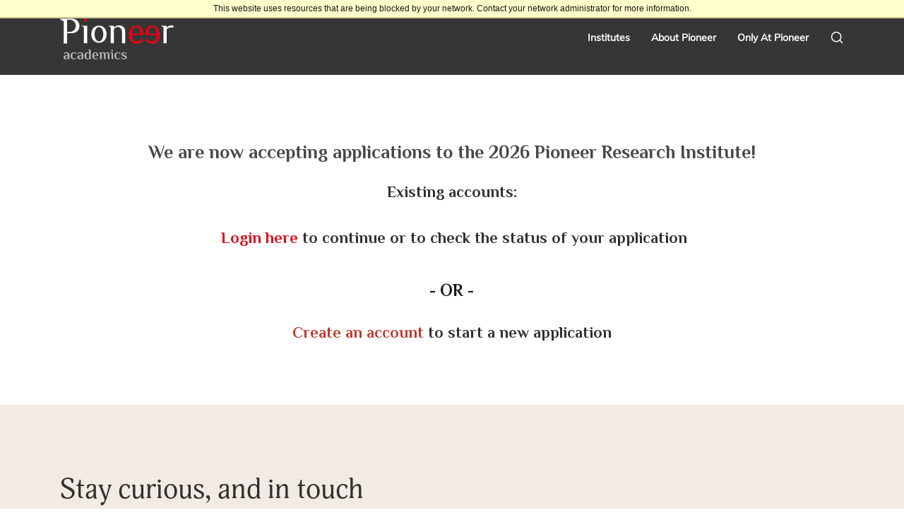

--- FILE ---
content_type: text/html; charset=utf-8
request_url: https://apply.pioneeracademics.com/portal/apply
body_size: 5489
content:
<!DOCTYPE html><html xml:lang="en" lang="en" xmlns="http://www.w3.org/1999/xhtml"><head><link rel="shortcut icon" href="//apply-pioneeracademics-com.cdn.technolutions.net/favicon.ico" /><link href="//fw.cdn.technolutions.net/framework/base.css?v=e2e5" rel="stylesheet" /><link href="//slate-technolutions-net.cdn.technolutions.net/shared/base.css?v=TS-e2e5-638859662864596412" rel="stylesheet" /><link href="//apply-pioneeracademics-com.cdn.technolutions.net/dev/build-fonts.css?v=20221027093900" rel="stylesheet" /><link href="//apply-pioneeracademics-com.cdn.technolutions.net/shared/build-mobile-global.css" rel="stylesheet" /><link href="//apply-pioneeracademics-com.cdn.technolutions.net/dev/build.css?v=20231115090600" rel="stylesheet" /><link rel="dns-prefetch" href="https://fonts.googleapis.com/" class="cr" /><link rel="stylesheet" id="c_gdlr-core-google-font-css" href="https://fonts.googleapis.com/css?family=Philosopher%3Aregular%2Citalic%2C700%2C700italic&amp;subset=cyrillic%2Ccyrillic-ext%2Clatin%2Cvietnamese&amp;ver=6.0.2&amp;display=swap" type="text/css" media="all" class="cr" /><link rel="stylesheet" id="c_cf7md_roboto-css" href="https://fonts.googleapis.com/css?family=Roboto%3A400%2C500&amp;display=swap" type="text/css" media="all" class="cr" /><link rel="stylesheet" id="c_google-fonts-1-css" href="https://fonts.googleapis.com/css?family=Roboto%3A100%2C100italic%2C200%2C200italic%2C300%2C300italic%2C400%2C400italic%2C500%2C500italic%2C600%2C600italic%2C700%2C700italic%2C800%2C800italic%2C900%2C900italic%7CRoboto+Slab%3A100%2C100italic%2C200%2C200italic%2C300%2C300italic%2C400%2C400italic%2C500%2C500italic%2C600%2C600italic%2C700%2C700italic%2C800%2C800italic%2C900%2C900italic&amp;display=auto&amp;ver=6.0.2" type="text/css" media="all" class="cr" /><link rel="stylesheet" id="primary-style-css" href="https://pioneeracademics.com/wp-content/themes/pioneeracademics/build/css/style.min.css?ver=3.0.0" type="text/css" media="all" /><link href="//slate-technolutions-net.cdn.technolutions.net/portal/render.css?v=TS-e2e5-637877369635539772" rel="stylesheet" /><link href="//slate-technolutions-net.cdn.technolutions.net/portal/layout.css?v=TS-e2e5-638250260324893930" rel="stylesheet" /><script src="//fw.cdn.technolutions.net/framework/base.js?v=e2e5"></script><script>/*<![CDATA[*/FW.Config['Citizenship.Default.Country'] = 'US'; FW.Config['Citizenship.PR'] = 'Permanent Resident'; FW.Config['CDN'] = '//slate-technolutions-net.cdn.technolutions.net'; /*]]>*/</script><script src="https://www.googletagmanager.com/gtag/js?id=G-Z65MYZC9GB"></script><script>/*<![CDATA[*/
					window.dataLayer = window.dataLayer || [];
					function gtag(){dataLayer.push(arguments);}
					gtag('js', new Date());
					gtag('config', 'G-Z65MYZC9GB');
				/*]]>*/</script><script>/*<![CDATA[*/(function(w,d,s,l,i){w[l]=w[l]||[];w[l].push({'gtm.start':
new Date().getTime(),event:'gtm.js'});var f=d.getElementsByTagName(s)[0],
j=d.createElement(s),dl=l!='dataLayer'?'&l='+l:'';j.async=true;j.src=
'https://www.googletagmanager.com/gtm.js?id='+i+dl;f.parentNode.insertBefore(j,f);
})(window,document,'script','dataLayer','GTM-MXWFX7X');/*]]>*/</script><script src="//apply-pioneeracademics-com.cdn.technolutions.net/shared/build-mobile-global.js"></script><script async="async" id="session_expires" src="//slate-technolutions-net.cdn.technolutions.net/shared/session.js?v=TS-e2e5-638500053382607876" data-now="1768532252" data-realm="" data-service-extend="/account/login?cmd=session_extend" data-service-login="/account/login?cmd=session_login" data-service-check="/account/login?cmd=session_check&amp;noauth=1" data-expires="0"></script><style>/*<![CDATA[*/html > body { line-height: normal; } ul.cr, li.cr { margin: 0; padding: 0; } #content { clear: both; padding: 15px; } #global { float: right; } #global ul, #global li { list-style: none; margin: 0; padding: 0; }/*]]>*/</style><meta name="viewport" content="width=device-width, initial-scale=1" class="cr" /><meta property="og:image" content="https://pioneeracademics.com/wp-content/uploads/2025/01/Pioneer_Social_Share-1.jpg" /><title>Application Management</title><style>/*<![CDATA[*/div.portal_row.col-6-6 {
  grid-gap: 0 !important;
}
div.portal_row.col-6-6 div.part_rows_container {
padding: 10px 20px 0;
}

div.portal_row.col-6-6 div.part_rows_container.col-1 {
border-right: 3px solid #e54a35;
}

div.portal_row.col-6-6 div.part_rows_container {
border-top: 3px solid #e54a35;
}

/* countdown */
div.part.countdown.text {
  color: #000000;
  font-size: 2rem;
}

.part.displaycountdown {
  text-align: center !important;
}
/*]]>*/</style></head><body><noscript><div style="background: #ffffcc; border-bottom: 2px solid #cccc99; padding: 5px 10px; margin-bottom: 0; text-align: center; position: fixed; top: 0; left: 0; right: 0; z-index: 9999;">This website uses scripting to enhance your browsing experience. <a href="https://support.google.com/answer/23852">Enable JavaScript</a> in your browser and then reload this website.</div></noscript><div id="netblock" style="background: #ffffcc; border-bottom: 2px solid #cccc99; display: none; padding: 5px 10px; margin-bottom: 0; text-align: center; position: fixed; top: 0; left: 0; right: 0; z-index: 9999;">This website uses resources that are being blocked by your network. Contact your network administrator for more information.</div><script>/*<![CDATA[*/if (window['FW'] == null) document.getElementById('netblock').style['display'] = 'block';/*]]>*/</script><noscript><iframe src="https://www.googletagmanager.com/ns.html?id=GTM-MXWFX7X" height="0" width="0" style="display:none;visibility:hidden"></iframe></noscript><div id="page" shownav="0"><div class="c_page-template-default c_page c_page-id-15604 c_gdlr-core-body c_kingster-body c_kingster-body-front c_kingster-full c_kingster-with-sticky-navigation c_kingster-blockquote-style-1 c_gdlr-core-link-to-lightbox c_elementor-default c_elementor-kit-9725 c_elementor-page c_elementor-page-15604 c_has-mtsnb cr"><header class="fixed top-0 left-0 z-50 w-full bg-pa-black lg:bg-pa-black lg:backdrop-blur-lg"><div class="notification-bar active hidden relative bg-pa-red text-white py-3"><a href="#" class="close-cta absolute top-1/2 -translate-y-1/2 right-3 lg:right-8 w-6 lg:w-8 h-6 lg:h-8 -indent-pa-9999 block before:content-[''] before:bg-[url('../../assets/icons/modal-close.svg')] before:absolute before:indent-0 before:bg-cover before:w-6 before:lg:w-8 before:h-6 before:lg:h-8 before:left-1/2 before:top-1/2 before:-translate-x-1/2 before:-translate-y-1/2" title="Close">close</a><div class="wrapper pr-7"><div class="content-area"><p style="text-align: center;">We are accepting 2025 Summer-Only applications. Prepare early for this competitive process by registering for an 
                    <a href="https://apply.pioneeracademics.com/portal/online-session" target="_blank" rel="noopener"><u>online information session</u></a>.
                </p></div></div></div><div class="flex items-center justify-between wrapper"><div class="flex justify-between w-full lg:w-auto items-center z-30 bg-pa-black lg:bg-transparent py-6 lg:py-pa-22 header-logo transition-all ease-linear duration-300 origin-top-left"><a href="https://pioneeracademics.com" title="Pioneer"><img width="162" height="62" src="https://pioneeracademics.com/wp-content/uploads/2024/02/pioneer-header.svg" class="transition-all w-pa-162 h-pa-62 ease-linear duration-300 origin-top-left" alt="Pioneer Academics Logo" data-no-lazy="1" fetchpriority="high" decoding="async" /></a><div class="flex items-center gap-2"><div class="relative header-search-container block lg:hidden"><div class="search-icon-container"><a href="#" class="header-search-cta relative w-7 h-7 -indent-pa-9999 block" title="Search">search</a></div></div><button aria-label="Menu" class="hamburger rounded-full button relative bg-transparent border border-solid border-transparent w-12 h-12 cursor-pointer lg:hidden" aria-expanded="false" aria-haspopup="true"><span aria-hidden="true"></span><span aria-hidden="true"></span></button></div></div><div class="flex gap-8 items-center ml-0 lg:ml-5 flex-1 justify-start lg:justify-end h-[calc(100vh-88px)] lg:h-auto bg-pa-black lg:bg-transparent absolute lg:static top-[99%] left-0 w-full flex-col lg:flex-row -translate-y-full lg:translate-y-0 opacity-0 lg:opacity-100 invisible lg:visible transition-all duration-500 header-nav"><nav class="primary-navigation relative w-full pb-12 max-h-[calc(100vh-28vh)] lg:max-h-[auto] lg:pb-0 z-10 overflow-y-auto lg:overflow-y-visible"><div class="menu-primary-navigation-container"><ul id="menu-primary-navigation" class="header-main-menu mt-7 lg:mt-0"><li class="menu-item menu-item-has-children"><a href="https://pioneeracademics.com/">Institutes</a></li><li class="menu-item menu-item-has-children"><a href="https://pioneeracademics.com/about/">About Pioneer</a></li><li class="menu-item menu-item-has-children"><a href="https://pioneeracademics.com/only-at-pioneer/">Only At Pioneer</a></li></ul></div></nav><div class="relative header-search-container hidden lg:block"><div class="search-icon-container"><a href="#" class="header-search-cta relative w-5 h-5 -indent-pa-9999 block" title="Search">search</a></div><div class="search-form-container search-form-desktop shadow-3xl hidden min-w-72 absolute top-10 right-0 bg-white p-5 rounded-xl"><form role="search" method="get" action="https://pioneeracademics.com" novalidate="novalidate" data-fw-form="1"><label for="search-field" class="text-pa-black-dark font-bold font-default text-xs mb-2">Search</label><div class="flex justify-start items-center border border-black/20 px-pa-14 py-2 rounded search-input-container"><button type="submit" class="search-submit-cta relative outline-none border-none w-0 h-5 -indent-pa-9999">Submit</button><input type="text" class="search-field basis-full outline-none border-none text-xs font-default" id="search-field" name="s" placeholder="Search" autocomplete="off" /></div></form></div></div></div></div><div class="search-form-container search-form-mobile shadow-3xl hidden absolute top-full right-0 left-0 bg-white p-5"><form role="search" method="get" action="https://pioneeracademics.com" novalidate="novalidate" data-fw-form="1"><label for="search-field" class="text-pa-black-dark font-bold font-default text-xs mb-2">Search</label><div class="flex justify-start items-center border border-black/20 px-pa-14 py-2 rounded search-input-container"><button type="submit" class="search-submit-cta relative outline-none border-none w-0 h-5 -indent-pa-9999">Submit</button><input type="text" class="search-field basis-full outline-none border-none text-xs font-default" id="search-field" name="s" placeholder="Search" autocomplete="off" /></div></form></div></header><div id="global"><ul></ul></div><div id="content"><div id="portal_row_container"><div class="portal_row grid_container col-12 row-e020f9d0-e0fa-45c9-8d51-3ae8403bee9d" data-id="e020f9d0-e0fa-45c9-8d51-3ae8403bee9d" data-row="e020f9d0-e0fa-45c9-8d51-3ae8403bee9d"><div class="part_rows_container col-1" data-col="1"></div></div><div class="portal_row grid_container col-12 row-a72499e9-eee5-4cd4-ae45-aeeb888f1109" data-id="a72499e9-eee5-4cd4-ae45-aeeb888f1109" data-row="a72499e9-eee5-4cd4-ae45-aeeb888f1109"><div class="part_rows_container col-1" data-col="1"><div class="part " id="part_75a50291-a043-4f61-8d97-60642e654438"><div style="text-align: center;"><span style="font-size:26px;"><strong><br /><br />
      We are now accepting applications to the 2026 Pioneer Research Institute!</strong></span></div></div></div></div><div class="portal_row grid_container col-12 row-036b7a2c-86b3-4efc-b6fe-3ee47f54a7d0" data-id="036b7a2c-86b3-4efc-b6fe-3ee47f54a7d0" data-row="036b7a2c-86b3-4efc-b6fe-3ee47f54a7d0"><div class="part_rows_container col-1" data-col="1"><div class="part " id="part_a97cbaa7-9066-416a-8cae-22510a38193b"><p style="text-align: center;"><span style="font-size:22px;"><strong>Existing accounts:</strong></span></p><p style="text-align: center;"><span style="font-size:22px;"><strong>&#xA0;<a href="/account/login?r=https://apply.pioneeracademics.com/portal/apply">Login here</a></strong><strong>&#xA0;to continue or to check the status of your application</strong></span><strong><a href="/account/login?r=https://apply.pioneeracademics.com/portal/apply"><span style="font-size:20px;"></span></a></strong></p></div><div class="part " id="part_395ae7f1-039c-4906-bc89-f92e5a9812df"><h1 style="text-align: center;"><span style="font-size:24px;">- OR -</span></h1></div></div></div><div class="portal_row grid_container col-12 row-0c0deed5-576e-4293-9ea4-3575c4abbd3e" data-id="0c0deed5-576e-4293-9ea4-3575c4abbd3e" data-row="0c0deed5-576e-4293-9ea4-3575c4abbd3e"><div class="part_rows_container col-1" data-col="1"><div class="part " id="part_4bb62cba-bd58-42cf-94ec-121f23a29594"><p style="text-align: center;"><span style="font-size:22px;"><strong><a account="" href="/account/register?r=https://apply.pioneeracademics.com/portal/apply" register=""><span style="color:#c0392b;">Create an account</span></a>&#xA0;</strong><strong></strong><strong>to start a new application</strong></span><br /><br />
      &#xA0;
    </p></div></div></div></div></div></div><section class="stay-in-touch bg-pa-skin py-pa-50 lg:py-20 overflow-hidden"><div class="wrapper max-w-pa-822"><div class=""><h3 class="slide-up-heading overflow-hidden">
Stay curious, and in touch					</h3><div><p class="para-md lg:para-lg">
Please complete the below form with any questions or concerns you may have. 						</p></div></div><div class="btn-container mt-5 lg:mt-7 text-center md:text-start"><a href="https://apply.pioneeracademics.com/register/contactus" title="Contact us" target="_blank" class="btn btn-outline">Contact us</a></div></div></section><footer class="bg-pa-black pt-pa-50 pb-10 lg:pb-pa-50 lg:pt-20 relative section-dark"><div class="footer-wrapper"><div><figure class="w-full ipad-sm:w-[17%] mb-3 ipad-md:mb-0"><a href="https://pioneeracademics.com" title="Pioneer"><img width="139" height="54" src="https://pioneeracademics.com/wp-content/uploads/2024/02/pioneer-header.svg" class="attachment-139x54 size-139x54" alt="Pioneer Academics Logo" decoding="async" loading="lazy" /></a></figure></div><div class="flex flex-col ipad-md:flex-row gap-percent-3 lg:gap-percent-6"><div class="flex flex-col lg:flex-row mt-8 ipad-md:mt-pa-74 ipad:gap-9 xl:gap-pa-74 font-mulish text-white justify-start basis-2/5"><div class="menu-footer-menu-container"><ul id="menu-footer-menu" class="text-[24px] leading-[30px] font-bold"><li class="menu-item"><a href="https://pioneeracademics.com/pioneer-research-institute/">Pioneer Research Institute</a></li><li class="menu-item"><a href="https://pioneeracademics.com/the-global-problem-solving-institute/">The Global Problem-Solving Institute</a></li><li class="menu-item"><a href="https://pioneeracademics.com/about/">About Pioneer</a></li><li class="menu-item"><a href="https://pioneeracademics.com/only-at-pioneer/">Only at Pioneer</a></li></ul></div><div class="menu-admission-menu-container"><ul id="menu-admission-menu" class="flex flex-col label-sm mt-9 ipad:mt-0"><li class="menu-item"><a href="https://pioneeracademics.com/updates/">News and Events</a></li><li class="menu-item"><a target="_blank" href="https://apply.pioneeracademics.com/register/contactus">Contact us</a></li><li class="menu-item"><a href="https://pioneeracademics.com/jobs/">Jobs</a></li><li class="menu-item"><a href="https://pioneeracademics.com/privacy-policy/">Privacy Policy</a></li></ul></div></div><div class="flex border-t-2 border-white basis-3/5 flex-col lg:flex-row mt-8 ipad-md:mt-0"><div class="text-white basis-percent-55 mt-8 ipad-md:mt-12"><span class="flex items-center date">Contact us</span><div class="mt-6"><a href="tel:1-855-572-8863" class="date contact-anchor">1-855-572-8863</a></div><div><a href="mailto:info@pioneeracademics.com" title="info@pioneeracademics.com" class="date email-anchor">info@pioneeracademics.com</a></div><address class="date mt-7 not-italic">
                        Pioneer Academics<br />
                        101 Greenwood Ave #170, Jenkintown, PA 19046, United States
                    </address><ul class="mt-3"><li class="mt-3"><span class="block text-lg font-default font-bold">9am&#x2014;6pm</span><span class="block date mt-1">/ Monday to Friday (except US public holidays)</span></li><li class="mt-3"><span class="block text-lg font-default font-bold">9am&#x2014;1pm</span><span class="block date mt-1">/ Saturday (except US public holidays)</span></li></ul></div><ul class="flex mt-8 ipad:mt-12 self-start w-full ipad:basis-percent-45 gap-percent-3 flex-wrap lg:justify-end footer-social-media-container"><li class="footer-icons"><a href="https://www.instagram.com/pioneer_academics/" class="bg-white rounded-full p-[10px] relative block" target="_blank"><img width="24" height="24" src="https://pioneeracademics.com/wp-content/uploads/2024/04/insta.svg" class="h-6 w-6 object-cover" alt="Instagram" decoding="async" loading="lazy" /></a></li><li class="footer-icons"><a href="https://www.linkedin.com/company/pioneer-academics" class="bg-white rounded-full p-[10px] relative block" target="_blank"><img width="24" height="24" src="https://pioneeracademics.com/wp-content/uploads/2024/04/linkedin.svg" class="h-6 w-6 object-cover" alt="LinkedIn" decoding="async" loading="lazy" /></a></li><li class="footer-icons"><a href="https://www.facebook.com/Pioneeracademics/" class="bg-white rounded-full p-[10px] relative block" target="_blank"><img width="24" height="24" src="https://pioneeracademics.com/wp-content/uploads/2024/04/facebook.svg" class="h-6 w-6 object-cover" alt="Facebook" decoding="async" loading="lazy" /></a></li></ul></div></div><div class="mt-10 md:mt-16"><p class="w-11/12 lg:w-percent-70 para-xs text-white">Pioneer Academics 2025. All rights reserved.</p></div></div></footer></div><script id="meta-data-script">/*<![CDATA[*/
					 function updateMetaTitle() {
						const currentPagePath = window.location.pathname;
						let newTitle = "The Pioneer Admission Process | About Pioneer Research Program";
						let newDescription = "Apply to the world's only accredited research program for High School students today!";
						if (currentPagePath === "/register/contactus") {
							newTitle = "Contact Us | Register | The Pioneer Admission Process";
							newDescription = "Contact us to know the Pioneer Admission Process. Send us your questions or concerns you may have. We will get back to you within three business days.";
						} else if (currentPagePath === "/portal/online-session") {
							newTitle = "The Pioneer Admission Process | About Pioneer Research Program";
							newDescription = "Are you a high school student committed to academic research? Attend an online information session to learn more about the Pioneer Research Program.";
						}
						document.title = newTitle;
						const metaDescriptionTag = document.createElement('meta');
						metaDescriptionTag.setAttribute('name', 'description');
						metaDescriptionTag.setAttribute('content', newDescription);
						document.head.appendChild(metaDescriptionTag);
					}
   	 			updateMetaTitle();
				/*]]>*/</script></body></html>

--- FILE ---
content_type: text/css; charset=utf-8
request_url: https://apply-pioneeracademics-com.cdn.technolutions.net/dev/build-fonts.css?v=20221027093900
body_size: 207
content:
@font-face{font-display:swap;font-family:"Adonis Regular";font-style:normal;font-weight:400;src:url(/wp-content/themes/pioneeracademics/build/bbb03b307898af032a28.woff2) format("woff2");}@font-face{font-display:swap;font-family:Mulish;font-style:normal;font-weight:400;src:url(/wp-content/themes/pioneeracademics/build/aae6715a92f80fa4c222.woff2) format("woff2");}@font-face{font-display:swap;font-family:"Adonis Regular";font-style:normal;font-weight:400;src:url(/wp-content/themes/pioneeracademics/build/bbb03b307898af032a28.woff2) format("woff2");}@font-face{font-display:swap;font-family:Mulish;font-style:normal;font-weight:400;src:url(/wp-content/themes/pioneeracademics/build/aae6715a92f80fa4c222.woff2) format("woff2");}@font-face{font-family:swiper-icons;src:[base64];

--- FILE ---
content_type: text/css; charset=utf-8
request_url: https://apply-pioneeracademics-com.cdn.technolutions.net/dev/build.css?v=20231115090600
body_size: 9139
content:
.c_mtsnb.cr div.cr,.c_mtsnb.cr span.cr,.c_mtsnb.cr a{border:0;outline:0;font-size:100%;vertical-align:baseline;background:transparent;margin:0;padding:0;}.c_mtsnb.cr{line-height:1;}.c_mtsnb.cr,.c_mtsnb.cr *,.c_mtsnb.cr ::before,.c_mtsnb.cr ::after{box-sizing:border-box;}.c_mtsnb.cr{text-align:center;position:fixed;top:0;width:100%;z-index:9999;transition:all .25s linear 0s;backface-visibility:hidden;min-height:30px;}.c_mtsnb.cr .c_mtsnb-container.cr{position:relative;margin-right:auto;margin-left:auto;max-width:100%;width:1000px;padding:10px 60px;line-height:1.4;}.c_mtsnb-container-outer.cr{position:relative;}.c_mtsnb-clearfix.cr::before,.c_mtsnb-clearfix.cr::after{content:" ";display:table;}.c_mtsnb-clearfix.cr::after{clear:both;}.c_mtsnb-hide.cr{position:absolute;right:20px;background-color:inherit;color:#fff;text-align:center;box-sizing:initial;line-height:1;font-size:18px!important;}.c_mtsnb-hide.cr{top:50%;background:transparent;margin-top:-9px!important;}.c_mtsnb-hide.cr span.cr{display:inline-block;transform:rotate(45deg) translate3d(0,0,0);}.c_mtsnb-shown.cr{transition:transform .3s ease 0s;transform:translateY(0%) translate3d(0,0,0);}body{transition:padding-top .3s ease 0s,padding-bottom .3s ease 0s;width:100%;height:100%;float:left;position:relative;box-sizing:border-box;}.c_mtsnb.cr a{text-decoration:none;color:inherit;}ul.cr{box-sizing:border-box;}body{--wp--preset--color--black:#000;--wp--preset--color--cyan-bluish-gray:#abb8c3;--wp--preset--color--white:#fff;--wp--preset--color--pale-pink:#f78da7;--wp--preset--color--vivid-red:#cf2e2e;--wp--preset--color--luminous-vivid-orange:#ff6900;--wp--preset--color--luminous-vivid-amber:#fcb900;--wp--preset--color--light-green-cyan:#7bdcb5;--wp--preset--color--vivid-green-cyan:#00d084;--wp--preset--color--pale-cyan-blue:#8ed1fc;--wp--preset--color--vivid-cyan-blue:#0693e3;--wp--preset--color--vivid-purple:#9b51e0;--wp--preset--gradient--vivid-cyan-blue-to-vivid-purple:linear-gradient(135deg,rgba(6,147,227,1) 0%,#9b51e0 100%);--wp--preset--gradient--light-green-cyan-to-vivid-green-cyan:linear-gradient(135deg,#7adcb4 0%,#00d082 100%);--wp--preset--gradient--luminous-vivid-amber-to-luminous-vivid-orange:linear-gradient(135deg,rgba(252,185,0,1) 0%,rgba(255,105,0,1) 100%);--wp--preset--gradient--luminous-vivid-orange-to-vivid-red:linear-gradient(135deg,rgba(255,105,0,1) 0%,#cf2e2e 100%);--wp--preset--gradient--very-light-gray-to-cyan-bluish-gray:linear-gradient(135deg,#eee 0%,#a9b8c3 100%);--wp--preset--gradient--cool-to-warm-spectrum:linear-gradient(135deg,#4aeadc 0%,#9778d1 20%,#cf2aba 40%,#ee2c82 60%,#fb6962 80%,#fef84c 100%);--wp--preset--gradient--blush-light-purple:linear-gradient(135deg,#ffceec 0%,#9896f0 100%);--wp--preset--gradient--blush-bordeaux:linear-gradient(135deg,#fecda5 0%,#fe2d2d 50%,#6b003e 100%);--wp--preset--gradient--luminous-dusk:linear-gradient(135deg,#ffcb70 0%,#c751c0 50%,#4158d0 100%);--wp--preset--gradient--pale-ocean:linear-gradient(135deg,#fff5cb 0%,#b6e3d4 50%,#33a7b5 100%);--wp--preset--gradient--electric-grass:linear-gradient(135deg,#caf880 0%,#71ce7e 100%);--wp--preset--gradient--midnight:linear-gradient(135deg,#020381 0%,#2874fc 100%);--wp--preset--duotone--dark-grayscale:url("#wp-duotone-dark-grayscale");--wp--preset--duotone--grayscale:url("#wp-duotone-grayscale");--wp--preset--duotone--purple-yellow:url("#wp-duotone-purple-yellow");--wp--preset--duotone--blue-red:url("#wp-duotone-blue-red");--wp--preset--duotone--midnight:url("#wp-duotone-midnight");--wp--preset--duotone--magenta-yellow:url("#wp-duotone-magenta-yellow");--wp--preset--duotone--purple-green:url("#wp-duotone-purple-green");--wp--preset--duotone--blue-orange:url("#wp-duotone-blue-orange");--wp--preset--font-size--small:13px;--wp--preset--font-size--medium:20px;--wp--preset--font-size--large:36px;--wp--preset--font-size--x-large:42px;}#c_cookie-law-info-bar.cr{font-size:15px;margin:0 auto;padding:12px 10px;position:absolute;text-align:center;box-sizing:border-box;width:100%;z-index:9999;display:none;left:0;font-weight:300;box-shadow:rgba(172,171,171,.3) 0 -1px 10px 0;}#c_cookie-law-info-again.cr{font-size:10pt;margin:0;padding:5px 10px;text-align:center;z-index:9999;cursor:pointer;box-shadow:#161616 2px 2px 5px 2px;}#c_cookie-law-info-bar.cr span.cr{vertical-align:middle;}.c_cli-plugin-button.cr,.c_cli-plugin-button.cr:visited{display:inline-block;padding:9px 12px;color:#fff;position:relative;cursor:pointer;margin-left:5px;text-decoration:none;}.c_cli-plugin-button.cr:hover{background-color:#111;color:#fff;text-decoration:none;}.c_cli-plugin-button.cr,.c_cli-plugin-button.cr:visited,.c_medium.cr.c_cli-plugin-button.cr,.c_medium.cr.c_cli-plugin-button.cr:visited{font-size:13px;font-weight:400;line-height:1;}.c_cli-plugin-button.cr{margin-top:5px;}.c_cli-bar-popup.cr{background-clip:padding-box;border-radius:30px;padding:20px;}.c_cli-container-fluid.cr{padding-right:15px;padding-left:15px;margin-right:auto;margin-left:auto;}.c_cli-row.cr{display:flex;flex-wrap:wrap;margin-right:-15px;margin-left:-15px;}.c_cli-align-items-stretch.cr{align-items:stretch!important;}.c_cli-px-0.cr{padding-left:0;padding-right:0;}.c_cli-btn.cr{cursor:pointer;font-size:14px;display:inline-block;font-weight:400;text-align:center;white-space:nowrap;vertical-align:middle;user-select:none;border:1px solid transparent;padding:.5rem 1.25rem;line-height:1;border-radius:.25rem;transition:all .15s ease-in-out 0s;}.c_cli-btn.cr:hover{opacity:.8;}.c_cli-btn.cr:focus{outline:0;}.c_cli-modal-backdrop.cr{position:fixed;inset:0;z-index:1040;background-color:#000;display:none;}.c_cli-modal-backdrop.cr.c_cli-fade.cr{opacity:0;}.c_cli-modal.cr a{text-decoration:none;}.c_cli-modal.cr .c_cli-modal-dialog.cr{position:relative;width:auto;margin:.5rem;pointer-events:none;font-family:-apple-system,BlinkMacSystemFont,"Segoe UI",Roboto,"Helvetica Neue",Arial,sans-serif,"Apple Color Emoji","Segoe UI Emoji","Segoe UI Symbol";font-size:1rem;font-weight:400;line-height:1.5;color:#212529;text-align:left;display:flex;align-items:center;min-height:calc(100% - 1rem);}@media(min-width:576px){.c_cli-modal.cr .c_cli-modal-dialog.cr{max-width:500px;margin:1.75rem auto;min-height:calc(100% - 3.5rem);}}@media(min-width:992px){.c_cli-modal.cr .c_cli-modal-dialog.cr{max-width:900px;}}.c_cli-modal-content.cr{position:relative;display:flex;flex-direction:column;width:100%;pointer-events:auto;background-color:#fff;background-clip:padding-box;border-radius:.3rem;outline:0;}.c_cli-modal.cr .c_cli-modal-close.cr{position:absolute;right:10px;top:10px;z-index:1;padding:0;border:0;appearance:none;font-size:1.5rem;font-weight:700;line-height:1;color:#000;text-shadow:#fff 0 1px 0;background-color:transparent!important;}.c_cli-modal.cr .c_cli-modal-close.cr:focus{outline:0;}.c_cli-switch.cr{display:inline-block;position:relative;min-height:1px;padding-left:70px;font-size:14px;}.c_cli-switch.cr input.cr[type="checkbox"]{display:none;}.c_cli-switch.cr .c_cli-slider.cr{background-color:#e3e1e8;height:24px;width:50px;inset:0;cursor:pointer;position:absolute;transition:all .4s ease 0s;}.c_cli-switch.cr .c_cli-slider.cr::before{background-color:#fff;bottom:2px;content:"";height:20px;left:2px;position:absolute;transition:all .4s ease 0s;width:20px;}.c_cli-switch.cr input.cr:checked+.c_cli-slider.cr{background-color:#00acad;}.c_cli-switch.cr input.cr:checked+.c_cli-slider.cr::before{transform:translateX(26px);}.c_cli-switch.cr .c_cli-slider.cr{border-radius:34px;}.c_cli-switch.cr .c_cli-slider.cr::before{border-radius:50%;}.c_cli-tab-content.cr{background:#fff;}.c_cli-fade.cr{transition:opacity .15s linear 0s;}.c_cli-tab-content.cr{width:100%;padding:30px;}@media(max-width:767px){.c_cli-tab-content.cr{padding:30px 10px;}}.c_cli-container-fluid.cr{padding-right:15px;padding-left:15px;margin-right:auto;margin-left:auto;}.c_cli-row.cr{display:flex;flex-wrap:wrap;margin-right:-15px;margin-left:-15px;}.c_cli-align-items-stretch.cr{align-items:stretch!important;}.c_cli-px-0.cr{padding-left:0;padding-right:0;}.c_cli-btn.cr{cursor:pointer;font-size:14px;display:inline-block;font-weight:400;text-align:center;white-space:nowrap;vertical-align:middle;user-select:none;border:1px solid transparent;padding:.5rem 1.25rem;line-height:1;border-radius:.25rem;transition:all .15s ease-in-out 0s;}.c_cli-btn.cr:hover{opacity:.8;}.c_cli-btn.cr:focus{outline:0;}.c_cli-modal-backdrop.cr{position:fixed;inset:0;z-index:1040;background-color:#000;transform:scale(0);transition:opacity .5s ease-in-out 0s;}.c_cli-modal-backdrop.cr.c_cli-fade.cr{opacity:0;}.c_cli-modal.cr{position:fixed;inset:0;z-index:99999;transform:scale(0);overflow:hidden;outline:0;display:none;}.c_cli-modal.cr a{text-decoration:none;}.c_cli-modal.cr .c_cli-modal-dialog.cr{position:relative;width:auto;margin:.5rem;pointer-events:none;font-family:inherit;font-size:1rem;font-weight:400;line-height:1.5;color:#212529;text-align:left;display:flex;align-items:center;min-height:calc(100% - 1rem);}@media(min-width:576px){.c_cli-modal.cr .c_cli-modal-dialog.cr{max-width:500px;margin:1.75rem auto;min-height:calc(100% - 3.5rem);}}.c_cli-modal-content.cr{position:relative;display:flex;flex-direction:column;width:100%;pointer-events:auto;background-color:#fff;background-clip:padding-box;border-radius:.2rem;box-sizing:border-box;outline:0;}.c_cli-modal.cr .c_cli-modal-close.cr:focus{outline:0;}.c_cli-switch.cr{display:inline-block;position:relative;min-height:1px;padding-left:38px;font-size:14px;}.c_cli-switch.cr input.cr[type="checkbox"]{display:none;}.c_cli-switch.cr .c_cli-slider.cr{background-color:#e3e1e8;height:20px;width:38px;inset:0;cursor:pointer;position:absolute;transition:all .4s ease 0s;}.c_cli-switch.cr .c_cli-slider.cr::before{background-color:#fff;bottom:2px;content:"";height:15px;left:3px;position:absolute;transition:all .4s ease 0s;width:15px;}.c_cli-switch.cr input.cr:checked+.c_cli-slider.cr{background-color:#61a229;}.c_cli-switch.cr input.cr:checked+.c_cli-slider.cr::before{transform:translateX(18px);}.c_cli-switch.cr .c_cli-slider.cr{border-radius:34px;font-size:0;}.c_cli-switch.cr .c_cli-slider.cr::before{border-radius:50%;}.c_cli-tab-content.cr{background:#fff;}.c_cli-tab-content.cr{width:100%;padding:5px 30px 5px 5px;box-sizing:border-box;}@media(max-width:767px){.c_cli-tab-content.cr{padding:30px 10px;}}.c_cli-tab-footer.cr .c_cli-btn.cr{background-color:#00acad;padding:10px 15px;text-decoration:none;}.c_cli-tab-footer.cr .c_wt-cli-privacy-accept-btn.cr{background-color:#61a229;color:#fff;border-radius:0;}.c_cli-tab-footer.cr{width:100%;text-align:right;padding:20px 0;}.c_cli-col-12.cr{width:100%;}.c_cli-tab-header.cr{display:flex;justify-content:space-between;}.c_cli-tab-header.cr a::before{width:10px;height:2px;left:0;top:calc(50% - 1px);}.c_cli-tab-header.cr a::after{width:2px;height:10px;left:4px;top:calc(50% - 5px);transform:none;}.c_cli-tab-header.cr a::before{width:7px;height:7px;border-right:1px solid #4a6e78;border-bottom:1px solid #4a6e78;content:" ";transform:rotate(-45deg);transition:all .2s ease-in-out 0s;margin-right:10px;}.c_cli-tab-header.cr a.c_cli-nav-link.cr{position:relative;display:flex;align-items:center;font-size:14px;color:#000;text-transform:capitalize;}.c_cli-tab-header.cr{border-radius:5px;padding:12px 15px;cursor:pointer;transition:background-color .2s ease-out .3s,color .2s ease-out 0s;background-color:#f2f2f2;}.c_cli-modal.cr .c_cli-modal-close.cr{position:absolute;right:0;top:0;z-index:1;appearance:none;width:40px;height:40px;border-radius:50%;padding:10px;background:transparent;border:0;min-width:40px;}.c_cli-tab-container.cr h4.cr{font-family:inherit;font-size:16px;margin:10px 0;}#c_cliSettingsPopup.cr .c_cli-tab-section-container.cr{padding-top:12px;}.c_cli-privacy-content-text.cr{font-size:14px;line-height:1.4;margin-top:0;padding:0;color:#000;}.c_cli-tab-content.cr{display:none;}.c_cli-tab-section.cr .c_cli-tab-content.cr{padding:10px 20px 5px;}.c_cli-tab-section.cr{margin-top:5px;}@media(min-width:992px){.c_cli-modal.cr .c_cli-modal-dialog.cr{max-width:645px;}}.c_cli-switch.cr .c_cli-slider.cr::after{content:attr(data-cli-disable);position:absolute;right:50px;color:#000;font-size:12px;text-align:right;min-width:80px;}.c_cli-switch.cr input.cr:checked+.c_cli-slider.cr::after{content:attr(data-cli-enable);}a.c_cli-privacy-readmore.cr{font-size:12px;margin-top:12px;display:inline-block;padding-bottom:0;cursor:pointer;color:#000;text-decoration:underline;}.c_cli-modal-footer.cr{position:relative;}a.c_cli-privacy-readmore.cr::before{content:attr(data-readmore-text);}.c_cli-modal-close.cr svg.cr{fill:#000;}span.cr.c_cli-necessary-caption.cr{color:#000;font-size:12px;}.c_cli-tab-container.cr .c_cli-row.cr{max-height:500px;overflow-y:auto;}.c_cli-tab-section.cr .c_cookielawinfo-row-cat-table.cr td.cr,.c_cli-tab-section.cr .c_cookielawinfo-row-cat-table.cr th.cr{font-size:12px;}.c_wt-cli-sr-only.cr{display:none;font-size:16px;}.c_cli-bar-container.cr{float:none;margin:0 auto;display:flex;justify-content:space-between;box-align:center;-webkit-box-align:center;-ms-box-align:center;-moz-box-align:center;align-items:center;}.c_cli-bar-btn_container.cr{margin-left:20px;display:flex;box-align:center;-webkit-box-align:center;-ms-box-align:center;-moz-box-align:center;align-items:center;flex-wrap:nowrap;}.c_cli-style-v2.cr a{cursor:pointer;}.c_cli-bar-btn_container.cr a{white-space:nowrap;}.c_cli-style-v2.cr{font-size:11pt;line-height:18px;font-weight:normal;}.c_cli-style-v2.cr .c_cli-bar-message.cr{width:70%;text-align:left;}.c_cli-style-v2.cr .c_cli-bar-btn_container.cr .c_cli_action_button.cr{margin-left:5px;}#c_cookie-law-info-bar.cr[data-cli-style="cli-style-v2"]{padding:14px 25px;}.c_cli-style-v2.cr .c_cli-bar-btn_container.cr .c_cli-plugin-button.cr{margin-top:5px;margin-bottom:5px;}.c_wt-cli-necessary-checkbox.cr{display:none!important;}@media(max-width:985px){.c_cli-style-v2.cr .c_cli-bar-message.cr{width:100%;}}@media(max-width:985px){.c_cli-style-v2.cr.c_cli-bar-container.cr{justify-content:left;flex-wrap:wrap;}}@media(max-width:985px){.c_cli-style-v2.cr .c_cli-bar-btn_container.cr{margin-left:0;margin-top:10px;}}@media(max-width:985px){#c_cookie-law-info-bar.cr[data-cli-style="cli-style-v2"]{padding:25px;}}.c_wt-cli-privacy-overview-actions.cr{padding-bottom:0;}@media only screen and (max-width:479px) and (min-width:320px){.c_cli-style-v2.cr .c_cli-bar-btn_container.cr{flex-wrap:wrap;}}.c_wt-cli-cookie-description.cr{font-size:14px;line-height:1.4;margin-top:0;padding:0;color:#000;}.c_fa.cr{display:inline-block;font-style:normal;font-variant:normal;font-weight:normal;font-stretch:normal;line-height:1;font-family:FontAwesome;font-size:inherit;text-rendering:auto;font-smoothing:antialiased;-webkit-font-smoothing:antialiased;-ms-font-smoothing:antialiased;-moz-font-smoothing:antialiased;}.c_fa-search.cr::before{content:"";}.c_fa-facebook.cr::before{content:"";}.c_fa-linkedin.cr::before{content:"";}.c_fa-angle-up.cr::before{content:"";}.c_fa-instagram.cr::before{content:"";}.c_fa-weixin.cr::before{content:"";}.c_icon_close.cr,.c_icon_search.cr{font-family:ElegantIcons;speak:none;font-style:normal;font-weight:400;font-variant:normal;text-transform:none;line-height:1;font-smoothing:antialiased;-webkit-font-smoothing:antialiased;-ms-font-smoothing:antialiased;-moz-font-smoothing:antialiased;}.c_icon_close.cr::before{content:"M";}.c_icon_search.cr::before{content:"U";}.c_gdlr-core-page-builder-body{font-smoothing:antialiased;-webkit-font-smoothing:antialiased;-ms-font-smoothing:antialiased;-moz-font-smoothing:antialiased;}.c_clear.cr{display:block;clear:both;visibility:hidden;line-height:0;height:0;zoom:1;}.c_clearfix.cr{zoom:1;}.c_clearfix.cr::after{content:" ";display:block;clear:both;visibility:hidden;line-height:0;height:0;}.c_gdlr-core-container.cr{margin-left:auto;margin-right:auto;}.c_gdlr-core-item-pdb.cr{padding-bottom:30px;}.c_gdlr-core-left-align.cr{text-align:left;}.c_gdlr-core-column-60.cr{float:none;width:100%;}.c_gdlr-core-column-first.cr{clear:left;}.c_gdlr-core-pbf-column.cr,.c_gdlr-core-pbf-column-content-margin.cr{position:relative;transition:border-color 200ms ease 0s;}.c_gdlr-core-pbf-column-content.cr{position:relative;margin-left:auto;margin-right:auto;min-height:1px;}.c_gdlr-core-pbf-element.cr{clear:both;}.c_gdlr-core-pbf-section.cr:first-child{padding-top:60px;}.c_gdlr-core-pbf-section.cr:first-child:last-child{padding-bottom:30px;}.c_gdlr-core-space-shortcode.cr{display:block;}.c_gdlr-core-social-network-item.cr .c_gdlr-core-social-network-icon.cr{margin-left:20px;font-size:19px;}.c_gdlr-core-social-network-item.cr .c_gdlr-core-social-network-icon.cr:first-child{margin-left:0;}.c_gdlr-core-divider-item.cr{position:relative;z-index:1;margin-bottom:30px;}.c_gdlr-core-divider-item-normal.cr .c_gdlr-core-divider-line.cr{border-bottom-width:1px;border-bottom-style:solid;}ul.cr.c_gdlr-core-custom-menu-widget.cr.c_gdlr-core-menu-style-plain.cr{margin-left:0;list-style:none;}ul.cr.c_gdlr-core-custom-menu-widget.cr.c_gdlr-core-menu-style-plain.cr li.cr{margin-bottom:8px;}@media only screen and (max-width:767px){body .c_gdlr-core-container.cr{max-width:500px;padding-left:15px;padding-right:15px;}}@media only screen and (max-width:767px){.c_gdlr-core-pbf-column-content-margin.cr{padding-left:0!important;padding-right:0!important;margin-left:0!important;margin-right:0!important;}}@media only screen and (max-width:767px){.c_gdlr-core-column-60.cr{width:100%;}}@media only screen and (max-width:767px){.c_gdlr-core-pbf-column-content.cr{min-height:0;}}.c_elementor-kit-9725.cr{--e-global-color-primary:#6ec1e4;--e-global-color-secondary:#54595f;--e-global-color-text:#7a7a7a;--e-global-color-accent:#61ce70;--e-global-color-171bba05:#4054b2;--e-global-color-62e81112:#23a455;--e-global-color-4113eb0:#000;--e-global-color-76380e9f:#fff;--e-global-typography-primary-font-family:"Roboto";--e-global-typography-primary-font-weight:600;--e-global-typography-secondary-font-family:"Roboto Slab";--e-global-typography-secondary-font-weight:400;--e-global-typography-text-font-family:"Roboto";--e-global-typography-text-font-weight:400;--e-global-typography-accent-font-family:"Roboto";--e-global-typography-accent-font-weight:500;}html,body,div.cr,span.cr,h1,h3,h4.cr,p.cr,a,img.cr,strong.cr,i.cr,ul.cr,li.cr,form.cr,label.cr,table.cr,tbody,thead.cr,tr.cr,th.cr,td.cr,footer.cr,header.cr{border:0;outline:0;vertical-align:baseline;background:transparent;margin:0;padding:0;}footer.cr,header.cr{display:block;}ul.cr{list-style:disc;}table.cr{border-collapse:collapse;border-spacing:0;}input.cr[type="submit"],button.cr{margin:0;padding:0;}input.cr,a img.cr{vertical-align:middle;}strong.cr{font-weight:bold;}i.cr{font-style:italic;}html{box-sizing:border-box;}*{box-sizing:inherit;}body{font-smoothing:antialiased;-webkit-font-smoothing:antialiased;-ms-font-smoothing:antialiased;-moz-font-smoothing:antialiased;overflow-wrap:break-word;word-break:break-word;}p.cr{margin-bottom:20px;}ul.cr{margin-left:35px;margin-bottom:20px;}h1,h3,h4.cr{line-height:1.2;margin-bottom:20px;}.c_clear.cr{display:block;clear:both;visibility:hidden;line-height:0;height:0;zoom:1;}.c_clearfix.cr{zoom:1;}.c_clearfix.cr::after{content:" ";display:block;clear:both;visibility:hidden;line-height:0;height:0;}.c_alignnone.cr{margin:5px 20px 20px 0;}.c_kingster-body-outer-wrapper.cr{position:relative;overflow:hidden;}.c_kingster-body-wrapper.cr.c_kingster-with-frame.cr{position:relative;}.c_kingster-page-wrapper.cr{clear:both;}.c_kingster-container.cr{margin-left:auto;margin-right:auto;}.c_kingster-column-15.cr{float:left;width:25%;}a,button.cr{text-decoration:none;transition:background 300ms ease 0s,color 300ms ease 0s,border-color 300ms ease 0s;}img.cr{max-width:100%;height:auto;}.c_kingster-left-align.cr{text-align:left;}.c_kingster-body-wrapper.cr{z-index:1;position:relative;}input.cr{border-width:1px 1px 2px;border-style:solid;}input.cr:focus{outline:0;}input.cr[type="submit"]{font-size:13px;font-weight:bold;text-transform:uppercase;letter-spacing:.8px;padding:15px 33px;display:inline-block;appearance:none;}input.cr[type="submit"]{border-width:0;border-style:solid;cursor:pointer;transition:background 300ms ease 0s,color 300ms ease 0s,border-color 300ms ease 0s;}input.cr[type="submit"]:focus{outline:0;}.c_kingster-top-bar.cr{position:relative;border-bottom-style:solid;}.c_kingster-top-bar-background.cr{position:absolute;inset:0;}.c_kingster-top-bar-container.cr{margin-left:auto;margin-right:auto;}.c_kingster-top-bar-container-inner.cr{position:relative;}.c_kingster-top-bar-right.cr{float:right;}.c_kingster-top-bar-right-social.cr{display:inline;}.c_kingster-body .c_kingster-top-bar.cr .c_kingster-top-bar-right-button.cr{background:#3db166;color:#fff;}.c_kingster-body .c_kingster-top-bar.cr .c_kingster-top-bar-right-button.cr{display:inline-block;font-weight:bold;padding-left:23px;padding-right:23px;margin-left:23px;}.c_kingster-top-bar.cr .c_kingster-top-bar-menu.cr{display:inline-block;margin-bottom:0;}.c_kingster-top-bar.cr .c_kingster-top-bar-menu.cr>li.cr{float:none;display:inline-block;}.c_kingster-top-bar.cr .c_kingster-top-bar-menu.cr>li.cr>a{display:inline;margin-right:16px;}.c_kingster-top-bar.cr .c_kingster-top-bar-menu.cr>li.cr:last-child>a{margin-right:0;}.c_kingster-top-bar.cr .c_kingster-top-bar-right-menu.cr{margin-left:23px;}.c_kingster-mobile-menu.cr{float:left;margin-top:-8px;margin-left:30px;}.c_kingster-mobile-menu-right.cr{position:absolute;right:30px;top:50%;margin-top:-9px;}.c_kingster-mobile-button-hamburger.cr{box-sizing:border-box;display:block;width:32px;height:32px;position:relative;}.c_kingster-mobile-button-hamburger.cr::before,.c_kingster-mobile-button-hamburger.cr::after,.c_kingster-mobile-button-hamburger.cr span.cr{content:"";display:block;width:22px;height:2px;position:absolute;left:5px;}.c_kingster-mobile-button-hamburger.cr::before{top:8px;}.c_kingster-mobile-button-hamburger.cr span.cr{top:15px;}.c_kingster-mobile-button-hamburger.cr::after{top:22px;}.c_kingster-mobile-button-hamburger.cr::before{transition-duration:.4s;transition-timing-function:cubic-bezier(.68,-.55,.265,1.55);}.c_kingster-mobile-button-hamburger.cr span.cr{transition:opacity .15s ease .4s;}.c_kingster-mobile-button-hamburger.cr::after{transition:transform .4s cubic-bezier(.68,-.55,.265,1.55) 0s;}.c_kingster-navigation.cr .c_sf-menu.cr{display:inline-block;line-height:1.7;text-align:left;margin-bottom:0;}.c_kingster-navigation.cr .c_sf-menu.cr>li.cr:first-child{padding-left:0;}.c_kingster-navigation.cr .c_sf-menu.cr>li.cr:last-child{padding-right:0;}.c_kingster-navigation.cr .c_sf-menu.cr>li.cr>a{letter-spacing:0;}.c_kingster-navigation.cr .c_kingster-navigation-slide-bar.cr{border-bottom-width:7px;border-bottom-style:solid;position:absolute;display:none;margin-top:-7px;overflow:hidden;}.c_kingster-top-search-wrap.cr input.cr.c_search-field.cr{border-bottom-color:#303030;color:#fff;}.c_kingster-top-search-wrap.cr .c_kingster-top-search-submit.cr,.c_kingster-top-search-wrap.cr .c_kingster-top-search-close.cr{color:#fff;}.c_kingster-top-search-wrap.cr input.cr::-webkit-input-placeholder{color:#fff;}.c_kingster-top-search-row.cr{display:table;width:100%;height:100%;}.c_kingster-top-search-cell.cr{display:table-cell;vertical-align:middle;padding-left:30px;padding-right:30px;}.c_kingster-top-search-wrap.cr{position:fixed;inset:0;z-index:9999;overflow-y:auto;display:none;}.c_kingster-top-search-wrap.cr form.cr{max-width:630px;margin-left:auto;margin-right:auto;position:relative;}.c_kingster-top-search-wrap.cr input.cr.c_search-field.cr{background:transparent;width:100%;border-width:0 0 3px;font-size:40px;padding:0 120px 25px 0;line-height:48px;letter-spacing:.5px;}.c_kingster-top-search-wrap.cr input.cr.c_search-submit.cr{position:absolute;top:0;right:52px;width:48px;height:48px;padding:0;opacity:0;}.c_kingster-top-search-wrap.cr .c_kingster-top-search-submit.cr{font-size:30px;position:absolute;right:52px;top:0;line-height:48px;width:48px;text-align:center;}.c_kingster-top-search-wrap.cr .c_kingster-top-search-close.cr{font-size:55px;position:absolute;right:0;top:-4px;line-height:48px;width:48px;text-align:center;cursor:pointer;}.c_kingster-overlay-menu-row.cr{display:table;width:100%;height:100%;}.c_kingster-overlay-menu-cell.cr{display:table-cell;vertical-align:middle;}.c_kingster-overlay-menu-content.cr{position:fixed;inset:0;z-index:9999;overflow-y:auto;display:none;}.c_kingster-overlay-menu-content.cr ul.cr.c_menu.cr{list-style:none;text-align:center;padding-top:180px;padding-bottom:140px;max-width:570px;margin-left:auto;margin-right:auto;margin-bottom:0;}.c_kingster-overlay-menu-content.cr ul.cr.c_menu.cr>li.cr{font-size:23px;font-weight:bold;text-transform:uppercase;opacity:0;margin-bottom:17px;padding-bottom:17px;letter-spacing:1px;border-bottom-width:1px;border-bottom-style:solid;transform:translate3d(0,-30px,0);transition:opacity 300ms ease 0s,-webkit-transform 300ms ease 0s;}.c_kingster-overlay-menu-content.cr .c_kingster-overlay-menu-close.cr{line-height:1;font-size:48px;position:absolute;left:50%;top:75px;margin-left:-24px;cursor:pointer;}.c_kingster-overlay-menu-content.cr .c_kingster-overlay-menu-close.cr::after{content:"M";font-family:elegantIcons;}.c_kingster-main-menu-search.cr{float:left;margin-top:-5px;margin-left:25px;}.c_kingster-main-menu-search.cr i.cr{font-size:14px;margin-top:-1px;cursor:pointer;}.c_kingster-logo.cr{position:relative;}.c_kingster-header-container.cr{position:relative;margin-left:auto;margin-right:auto;}.c_kingster-header-container-inner.cr{position:relative;}.c_kingster-header-style-plain.cr{position:relative;border-bottom-style:solid;}.c_kingster-header-style-plain.cr .c_kingster-navigation.cr{line-height:0;}.c_kingster-header-style-plain.cr .c_kingster-header-background.cr{position:absolute;inset:0;}.c_kingster-header-background-transparent.cr{position:absolute;left:0;right:0;z-index:3;}.c_kingster-header-style-plain.cr.c_kingster-style-center-menu.cr .c_kingster-logo.cr{position:absolute;}.c_kingster-header-style-plain.cr.c_kingster-style-center-menu.cr .c_kingster-navigation.cr{text-align:center;}.c_kingster-header-style-plain.cr.c_kingster-style-center-menu.cr .c_kingster-main-menu.cr{display:inline-block;vertical-align:top;}.c_kingster-header-style-plain.cr.c_kingster-style-center-menu.cr .c_kingster-main-menu-right-wrap.cr{position:absolute;right:0;line-height:1.7;}.c_kingster-logo-inner.cr{transition:max-width 200ms ease 0s;}.c_kingster-page-title-wrap.cr{background-image:url(data:,);background-position:center center;background-size:cover;position:relative;overflow:hidden;}.c_kingster-page-title-wrap.cr .c_kingster-page-title-overlay.cr{position:absolute;inset:0;}.c_kingster-page-title-wrap.cr .c_kingster-page-title-container.cr{position:relative;}.c_kingster-page-title-wrap.cr .c_kingster-page-title.cr{text-transform:uppercase;letter-spacing:1px;}.c_kingster-page-title-wrap.cr.c_kingster-style-medium.cr .c_kingster-page-title.cr{font-size:48px;margin-bottom:0;}.c_kingster-page-title-wrap.cr.c_kingster-style-medium.cr .c_kingster-page-title-content.cr{padding-top:126px;padding-bottom:116px;}.c_kingster-footer-wrapper.cr .c_kingster-footer-container.cr{overflow:hidden;}.c_kingster-footer-wrapper.cr .c_kingster-widget-title.cr{font-size:13px;text-transform:uppercase;border-bottom-width:2px;border-bottom-style:solid;padding-bottom:15px;margin-bottom:26px;}.c_kingster-footer-wrapper.cr .c_widget.cr{margin-bottom:60px;}.c_kingster-footer-wrapper.cr .c_widget.cr:last-child{margin-bottom:0;}.c_kingster-footer-back-to-top-button.cr{position:fixed;z-index:9;right:30px;bottom:30px;font-size:18px;line-height:20px;width:45px;height:45px;text-align:center;padding:12px;cursor:pointer;opacity:0;border-radius:50%;pointer-events:none;transition:opacity 300ms ease 0s;}.c_kingster-footer-wrapper.cr{padding-top:70px;padding-bottom:50px;}.c_kingster-copyright-container.cr{text-transform:uppercase;letter-spacing:2px;}.c_kingster-copyright-left.cr{float:left;}table.cr{width:100%;text-align:center;border-spacing:2px;border-collapse:separate;margin-bottom:20px;}table.cr tr.cr td.cr{padding:15px 0;}table.cr tr.cr th.cr{padding:13px 0;font-size:16px;font-weight:normal;}.c_kingster-mobile-header-wrap.cr{display:none;}.c_kingster-mobile-header.cr{padding-top:15px;padding-bottom:15px;z-index:99;position:relative;box-shadow:rgba(0,0,0,.1) 0 1px 2px;}.c_kingster-mobile-header.cr .c_kingster-mobile-header-container.cr{position:relative;}.c_kingster-mobile-header.cr .c_kingster-logo.cr{padding:0 15px;}.c_kingster-mobile-header.cr .c_kingster-logo-inner.cr{line-height:45px;margin-right:80px;}.c_kingster-mobile-header.cr .c_kingster-logo-inner.cr img.cr{vertical-align:middle;width:auto;}@media only screen and (max-width:1260px){body{width:100%;overflow-x:hidden;}}@media only screen and (max-width:1260px){.c_kingster-top-bar.cr{display:none;}}@media only screen and (max-width:1260px){.c_kingster-header-wrap.cr.c_kingster-header-style-plain.cr,.c_kingster-header-background-transparent.cr,.c_kingster-header-transparent-substitute.cr,.c_kingster-sticky-navigation.cr{display:none!important;}}@media only screen and (max-width:1260px){.c_kingster-mobile-header-wrap.cr{display:block;}}@media only screen and (max-width:767px){body .c_kingster-container.cr{max-width:500px;padding-left:15px;padding-right:15px;}}@media only screen and (max-width:767px){body .c_gdlr-core-container.cr{max-width:500px;padding-left:15px;padding-right:15px;}}@media only screen and (max-width:767px){.c_kingster-column-15.cr{width:100%;}}@media only screen and (max-width:767px){.c_kingster-top-bar-right-social.cr{margin-left:0;}}@media only screen and (max-width:767px){.c_kingster-top-bar.cr .c_kingster-top-bar-right-menu.cr{margin-left:0;}}@media only screen and (max-width:767px){.c_kingster-page-title-wrap.cr .c_kingster-page-title-content.cr{padding-top:60px!important;padding-bottom:50px!important;}}@media only screen and (max-width:767px){.c_kingster-overlay-menu-content.cr ul.cr.c_menu.cr>li.cr{font-size:18px;padding-bottom:10px;margin-bottom:10px;}}@media only screen and (max-width:767px){.c_kingster-overlay-menu-content.cr ul.cr.c_menu.cr{padding-top:120px;padding-bottom:100px;max-width:80%;}}@media only screen and (max-width:767px){.c_kingster-overlay-menu-content.cr .c_kingster-overlay-menu-close.cr{top:35px;}}@media only screen and (max-width:767px){.c_kingster-footer-wrapper.cr{padding-bottom:7px;}}@media only screen and (max-width:767px){.c_kingster-footer-column.cr{margin-bottom:60px;}}@media only screen and (max-width:767px){.c_kingster-copyright-left.cr{float:none;}}@media only screen and (max-width:419px){body{min-width:320px;}}@media only screen and (max-width:419px){.c_kingster-top-search-wrap.cr input.cr.c_search-field.cr{font-size:30px;padding-right:90px;}}@media only screen and (max-width:419px){.c_kingster-top-search-wrap.cr .c_kingster-top-search-submit.cr{right:48px;font-size:24px;margin-top:-2px;}}@media only screen and (max-width:419px){.c_kingster-top-search-wrap.cr input.cr.c_search-submit.cr{right:48px;}}@media only screen and (max-width:419px){.c_kingster-top-search-wrap.cr .c_kingster-top-search-close.cr{font-size:40px;}}@media only screen and (max-width:419px){.c_kingster-top-search-wrap.cr input.cr.c_search-field.cr{padding-bottom:10px;}}.c_sf-menu.cr{list-style:none;margin-left:0;}.c_sf-menu.cr>li.cr{float:left;cursor:pointer;}.c_sf-menu.cr>li.cr>a{display:block;text-decoration:none;position:relative;z-index:9;}.c_kingster-page-title-wrap.cr{background-image:url(/wp-content/uploads/2020/04/Pioneer-research-journal.jpg);}.c_kingster-top-bar-right-button.cr{padding-bottom:4px;margin-bottom:-4px;}.c_kingster-body h1,.c_kingster-body h3,.c_kingster-body h4.cr{margin-top:0;margin-bottom:20px;line-height:1.2;font-weight:700;}input.cr[type="submit"]{text-transform:none;font-weight:700;}input.cr{border-bottom-width:1px;}body .c_gdlr-core-social-network-item.cr .c_gdlr-core-social-network-icon.cr{font-size:19px;}.c_kingster-body-wrapper.cr.c_kingster-with-frame.cr{margin:0;}.c_kingster-item-pdlr.cr,.c_gdlr-core-item-pdlr.cr{padding-left:20px;padding-right:20px;}.c_kingster-item-mglr.cr{margin-left:20px;margin-right:20px;}.c_kingster-container.cr,.c_gdlr-core-container.cr{max-width:1360px;}.c_kingster-body-front.cr .c_gdlr-core-container.cr,.c_kingster-body-front.cr .c_kingster-container.cr{padding-left:20px;padding-right:20px;}.c_kingster-top-bar.cr{padding-top:3px;}.c_kingster-top-bar-right-button.cr{padding-top:3px;margin-top:-3px;}.c_kingster-top-bar.cr{padding-bottom:3px;}.c_kingster-top-bar.cr .c_kingster-top-bar-menu.cr>li.cr>a{padding-bottom:3px;}.c_kingster-top-bar.cr{font-size:18px;}.c_kingster-top-bar.cr{border-bottom-width:0;}.c_kingster-header-style-plain.cr{border-bottom-width:0;}.c_kingster-header-background-transparent.cr .c_kingster-top-bar-background.cr{opacity:1;}.c_kingster-header-background-transparent.cr .c_kingster-header-background.cr{opacity:0;}.c_kingster-navigation.cr .c_sf-menu.cr>li.cr{padding-left:18px;padding-right:18px;}.c_kingster-navigation.cr .c_kingster-main-menu.cr{margin-left:0;}.c_kingster-logo.cr{padding-top:35px;}.c_kingster-logo.cr{padding-bottom:28px;}.c_kingster-logo-inner.cr{max-width:180px;}@media only screen and (max-width:1260px){.c_kingster-mobile-header.cr .c_kingster-logo-inner.cr{max-width:300px;}}@media only screen and (max-width:767px){.c_kingster-mobile-header.cr .c_kingster-logo-inner.cr{max-width:150px;}}.c_kingster-navigation.cr{padding-top:55px;}.c_kingster-navigation-top.cr{top:55px;}.c_kingster-navigation.cr .c_sf-menu.cr>li.cr>a{padding-bottom:20px;}.c_kingster-navigation.cr .c_kingster-main-menu.cr{padding-right:0;}.c_kingster-main-menu-right-wrap.cr{margin-top:0;}.c_kingster-page-title-wrap.cr .c_kingster-page-title.cr{text-transform:none;}.c_kingster-page-title-wrap.cr .c_kingster-page-title.cr{font-weight:700;}.c_kingster-page-title-wrap.cr .c_kingster-page-title-overlay.cr{opacity:.4;}.c_kingster-footer-wrapper.cr{padding-top:70px;}.c_kingster-footer-wrapper.cr{padding-bottom:50px;}.c_kingster-copyright-container.cr{padding-top:33px;}.c_kingster-copyright-container.cr{padding-bottom:33px;}.c_kingster-body h1,.c_kingster-body h3,.c_kingster-body h4.cr,.c_kingster-body .c_kingster-title-font.cr{font-family:Philosopher,sans-serif;}.c_kingster-navigation.cr .c_sf-menu.cr>li.cr>a,.c_kingster-navigation-font.cr{font-family:Philosopher,sans-serif;}.c_kingster-body,.c_kingster-body input.cr,.c_kingster-body button.cr{font-family:Philosopher,sans-serif;}.c_kingster-body h1{font-size:52px;}.c_kingster-body h3{font-size:36px;}.c_kingster-body h4.cr{font-size:28px;}.c_kingster-body{font-size:16px;}.c_kingster-body,.c_kingster-body p.cr{line-height:1.7;}.c_kingster-navigation.cr .c_sf-menu.cr>li.cr>a{font-size:18px;}.c_kingster-navigation.cr .c_sf-menu.cr>li.cr>a{font-weight:600;}.c_kingster-navigation.cr .c_sf-menu.cr>li.cr>a{letter-spacing:0;}.c_kingster-navigation.cr .c_sf-menu.cr>li.cr>a{text-transform:none;}.c_kingster-footer-wrapper.cr .c_kingster-widget-title.cr{font-size:17px;}.c_kingster-footer-wrapper.cr .c_kingster-widget-title.cr{font-weight:700;}.c_kingster-footer-wrapper.cr .c_kingster-widget-title.cr{letter-spacing:0;}.c_kingster-footer-wrapper.cr .c_kingster-widget-title.cr{text-transform:none;}.c_kingster-footer-wrapper.cr{font-size:16px;}.c_kingster-footer-wrapper.cr .c_widget_text.cr{text-transform:none;}.c_kingster-copyright-left.cr{font-size:15px;}.c_kingster-copyright-left.cr{font-weight:400;}.c_kingster-copyright-left.cr{letter-spacing:0;}.c_kingster-copyright-left.cr{text-transform:none;}.c_kingster-top-bar-background.cr{background-color:#000;}.c_kingster-body .c_kingster-top-bar.cr{border-bottom-color:#fff;}.c_kingster-top-bar.cr{color:#fff;}.c_kingster-body .c_kingster-top-bar.cr a{color:#e4e4e4;}.c_kingster-body .c_kingster-top-bar.cr a:hover{color:#fff;}.c_kingster-body .c_kingster-top-bar.cr .c_kingster-top-bar-right-button.cr{background-color:#e00516;}.c_kingster-header-background.cr{background-color:#282828;}.c_kingster-header-wrap.cr.c_kingster-header-style-plain.cr{border-color:#e8e8e8;}.c_kingster-mobile-button-hamburger.cr::before,.c_kingster-mobile-button-hamburger.cr::after,.c_kingster-mobile-button-hamburger.cr span.cr{background:#fff;}.c_kingster-mobile-menu.cr .c_kingster-mobile-menu-button.cr{border-color:#333;}.c_kingster-top-search-wrap.cr{background-color:rgba(0,0,0,.88);}.c_kingster-navigation.cr .c_kingster-navigation-slide-bar.cr{border-color:#e00516;}.c_kingster-navigation.cr .c_kingster-navigation-slide-bar.cr::before{border-bottom-color:#e00516;}.c_sf-menu.cr>li.cr>a{color:#bfbfbf;}.c_sf-menu.cr>li.cr>a:hover{color:#fff;}.c_kingster-overlay-menu-content.cr{background-color:rgba(0,0,0,.88);}.c_kingster-overlay-menu-content.cr ul.cr.c_menu.cr>li.cr{border-color:#424242;}.c_kingster-overlay-menu-content.cr ul.cr li.cr a,.c_kingster-overlay-menu-content.cr .c_kingster-overlay-menu-close.cr{color:#fff;}.c_kingster-overlay-menu-content.cr ul.cr li.cr a:hover{color:#a8a8a8;}.c_kingster-main-menu-search.cr i.cr{color:#fff;}.c_kingster-body-outer-wrapper.cr,body .c_kingster-body-wrapper.cr{background-color:#f3f3f3;}.c_kingster-page-title-wrap.cr .c_kingster-page-title.cr{color:#fff;}.c_kingster-page-title-wrap.cr .c_kingster-page-title-overlay.cr{background-color:#fff;}.c_kingster-body{color:#474747;}.c_kingster-body h1,.c_kingster-body h3,.c_kingster-body h4.cr{color:#161616;}.c_kingster-body a{color:#e00516;}.c_kingster-body a:hover{color:#1c1b3b;}.c_kingster-body *{border-color:#e6e6e6;}.c_kingster-body input.cr{background-color:#fff;}.c_kingster-body input.cr{border-color:#d7d7d7;}.c_kingster-body input.cr{color:#4e4e4e;}.c_kingster-body ::-webkit-input-placeholder{color:#5e5e5e;}.c_kingster-footer-wrapper.cr{background-color:#181818;}.c_kingster-footer-wrapper.cr .c_kingster-widget-title.cr{color:#fff;}.c_kingster-footer-wrapper.cr h3,.c_kingster-footer-wrapper.cr h3{color:#fff;}.c_kingster-footer-wrapper.cr .c_kingster-widget-title.cr{border-bottom-color:#e00516;}.c_kingster-footer-wrapper.cr{color:#ababab;}.c_kingster-footer-wrapper.cr a{color:#8d8d8d;}.c_kingster-footer-wrapper.cr a:hover{color:#fff;}.c_kingster-footer-wrapper.cr,.c_kingster-footer-wrapper.cr *{border-color:#363636;}.c_kingster-copyright-wrapper.cr{background-color:#202020;}.c_kingster-copyright-wrapper.cr{color:#838383;}.c_kingster-footer-back-to-top-button.cr{background-color:#dbdbdb;}.c_kingster-body .c_kingster-footer-back-to-top-button.cr,.c_kingster-body .c_kingster-footer-back-to-top-button.cr:hover{color:#313131;}.c_kingster-body input.cr[type="submit"]{color:#fff;}.c_kingster-body input.cr[type="submit"]{background-color:#e00516;}table.cr tr.cr th.cr{background-color:#e00516;}table.cr tr.cr th.cr{color:#fff;}table.cr tr.cr:nth-child(2n+1){background-color:#f9f9f9;}table.cr tr.cr:nth-child(2n+1){color:#949494;}table.cr tr.cr:nth-child(2n){background-color:#f3f3f3;}table.cr tr.cr:nth-child(2n){color:#949494;}body{color:#161616;}#c_menu-program.cr{margin-bottom:70px;}.c_social-icons-footer.cr{display:flex;}.c_social-icons-footer.cr p.cr{padding:12px;}.c_social-icons-footer.cr p.cr i.cr{font-size:38px;}.c_social-icons-footer.cr .c_wechat-icon.cr .c_wechat-img-cont.cr{position:relative;display:block;height:40px;text-indent:-600px;background-position:center center;background-repeat:no-repeat;background-size:40px;transition:none 0s ease 0s!important;}.c_wechat-qr.cr{position:absolute;top:-65px;left:-30px;display:block;width:100px;max-width:100px;height:100px;z-index:-1;visibility:hidden;opacity:0;transition:all .5s ease-out 0s;}.c_social-icons-footer.cr .c_wechat-icon.cr:hover .c_wechat-qr.cr{visibility:visible;opacity:1;top:-165px;z-index:1;}h3{padding-top:15px;}.c_kingster-body .c_kingster-top-bar.cr .c_kingster-top-bar-right-button.cr:hover{background-color:#ce0000;}.c_kingster-navigation.cr.c_kingster-item-pdlr.cr{width:1000px;}.c_kingster-navigation.cr .c_kingster-navigation-slide-bar.cr{display:none!important;}header.cr .c_kingster-container.cr{max-width:1440px;}.c_kingster-header-wrap.cr.c_kingster-header-style-plain.cr{background-color:rgba(59,56,56,.5);color:#fff;}.c_kingster-navigation.cr .c_sf-menu.cr>li.cr{text-align:center;border-style:solid;border-color:#212121;border-image:initial;border-width:1px 0 0 1px;padding-right:0!important;}.c_kingster-navigation.cr.c_kingster-item-pdlr.cr{width:1150px;padding-top:0;}.c_kingster-navigation.cr .c_sf-menu.cr>li.cr>a{font-size:16px;}.c_kingster-navigation.cr .c_sf-menu.cr>li.cr>a{padding-top:9px;padding-bottom:9px!important;}.c_kingster-logo.cr{padding:10px 0 0;}.c_kingster-navigation.cr .c_sf-menu.cr>li.cr:first-child{padding-left:5px;padding-right:5px!important;}.c_kingster-header-background.cr{background-color:#000;}.c_sf-menu.cr>li.cr>a{color:#e4e4e4;}.c_kingster-navigation.cr .c_sf-menu.cr>li.cr{border-style:solid;border-color:#c1c1c1;border-image:initial;border-width:1px 0 0 1px;}.c_kingster-navigation.cr .c_sf-menu.cr>li.cr{padding-left:0;padding-right:12px;}@media(min-width:1261px){.c_kingster-main-menu-search.cr i.cr{font-size:15px;margin-top:3px;cursor:pointer;display:block;transform:rotate(0deg) scaleX(-1);}}@media(max-width:1500px){.c_gdlr-core-social-network-item.cr{margin-right:60px;}}@media(max-width:1400px){.c_kingster-navigation.cr.c_kingster-item-pdlr.cr{width:1100px;}}@media(max-width:1400px){.c_kingster-navigation.cr .c_sf-menu.cr>li.cr>a{font-size:15px;}}@media(max-width:1340px){.c_kingster-navigation.cr.c_kingster-item-pdlr.cr{width:1000px;}}@media(max-width:1340px){.c_kingster-navigation.cr .c_sf-menu.cr>li.cr>a{font-size:14px;}}@media only screen and (max-width:1260px){.c_kingster-mobile-header.cr .c_kingster-logo-inner.cr{max-width:180px;}}@media only screen and (max-width:1260px){.c_gdlr-core-pbf-section.cr:first-child{padding-top:0!important;}}@media(max-width:768px){.c_gdlr-core-social-network-item.cr{margin-right:0;text-align:center;}}@media(max-width:500px){.c_gdlr-core-pbf-section.cr:first-child{padding-top:5px!important;}}div.cr.c_kingster-footer-column.cr.c_kingster-item-pdlr.cr.c_kingster-column-15.cr{padding-right:10px!important;}.c_page-id-15604.cr .c_kingster-body-outer-wrapper.cr .c_kingster-top-bar.cr{display:none!important;}.c_page-id-15604.cr .c_kingster-header-background-transparent.cr .c_kingster-top-bar-background.cr{display:none!important;}button.cr{line-height:1.7;cursor:pointer;border:0;padding:13px 28px;font-size:16px;font-weight:600;margin-right:4px;color:#fff;}button.cr:focus{outline:0;}@media(min-width:1261px){.c_kingster-main-menu-search.cr i.cr{font-size:20px;margin-top:0;}}@media only screen and (max-width:1280px){.c_kingster-main-menu-search.cr i.cr{font-size:20px;}}.c_kingster-navigation.cr.c_kingster-item-pdlr.cr{width:auto;}ul.cr#c_menu-new-main-menu-navigation.cr{padding-top:18px;}ul.cr#c_menu-new-main-menu-navigation.cr{margin-left:70px;}@media only screen and (max-width:1280px){.c_kingster-header-style-plain.cr.c_kingster-style-center-menu.cr .c_kingster-main-menu-right-wrap.cr{right:3%;}}@media only screen and (min-width:1440px){.c_kingster-header-style-plain.cr.c_kingster-style-center-menu.cr .c_kingster-main-menu-right-wrap.cr{right:5.5%;}}ul.cr#c_menu-new-main-menu-navigation.cr li.cr{border-top:0;padding:0 18px!important;}ul.cr#c_menu-new-main-menu-navigation.cr li.cr:first-child{border-left:0;}#c_kingster-main-menu.cr{padding-bottom:18px;}.c_kingster-navigation.cr .c_sf-menu.cr>li.cr>a{font-size:18px;}.c_kingster-navigation-top.cr{top:40px;}ul.cr#c_menu-mobile-menu-navigation.cr li.cr.c_red-color-menu.cr>a{color:#e00516!important;}.c_kingster-header-background-transparent.cr .c_kingster-top-bar-background.cr{background:#000;opacity:.6;}.c_mtsnb.cr .c_mtsnb-container.cr{width:1280px!important;padding-left:10px!important;padding-right:10px!important;}@media(max-width:768px){.c_mtsnb.cr .c_mtsnb-container.cr{padding-left:60px!important;padding-right:60px!important;}}body{overflow:visible;}.c_mtsnb.cr{position:absolute;box-shadow:rgba(0,0,0,.05) 0 3px 4px;}.c_mtsnb.cr .c_mtsnb-container.cr{width:1080px;font-size:15px;}.c_mtsnb.cr a{color:#fff;}.c_cookielawinfo-column-1.cr{width:25%;}.c_cookielawinfo-column-3.cr{width:15%;}.c_cookielawinfo-column-4.cr{width:50%;}table.cr.c_cookielawinfo-winter.cr{font:85% "Lucida Grande","Lucida Sans Unicode","Trebuchet MS",sans-serif;padding:0;margin:10px 0 20px;border-collapse:collapse;color:#333;background:#f3f5f7;}table.cr.c_cookielawinfo-winter.cr thead.cr th.cr{background:#3a4856;padding:15px 10px;color:#fff;text-align:left;font-weight:normal;}table.cr.c_cookielawinfo-winter.cr tbody{border-left:1px solid #eaecee;border-right:1px solid #eaecee;}table.cr.c_cookielawinfo-winter.cr tbody{border-bottom:1px solid #eaecee;}table.cr.c_cookielawinfo-winter.cr tbody td.cr{padding:10px;background:url(data:,) repeat-x;text-align:left;}table.cr.c_cookielawinfo-winter.cr tbody tr.cr{background:#f3f5f7;}table.cr.c_cookielawinfo-winter.cr tbody tr.cr:hover{background:#eaecee;color:#111;}@media(max-width:800px){table.cr.c_cookielawinfo-row-cat-table.cr td.cr,table.cr.c_cookielawinfo-row-cat-table.cr th.cr{width:23%;font-size:12px;overflow-wrap:break-word;}}@media(max-width:800px){table.cr.c_cookielawinfo-row-cat-table.cr .c_cookielawinfo-column-4.cr,table.cr.c_cookielawinfo-row-cat-table.cr .c_cookielawinfo-column-4.cr{width:45%;}}.c_cookielawinfo-row-cat-table.cr{width:99%;margin-left:5px;}.c_site-page.cr{background-color:#fff;}.c_nav-item-page.cr{color:rgba(8,27,51,.8)!important;}@media only screen and (min-width:769px){body:not(.touch-styles) .c_nav-wrapper.cr nav.cr>div{display:inline-block;margin:3px;}}#side{width:20%;box-sizing:border-box;}#main{width:80%;}div#menu{width:auto;}div#menu ul li a{width:100%;min-width:100px;padding:3px 0 5px 1px;overflow-wrap:break-word;color:#e00516;}.plupload_filelist_footer{height:43px!important;}ul.tabs li a{height:30px;font-size:14px;}.slide{height:auto!important;width:auto!important;}#content ul.subtabs li a{height:30px;font-size:14px;}input,button,textarea,select,optgroup,option,input[type=password],input[type=text],input[type=email],input[type=tel],input:not([type]){font-family:inherit!important;font-size:100%;}#content legend{max-width:100%;}button.default,button[type=button]{padding:8px 15px;border-radius:2px;}@media(max-width:799px){div.form_likert div.form_responses{width:100%!important;min-width:95vw!important;}div.form_likert div.form_response[style*='8%']{max-width:7%!important;}}#page{overflow-x:hidden;}div.form_header .form_label{color:#000;}#page[shownav="0"] div.c_kingster-header-container div.c_kingster-navigation{display:none!important;}.main-menu-list a,.menu-item-has-children>a{align-items:center;display:flex;font-size:20px!important;color:#fff!important;font-family:'Mulish'!important;}#menu-primary-navigation .menu-item{align-items:center;display:flex;font-size:20px!important;color:#fff!important;font-family:'Mulish'!important;}.btn-outline{border:1px solid #000!important;--tw-bg-opacity:1;background-color:rgb(255 255 255/var(--tw-bg-opacity,1));--tw-text-opacity:1;color:rgb(219 6 26/var(--tw-text-opacity,1));color:#881d27!important;}#menu-primary-navigation .menu-item a{position:relative;text-decoration:none;color:#fff!important;font-size:20px!important;font-family:'Mulish'!important;}#menu-primary-navigation .menu-item a::after{content:"";position:absolute;left:0;bottom:-2px;width:100%;height:4px;background-color:#fff;transform:scaleX(0);transform-origin:left;transition:transform .3s ease-in-out;}#menu-primary-navigation .menu-item a:hover::after{transform:scaleX(1);}#menu-primary-navigation .menu-item a{position:relative;text-decoration:none;color:#fff!important;font-family:'Mulish'!important;margin-right:30px;}#content{clear:both;padding:15px;margin-left:7.5%!important;margin-right:7.5%!important;padding-top:10%!important;}.c_kingster-body *{border-color:#999!important;}#menu-primary-navigation .menu-item a::after{content:"";position:absolute;left:0;bottom:-2px;width:100%;height:4px;background-color:#fff;transform:scaleX(0);transform-origin:left;transition:transform .3sease-in-out;margin-left:0!important;}@media screen and (max-width:1024px){#content{clear:both;padding:15px;margin-left:7.5%!important;margin-right:7.5%!important;padding-top:20%!important;}}@media screen and (max-width:1024px){.hamburger,.header-search-cta{display:none!important;}}@media screen and (max-width:1024px){#content{clear:both;padding:15px;margin-left:7.5%!important;margin-right:7.5%!important;padding-top:0%!important;}}.fixed{position:relative!important;}#content{clear:both;padding:15px;margin-left:7.5%!important;margin-right:7.5%!important;padding-top:0%!important;}.period_381a2ab3-9999-4ac8-8628-ceb570abf160.period{margin-left:0!important;}#start_application_link{border:1px solid #000;padding:10px;background-color:#fff!important;border-radius:10px;}.dialog_host .dialog{width:fit-content!important;}.dialog_host{display:block!important;width:auto!important;max-width:90%!important;margin:auto;}.form_label ol,ul{list-style:auto!important;margin-left:20px!important;padding:0;}#side ol,ul{list-style:disc!important;margin-left:20px!important;padding:0;}p{margin-bottom:0;font-family:'Philosopher'!important;}h2{margin-bottom:0;font-family:'Philosopher'!important;}button:last-of-type{margin-right:0;border:1px solid #000!important;border-radius:10px!important;padding:10px!important;color:#e00516!important;}#menu-primary-navigation .menu-item a{font-weight:bold!important;}.section-dark :not(a),.section-dark h1,.section-dark h2,.section-dark h3,.section-dark h4,.section-dark h5,.section-dark h6,.section-dark li,.section-dark p{--tw-text-opacity:1;list-style-type:none!important;}.mt-3{margin-left:0!important;}.leading-\[30px\]{line-height:30px!important;}.basis-percent-55{flex-basis:55%;line-height:24px!important;}#menu-admissions-menu{margin-left:0!important;}#menu-primary-navigation .menu-item a{font-size:.7em!important;}.menu-admission-menu-container{flex-basis:40%!important;}.label-sm{font-size:.75em!important;font-weight:700!important;line-height:2rem!important;}.gap-percent-3{gap:1%!important;}.menu-admission-menu-container{flex-basis:30%;margin-top:12px!important;}.label-sm{font-size:.75rem!important;font-weight:700;line-height:1rem!important;}.mt-3{margin-left:0!important;padding-left:0!important;}.para-xs{font-size:.875rem;line-height:1.438rem;margin-left:30px!important;}figure.w-full.ipad-sm\:w-\[17\%\]{margin-left:30px!important;}

--- FILE ---
content_type: text/css
request_url: https://pioneeracademics.com/wp-content/themes/pioneeracademics/build/css/style.min.css?ver=3.0.0
body_size: 40349
content:
@font-face{font-display:swap;font-family:Adonis Regular;font-style:normal;font-weight:400;src:url(../bbb03b307898af032a28.woff2) format("woff2")}@font-face{font-display:swap;font-family:Mulish;font-style:normal;font-weight:400;src:url(../aae6715a92f80fa4c222.woff2) format("woff2")}.wrapper{margin-left:auto;margin-right:auto;max-width:1249px;width:92.3%}@media (min-width:1280px){.wrapper{width:86.73%}}.inner-wrapper{max-width:1117px}.inner-wrapper,.single-wrapper{display:block;margin-left:auto;margin-right:auto}.single-wrapper{max-width:900px;width:92.3%}.footer-wrapper{margin:auto;max-width:1320px;width:92.3%}[data-type="acf/two-column-layout"]{max-width:1280px!important}.btn-header{border-color:transparent;border-radius:.5rem;border-width:2px;cursor:pointer;--tw-bg-opacity:1;background-color:rgb(219 6 26/var(--tw-bg-opacity,1));font-family:Mulish,sans-serif;font-size:1.125rem;font-weight:600;line-height:1.688rem;line-height:21px;padding:.5rem 57px;text-transform:uppercase;--tw-text-opacity:1;color:rgb(255 255 255/var(--tw-text-opacity,1));transition-duration:.4s;transition-property:all;transition-timing-function:cubic-bezier(.4,0,.2,1)}.btn-header:after{height:24px;margin-left:.5rem;position:absolute;right:40px;top:50%;visibility:hidden;width:24px;--tw-translate-y:-50%;background-image:url(../99dbe8498b4b4bc3c6ab.svg);background-repeat:no-repeat;opacity:0;padding-right:0;transform:translate(var(--tw-translate-x),var(--tw-translate-y)) rotate(var(--tw-rotate)) skewX(var(--tw-skew-x)) skewY(var(--tw-skew-y)) scaleX(var(--tw-scale-x)) scaleY(var(--tw-scale-y));transition-duration:.5s;--tw-content:"";content:var(--tw-content)}@media (min-width:996px){.btn-header:hover{--tw-border-opacity:1;border-color:rgb(219 6 26/var(--tw-border-opacity,1));padding-left:44px;padding-right:70px}.btn-header:hover:after{content:var(--tw-content);opacity:1;visibility:visible}}@media (min-width:1024px){.btn-header{line-height:22px}}@media (min-width:1280px){.btn-header{font-size:1.25rem;font-weight:700;line-height:1.875rem}}.btn-white{border-width:2px;position:relative;--tw-bg-opacity:1;background-color:rgb(255 255 255/var(--tw-bg-opacity,1));--tw-text-opacity:1;color:rgb(219 6 26/var(--tw-text-opacity,1))}.btn-white:after{height:24px;margin-left:.5rem;position:absolute;right:24px;top:50%;visibility:hidden;width:24px;--tw-translate-y:-50%;background-image:url(../da291e6547b8f21b3fca.svg);background-repeat:no-repeat;opacity:0;padding-right:0;transform:translate(var(--tw-translate-x),var(--tw-translate-y)) rotate(var(--tw-rotate)) skewX(var(--tw-skew-x)) skewY(var(--tw-skew-y)) scaleX(var(--tw-scale-x)) scaleY(var(--tw-scale-y));transition-duration:.5s;--tw-content:"";content:var(--tw-content)}@media (min-width:996px){.btn-white:hover{--tw-border-opacity:1;border-color:rgb(255 255 255/var(--tw-border-opacity,1));--tw-bg-opacity:1;background-color:rgb(255 255 255/var(--tw-bg-opacity,1));padding-left:24px;padding-right:3.5rem}.btn-white:hover:after{content:var(--tw-content);opacity:1;visibility:visible}}.btn-with-border .btn-white{--tw-border-opacity:1;border-color:rgb(48 48 48/var(--tw-border-opacity,1))}@media (min-width:996px){.btn-with-border .btn-white:hover{--tw-border-opacity:1;border-color:rgb(48 48 48/var(--tw-border-opacity,1))}}.cta-text{font-family:Mulish,sans-serif;font-size:.938rem;font-weight:700;line-height:1.438rem;line-height:17px}@media (min-width:1024px){.cta-text{font-size:1.25rem;line-height:1.875rem;line-height:22px}}*,:after,:before{--tw-border-spacing-x:0;--tw-border-spacing-y:0;--tw-translate-x:0;--tw-translate-y:0;--tw-rotate:0;--tw-skew-x:0;--tw-skew-y:0;--tw-scale-x:1;--tw-scale-y:1;--tw-pan-x: ;--tw-pan-y: ;--tw-pinch-zoom: ;--tw-scroll-snap-strictness:proximity;--tw-gradient-from-position: ;--tw-gradient-via-position: ;--tw-gradient-to-position: ;--tw-ordinal: ;--tw-slashed-zero: ;--tw-numeric-figure: ;--tw-numeric-spacing: ;--tw-numeric-fraction: ;--tw-ring-inset: ;--tw-ring-offset-width:0px;--tw-ring-offset-color:#fff;--tw-ring-color:rgba(59,130,246,.5);--tw-ring-offset-shadow:0 0 #0000;--tw-ring-shadow:0 0 #0000;--tw-shadow:0 0 #0000;--tw-shadow-colored:0 0 #0000;--tw-blur: ;--tw-brightness: ;--tw-contrast: ;--tw-grayscale: ;--tw-hue-rotate: ;--tw-invert: ;--tw-saturate: ;--tw-sepia: ;--tw-drop-shadow: ;--tw-backdrop-blur: ;--tw-backdrop-brightness: ;--tw-backdrop-contrast: ;--tw-backdrop-grayscale: ;--tw-backdrop-hue-rotate: ;--tw-backdrop-invert: ;--tw-backdrop-opacity: ;--tw-backdrop-saturate: ;--tw-backdrop-sepia: ;--tw-contain-size: ;--tw-contain-layout: ;--tw-contain-paint: ;--tw-contain-style: }::backdrop{--tw-border-spacing-x:0;--tw-border-spacing-y:0;--tw-translate-x:0;--tw-translate-y:0;--tw-rotate:0;--tw-skew-x:0;--tw-skew-y:0;--tw-scale-x:1;--tw-scale-y:1;--tw-pan-x: ;--tw-pan-y: ;--tw-pinch-zoom: ;--tw-scroll-snap-strictness:proximity;--tw-gradient-from-position: ;--tw-gradient-via-position: ;--tw-gradient-to-position: ;--tw-ordinal: ;--tw-slashed-zero: ;--tw-numeric-figure: ;--tw-numeric-spacing: ;--tw-numeric-fraction: ;--tw-ring-inset: ;--tw-ring-offset-width:0px;--tw-ring-offset-color:#fff;--tw-ring-color:rgba(59,130,246,.5);--tw-ring-offset-shadow:0 0 #0000;--tw-ring-shadow:0 0 #0000;--tw-shadow:0 0 #0000;--tw-shadow-colored:0 0 #0000;--tw-blur: ;--tw-brightness: ;--tw-contrast: ;--tw-grayscale: ;--tw-hue-rotate: ;--tw-invert: ;--tw-saturate: ;--tw-sepia: ;--tw-drop-shadow: ;--tw-backdrop-blur: ;--tw-backdrop-brightness: ;--tw-backdrop-contrast: ;--tw-backdrop-grayscale: ;--tw-backdrop-hue-rotate: ;--tw-backdrop-invert: ;--tw-backdrop-opacity: ;--tw-backdrop-saturate: ;--tw-backdrop-sepia: ;--tw-contain-size: ;--tw-contain-layout: ;--tw-contain-paint: ;--tw-contain-style: }/*
! tailwindcss v3.4.17 | MIT License | https://tailwindcss.com
*/*,:after,:before{border:0 solid #e5e7eb;box-sizing:border-box}:after,:before{--tw-content:""}:host,html{line-height:1.5;-webkit-text-size-adjust:100%;font-family:ui-sans-serif,system-ui,sans-serif,Apple Color Emoji,Segoe UI Emoji,Segoe UI Symbol,Noto Color Emoji;font-feature-settings:normal;font-variation-settings:normal;-moz-tab-size:4;-o-tab-size:4;tab-size:4;-webkit-tap-highlight-color:transparent}body{line-height:inherit;margin:0}hr{border-top-width:1px;color:inherit;height:0}abbr:where([title]){-webkit-text-decoration:underline dotted;text-decoration:underline dotted}h1,h2,h3,h4,h5,h6{font-size:inherit;font-weight:inherit}a{color:inherit;text-decoration:inherit}b,strong{font-weight:bolder}code,kbd,pre,samp{font-family:ui-monospace,SFMono-Regular,Menlo,Monaco,Consolas,Liberation Mono,Courier New,monospace;font-feature-settings:normal;font-size:1em;font-variation-settings:normal}small{font-size:80%}sub,sup{font-size:75%;line-height:0;position:relative;vertical-align:baseline}sub{bottom:-.25em}sup{top:-.5em}table{border-collapse:collapse;border-color:inherit;text-indent:0}button,input,optgroup,select,textarea{color:inherit;font-family:inherit;font-feature-settings:inherit;font-size:100%;font-variation-settings:inherit;font-weight:inherit;letter-spacing:inherit;line-height:inherit;margin:0;padding:0}button,select{text-transform:none}button,input:where([type=button]),input:where([type=reset]),input:where([type=submit]){-webkit-appearance:button;background-color:transparent;background-image:none}:-moz-focusring{outline:auto}:-moz-ui-invalid{box-shadow:none}progress{vertical-align:baseline}::-webkit-inner-spin-button,::-webkit-outer-spin-button{height:auto}[type=search]{-webkit-appearance:textfield;outline-offset:-2px}::-webkit-search-decoration{-webkit-appearance:none}::-webkit-file-upload-button{-webkit-appearance:button;font:inherit}summary{display:list-item}blockquote,dd,dl,figure,h1,h2,h3,h4,h5,h6,hr,p,pre{margin:0}fieldset{margin:0}fieldset,legend{padding:0}menu,ol,ul{list-style:none;margin:0;padding:0}dialog{padding:0}textarea{resize:vertical}input::-moz-placeholder,textarea::-moz-placeholder{color:#9ca3af;opacity:1}input::placeholder,textarea::placeholder{color:#9ca3af;opacity:1}[role=button],button{cursor:pointer}:disabled{cursor:default}audio,canvas,embed,iframe,img,object,svg,video{display:block;vertical-align:middle}img,video{height:auto;max-width:100%}[hidden]:where(:not([hidden=until-found])){display:none}.container{width:100%}@media (min-width:375px){.container{max-width:375px}}@media (min-width:391px){.container{max-width:391px}}@media (min-width:480px){.container{max-width:480px}}@media (min-width:640px){.container{max-width:640px}}@media (min-width:768px){.container{max-width:768px}}@media (min-width:996px){.container{max-width:996px}}@media (min-width:1024px){.container{max-width:1024px}}@media (min-width:1025px){.container{max-width:1025px}}@media (min-width:1150px){.container{max-width:1150px}}@media (min-width:1280px){.container{max-width:1280px}}@media (min-width:1440px){.container{max-width:1440px}}@media (min-width:1500px){.container{max-width:1500px}}@media (min-width:1536px){.container{max-width:1536px}}.btn{border-color:transparent;border-radius:.5rem;border-width:2px;cursor:pointer;display:inline-block;font-family:Mulish,sans-serif;font-size:.938rem;font-weight:600;letter-spacing:1px;line-height:22px!important;line-height:1.438rem;padding:.5rem 2.5rem;position:relative;text-align:center;transition-duration:.4s;transition-property:all;transition-timing-function:cubic-bezier(.4,0,.2,1)}@media (min-width:768px){.btn{font-size:1.125rem;line-height:1.688rem}}.btn:after{height:1.5rem;margin-left:.5rem;position:absolute;right:1.5rem;top:50%;visibility:hidden;width:1.5rem;--tw-translate-y:-50%;background-image:url(../da291e6547b8f21b3fca.svg);background-repeat:no-repeat;opacity:0;padding-right:0;transform:translate(var(--tw-translate-x),var(--tw-translate-y)) rotate(var(--tw-rotate)) skewX(var(--tw-skew-x)) skewY(var(--tw-skew-y)) scaleX(var(--tw-scale-x)) scaleY(var(--tw-scale-y));transition-delay:75ms;--tw-content:"";content:var(--tw-content)}@media (min-width:996px){.btn:hover{padding-left:1.5rem;padding-right:3.5rem}.btn:hover:after{content:var(--tw-content);opacity:1;visibility:visible}}@media (min-width:1280px){.btn{font-weight:700}}.header-cta{--tw-bg-opacity:1;background-color:rgb(219 6 26/var(--tw-bg-opacity,1));--tw-text-opacity:1;color:rgb(255 255 255/var(--tw-text-opacity,1))}.header-cta:after{background-image:url(../99dbe8498b4b4bc3c6ab.svg);content:var(--tw-content)}.btn-primary{--tw-bg-opacity:1;background-color:rgb(255 255 255/var(--tw-bg-opacity,1));--tw-text-opacity:1;color:rgb(219 6 26/var(--tw-text-opacity,1))}section.single-column-block.float-section:has(+section.btn-primary){margin-bottom:-9rem}@media (min-width:1024px){section.single-column-block.float-section:has(+section.btn-primary){margin-bottom:-550px}}.faq-section:has(+.btn-primary){margin-bottom:-2rem}@media (min-width:1024px){.faq-section:has(+.btn-primary){margin-bottom:-7rem}}.btn-outline{--tw-border-opacity:1;border-color:rgb(48 48 48/var(--tw-border-opacity,1));--tw-bg-opacity:1;background-color:rgb(255 255 255/var(--tw-bg-opacity,1));--tw-text-opacity:1;color:rgb(219 6 26/var(--tw-text-opacity,1))}section.single-column-block.float-section:has(+section.btn-outline){margin-bottom:-9rem}@media (min-width:1024px){section.single-column-block.float-section:has(+section.btn-outline){margin-bottom:-550px}}.faq-section:has(+.btn-outline){margin-bottom:-2rem}@media (min-width:1024px){.faq-section:has(+.btn-outline){margin-bottom:-7rem}}.btn-ghost{font-size:.938rem;line-height:1.438rem;padding:0;--tw-text-opacity:1;color:rgb(219 6 26/var(--tw-text-opacity,1))}.btn-ghost:after{content:var(--tw-content);display:none}@media (min-width:996px){.btn-ghost:hover{padding:0}}@media (min-width:1024px){.btn-ghost{font-size:1.25rem;line-height:1.875rem}}.btn-black{border-color:transparent;border-radius:.5rem;border-width:2px;cursor:pointer;display:inline-block;position:relative;--tw-bg-opacity:1;background-color:rgb(48 48 48/var(--tw-bg-opacity,1));font-family:Mulish,sans-serif;font-weight:600;letter-spacing:1px;line-height:22px!important;padding:.5rem 1.5rem;text-align:center;--tw-text-opacity:1;color:rgb(255 255 255/var(--tw-text-opacity,1));font-size:.938rem;line-height:1.438rem;transition-duration:.4s;transition-property:all;transition-timing-function:cubic-bezier(.4,0,.2,1)}@media (min-width:768px){.btn-black{font-size:1.125rem;line-height:1.688rem}}.btn-black+.important-updates-float .section-heading{--tw-text-opacity:1;color:rgb(255 255 255/var(--tw-text-opacity,1))}@media (min-width:1280px){.btn-black{font-weight:700}}.child-page-btn{border-radius:.5rem;display:inline-flex;width:-moz-max-content;width:max-content;--tw-bg-opacity:1;background-color:rgb(219 6 26/var(--tw-bg-opacity,1));font-family:Mulish,sans-serif;font-weight:700;padding:.5rem .75rem;--tw-text-opacity:1;color:rgb(255 255 255/var(--tw-text-opacity,1));font-size:.938rem;line-height:1.438rem;transition-duration:.5s;transition-property:all;transition-timing-function:cubic-bezier(.4,0,.2,1)}.child-page-btn:after{background-image:url(../47ce0fe831dd9f0847cb.svg);background-repeat:no-repeat;display:block;height:1.5rem;margin-left:.25rem;padding-right:0;transition-duration:.5s;width:1.5rem;--tw-content:"";content:var(--tw-content)}@media (min-width:768px){.child-page-btn{padding-left:1.25rem;padding-right:1.25rem}.child-page-btn:after{content:var(--tw-content);margin-left:.5rem}}@media (min-width:1024px){.child-page-btn:hover:after{--tw-translate-x:2px;content:var(--tw-content);--tw-translate-y:-2px;transform:translate(var(--tw-translate-x),var(--tw-translate-y)) rotate(var(--tw-rotate)) skewX(var(--tw-skew-x)) skewY(var(--tw-skew-y)) scaleX(var(--tw-scale-x)) scaleY(var(--tw-scale-y))}}@media (min-width:1280px){.child-page-btn{font-weight:700}}.apply-now-disable{border-radius:.5rem;display:inline-flex;width:-moz-max-content;width:max-content;--tw-bg-opacity:1;background-color:rgb(219 6 26/var(--tw-bg-opacity,1));font-family:Mulish,sans-serif;font-weight:700;padding:.5rem .75rem;--tw-text-opacity:1;color:rgb(255 255 255/var(--tw-text-opacity,1));font-size:.938rem;line-height:1.438rem;transition-duration:.5s;transition-property:all;transition-timing-function:cubic-bezier(.4,0,.2,1)}.apply-now-disable:after{background-image:url(../47ce0fe831dd9f0847cb.svg);background-repeat:no-repeat;display:block;height:1.5rem;margin-left:.25rem;padding-right:0;transition-duration:.5s;width:1.5rem;--tw-content:"";content:var(--tw-content)}@media (min-width:768px){.apply-now-disable{padding-left:1.25rem;padding-right:1.25rem}.apply-now-disable:after{content:var(--tw-content);margin-left:.5rem}}@media (min-width:1024px){.apply-now-disable:hover:after{--tw-translate-x:2px;content:var(--tw-content);--tw-translate-y:-2px;transform:translate(var(--tw-translate-x),var(--tw-translate-y)) rotate(var(--tw-rotate)) skewX(var(--tw-skew-x)) skewY(var(--tw-skew-y)) scaleX(var(--tw-scale-x)) scaleY(var(--tw-scale-y))}}@media (min-width:1280px){.apply-now-disable{font-weight:700}}.apply-now-disable{background-color:rgba(219,6,26,.2);pointer-events:none}.child-page-menu-fixed .apply-now-disable{font-size:.938rem;line-height:1.438rem;padding-bottom:.25rem;padding-top:.25rem}.spotlight-heading{display:block;font-family:Mulish,sans-serif;font-size:.875rem;font-weight:700;line-height:1.438rem}.accreditation-description-lg.content-area *{font-family:Adonis Regular,Times New Roman;font-size:1.75rem;line-height:2.375rem}@media (min-width:768px){.accreditation-description-lg.content-area *{font-size:3.75rem;line-height:4.375rem}}.accreditation-description-sm.content-area *{font-family:Adonis Regular,Times New Roman;font-size:1.75rem;font-weight:400;line-height:2.375rem}.accreditation-description-sm.content-area a{display:inline!important;overflow-wrap:break-word}@media (min-width:1024px){.accreditation-description-sm.content-area a{display:inline-block}}.pointer-events-none{pointer-events:none}.invisible{visibility:hidden}.static{position:static}.fixed{position:fixed}.\!absolute{position:absolute!important}.absolute{position:absolute}.relative{position:relative}.sticky{position:sticky}.\!-bottom-16{bottom:-4rem!important}.\!-top-16{top:-4rem!important}.\!bottom-auto{bottom:auto!important}.\!top-1{top:.25rem!important}.-left-0{left:0}.-right-0{right:0}.-top-pa-30{top:-30px}.bottom-0{bottom:0}.bottom-16{bottom:4rem}.bottom-2{bottom:.5rem}.bottom-7{bottom:1.75rem}.bottom-8{bottom:2rem}.bottom-\[unset\]{bottom:unset}.bottom-pa-1{bottom:1px}.bottom-pa-30{bottom:30px}.bottom-percent-12{bottom:12%}.bottom-percent-3\.5{bottom:3.5%}.left-0{left:0}.left-1\/2,.left-2\/4{left:50%}.left-7{left:1.75rem}.right-0{right:0}.right-11{right:2.75rem}.right-2{right:.5rem}.right-3{right:.75rem}.right-3\.5{right:.875rem}.right-5{right:1.25rem}.right-pa-30{right:30px}.top-0{top:0}.top-1\/2{top:50%}.top-14{top:3.5rem}.top-16{top:4rem}.top-2{top:.5rem}.top-28{top:7rem}.top-3{top:.75rem}.top-3\.5{top:.875rem}.top-32{top:8rem}.top-8{top:2rem}.top-\[99\%\]{top:99%}.top-full{top:100%}.top-pa-150{top:150px}.\!z-0{z-index:0!important}.\!z-10{z-index:10!important}.\!z-\[-1\]{z-index:-1!important}.-z-10{z-index:-10}.z-0{z-index:0}.z-10{z-index:10}.z-20{z-index:20}.z-30{z-index:30}.z-40{z-index:40}.z-50{z-index:50}.z-60{z-index:60}.z-\[-1\]{z-index:-1}.z-\[0\]{z-index:0}.z-\[11\]{z-index:11}.z-\[1\]{z-index:1}.row-\[span_var\(--height\)\]{grid-row:span var(--height)}.m-1{margin:.25rem}.m-auto{margin:auto}.mx-0{margin-left:0;margin-right:0}.mx-1{margin-left:.25rem;margin-right:.25rem}.mx-3{margin-left:.75rem;margin-right:.75rem}.mx-4{margin-left:1rem;margin-right:1rem}.mx-auto{margin-left:auto;margin-right:auto}.my-11{margin-bottom:2.75rem;margin-top:2.75rem}.my-14{margin-bottom:3.5rem;margin-top:3.5rem}.my-2{margin-bottom:.5rem;margin-top:.5rem}.my-20{margin-bottom:5rem;margin-top:5rem}.my-28{margin-bottom:7rem;margin-top:7rem}.my-6{margin-bottom:1.5rem;margin-top:1.5rem}.my-pa-30{margin-bottom:30px;margin-top:30px}.my-pa-50{margin-bottom:50px;margin-top:50px}.\!mb-0{margin-bottom:0!important}.\!mb-20{margin-bottom:5rem!important}.\!mb-3{margin-bottom:.75rem!important}.\!mb-4{margin-bottom:1rem!important}.\!mb-5{margin-bottom:1.25rem!important}.\!mb-9{margin-bottom:2.25rem!important}.\!mr-0{margin-right:0!important}.-mb-10{margin-bottom:-2.5rem}.-mb-14{margin-bottom:-3.5rem}.-mb-20{margin-bottom:-5rem}.-mb-24{margin-bottom:-6rem}.-mb-3{margin-bottom:-.75rem}.-mb-40{margin-bottom:-10rem}.-mb-44{margin-bottom:-11rem}.-mb-5{margin-bottom:-1.25rem}.-mb-6{margin-bottom:-1.5rem}.-mb-7{margin-bottom:-1.75rem}.-mb-pa-280{margin-bottom:-280px}.-mb-pa-290{margin-bottom:-290px}.-mb-pa-50{margin-bottom:-50px}.-mb-pa-60{margin-bottom:-60px}.-mt-10{margin-top:-2.5rem}.-mt-\[167px\]{margin-top:-167px}.-mt-pa-87{margin-top:-87px}.-mt-percent-23\.5{margin-top:-23.5%}.mb-0{margin-bottom:0}.mb-1{margin-bottom:.25rem}.mb-10{margin-bottom:2.5rem}.mb-11{margin-bottom:2.75rem}.mb-12{margin-bottom:3rem}.mb-14{margin-bottom:3.5rem}.mb-16{margin-bottom:4rem}.mb-2{margin-bottom:.5rem}.mb-2\.5{margin-bottom:.625rem}.mb-20{margin-bottom:5rem}.mb-3{margin-bottom:.75rem}.mb-3\.5{margin-bottom:.875rem}.mb-32{margin-bottom:8rem}.mb-4{margin-bottom:1rem}.mb-5{margin-bottom:1.25rem}.mb-6{margin-bottom:1.5rem}.mb-7{margin-bottom:1.75rem}.mb-8{margin-bottom:2rem}.mb-9{margin-bottom:2.25rem}.mb-\[10px\]{margin-bottom:10px}.mb-\[calc\(-100vh\+16vh\)\]{margin-bottom:-84vh}.mb-\[calc\(50px-1\.75rem\)\]{margin-bottom:calc(50px - 1.75rem)}.mb-pa-268{margin-bottom:268px}.mb-pa-30{margin-bottom:30px}.mb-pa-50{margin-bottom:50px}.ml-0{margin-left:0}.ml-2{margin-left:.5rem}.ml-auto{margin-left:auto}.ml-percent-5{margin-left:5%}.mr-2{margin-right:.5rem}.mr-3{margin-right:.75rem}.mr-4{margin-right:1rem}.mr-6{margin-right:1.5rem}.mr-7{margin-right:1.75rem}.mr-8{margin-right:2rem}.mr-auto{margin-right:auto}.mr-pa-22{margin-right:22px}.mr-pa-52{margin-right:52px}.mr-percent-5{margin-right:5%}.mt-0{margin-top:0}.mt-1{margin-top:.25rem}.mt-10{margin-top:2.5rem}.mt-11{margin-top:2.75rem}.mt-12{margin-top:3rem}.mt-14{margin-top:3.5rem}.mt-16{margin-top:4rem}.mt-2{margin-top:.5rem}.mt-20{margin-top:5rem}.mt-28{margin-top:7rem}.mt-3{margin-top:.75rem}.mt-4{margin-top:1rem}.mt-5{margin-top:1.25rem}.mt-6{margin-top:1.5rem}.mt-7{margin-top:1.75rem}.mt-8{margin-top:2rem}.mt-9{margin-top:2.25rem}.mt-\[29px\]{margin-top:29px}.mt-pa-30{margin-top:30px}.mt-pa-50{margin-top:50px}.mt-pa-60{margin-top:60px}.line-clamp-2{-webkit-line-clamp:2}.line-clamp-2,.line-clamp-3{display:-webkit-box;overflow:hidden;-webkit-box-orient:vertical}.line-clamp-3{-webkit-line-clamp:3}.block{display:block}.inline-block{display:inline-block}.inline{display:inline}.\!flex{display:flex!important}.flex{display:flex}.table{display:table}.grid{display:grid}.contents{display:contents}.\!hidden{display:none!important}.hidden{display:none}.aspect-151\/94{aspect-ratio:151/94}.aspect-2\/1{aspect-ratio:2/1}.aspect-307\/94{aspect-ratio:307/94}.aspect-4\/3{aspect-ratio:4/3}.aspect-5\/3{aspect-ratio:5/3}.aspect-57\/40{aspect-ratio:57/40}.aspect-65\/53{aspect-ratio:65/53}.aspect-68\/29{aspect-ratio:68/29}.aspect-72\/49{aspect-ratio:72/49}.aspect-\[3\/4\]{aspect-ratio:3/4}.aspect-\[350\/307\]{aspect-ratio:350/307}.aspect-\[4\/2\]{aspect-ratio:4/2}.aspect-\[463\/324\]{aspect-ratio:463/324}.aspect-\[52\/27\]{aspect-ratio:52/27}.aspect-\[599\/384\]{aspect-ratio:599/384}.aspect-\[61\/12\]{aspect-ratio:61/12}.aspect-\[7\/2\]{aspect-ratio:7/2}.aspect-\[80\/31\]{aspect-ratio:80/31}.aspect-auto{aspect-ratio:auto}.aspect-square{aspect-ratio:1/1}.aspect-video{aspect-ratio:16/9}.\!h-12{height:3rem!important}.\!h-auto{height:auto!important}.\!h-fit{height:-moz-fit-content!important;height:fit-content!important}.h-1{height:.25rem}.h-10{height:2.5rem}.h-11{height:2.75rem}.h-12{height:3rem}.h-2\/3{height:66.666667%}.h-28{height:7rem}.h-3\.5{height:.875rem}.h-5{height:1.25rem}.h-56{height:14rem}.h-6{height:1.5rem}.h-7{height:1.75rem}.h-8{height:2rem}.h-\[392px\]{height:392px}.h-\[50px\]{height:50px}.h-\[calc\(100vh-196px\)\]{height:calc(100vh - 196px)}.h-\[calc\(100vh-88px\)\]{height:calc(100vh - 88px)}.h-\[calc\(50vh-225px\)\]{height:calc(50vh - 225px)}.h-auto{height:auto}.h-fit{height:-moz-fit-content;height:fit-content}.h-full{height:100%}.h-pa-120{height:120px}.h-pa-50{height:50px}.h-pa-62{height:62px}.h-pa-90{height:90px}.h-screen{height:100vh}.max-h-12{max-height:3rem}.max-h-14{max-height:3.5rem}.max-h-16{max-height:4rem}.max-h-20{max-height:5rem}.max-h-28{max-height:7rem}.max-h-\[1366px\]{max-height:1366px}.max-h-\[252px\]{max-height:252px}.max-h-\[calc\(100vh-150px\)\]{max-height:calc(100vh - 150px)}.max-h-\[calc\(100vh-28vh\)\]{max-height:72vh}.max-h-dvh{max-height:100dvh}.max-h-pa-1064{max-height:1064px}.max-h-pa-154{max-height:154px}.max-h-pa-250{max-height:250px}.max-h-pa-400{max-height:400px}.max-h-pa-525{max-height:525px}.max-h-pa-680{max-height:680px}.min-h-16{min-height:4rem}.min-h-20{min-height:5rem}.min-h-28{min-height:7rem}.min-h-56{min-height:14rem}.min-h-\[335px\]{min-height:335px}.min-h-pa-380{min-height:380px}.min-h-pa-400{min-height:400px}.min-h-pa-408{min-height:408px}.\!w-10\/12{width:83.333333%!important}.\!w-12{width:3rem!important}.\!w-auto{width:auto!important}.\!w-fit{width:-moz-fit-content!important;width:fit-content!important}.\!w-full{width:100%!important}.w-10{width:2.5rem}.w-11{width:2.75rem}.w-11\/12{width:91.666667%}.w-12{width:3rem}.w-4\/5{width:80%}.w-5{width:1.25rem}.w-6{width:1.5rem}.w-7{width:1.75rem}.w-8{width:2rem}.w-\[362px\]{width:362px}.w-\[75\%\]{width:75%}.w-\[78\%\]{width:78%}.w-\[85\%\]{width:85%}.w-\[92\.5\%\]{width:92.5%}.w-\[93vw\]{width:93vw}.w-\[94\%\]{width:94%}.w-\[calc\(100\%-11px\)\]{width:calc(100% - 11px)}.w-\[calc\(100\%-152px\)\]{width:calc(100% - 152px)}.w-\[calc\(50\%-40px\)\]{width:calc(50% - 40px)}.w-auto{width:auto}.w-fit{width:-moz-fit-content;width:fit-content}.w-full{width:100%}.w-max{width:-moz-max-content;width:max-content}.w-pa-120{width:120px}.w-pa-160{width:160px}.w-pa-162{width:162px}.w-pa-262{width:262px}.w-pa-400{width:400px}.w-pa-50{width:50px}.w-pa-90{width:90px}.w-percent-15{width:15%}.w-percent-20{width:20%}.w-percent-23\.3{width:23.3%}.w-percent-34\.5{width:34.5%}.w-percent-58{width:58%}.w-percent-80{width:80%}.w-percent-85{width:85%}.w-percent-86\.73{width:86.73%}.w-percent-90{width:90%}.w-percent-92\.3{width:92.3%}.w-percent-94{width:94%}.min-w-32{min-width:8rem}.min-w-48{min-width:12rem}.min-w-pa-180{min-width:180px}.min-w-pa-330{min-width:330px}.min-w-pa-90{min-width:90px}.\!max-w-pa-380{max-width:380px!important}.\!max-w-percent-75{max-width:75%!important}.max-w-32{max-width:8rem}.max-w-44{max-width:11rem}.max-w-56{max-width:14rem}.max-w-\[1188px\]{max-width:1188px}.max-w-full{max-width:100%}.max-w-pa-1150{max-width:1150px}.max-w-pa-1249{max-width:1249px}.max-w-pa-275{max-width:275px}.max-w-pa-38{max-width:38px}.max-w-pa-550{max-width:550px}.max-w-pa-680{max-width:680px}.max-w-pa-706{max-width:706px}.max-w-pa-900{max-width:900px}.flex-1{flex:1 1 0%}.\!grow{flex-grow:1!important}.grow{flex-grow:1}.\!basis-auto{flex-basis:auto!important}.basis-1\/2{flex-basis:50%}.basis-1\/3{flex-basis:33.333333%}.basis-4\/6{flex-basis:66.666667%}.basis-9\/12{flex-basis:75%}.basis-\[23\%\]{flex-basis:23%}.basis-\[30\%\]{flex-basis:30%}.basis-\[47\%\]{flex-basis:47%}.basis-\[63\%\]{flex-basis:63%}.basis-\[78\%\]{flex-basis:78%}.basis-\[calc\(100\%-90px-1rem\)\]{flex-basis:calc(100% - 90px - 1rem)}.basis-auto{flex-basis:auto}.basis-full{flex-basis:100%}.basis-percent-22{flex-basis:22%}.basis-percent-23\.5{flex-basis:23.5%}.basis-percent-34\.5{flex-basis:34.5%}.basis-percent-39{flex-basis:39%}.basis-percent-42{flex-basis:42%}.basis-percent-45{flex-basis:45%}.basis-percent-46{flex-basis:46%}.basis-percent-47\.5{flex-basis:47.5%}.basis-percent-48\.3{flex-basis:48.3%}.basis-percent-55{flex-basis:55%}.basis-percent-58{flex-basis:58%}.basis-percent-70{flex-basis:70%}.basis-percent-75{flex-basis:75%}.origin-top-left{transform-origin:top left}.-translate-x-1\/2,.-translate-x-2\/4{--tw-translate-x:-50%}.-translate-x-1\/2,.-translate-x-2\/4,.-translate-y-1\/2{transform:translate(var(--tw-translate-x),var(--tw-translate-y)) rotate(var(--tw-rotate)) skewX(var(--tw-skew-x)) skewY(var(--tw-skew-y)) scaleX(var(--tw-scale-x)) scaleY(var(--tw-scale-y))}.-translate-y-1\/2{--tw-translate-y:-50%}.-translate-y-12{--tw-translate-y:-3rem}.-translate-y-12,.-translate-y-14{transform:translate(var(--tw-translate-x),var(--tw-translate-y)) rotate(var(--tw-rotate)) skewX(var(--tw-skew-x)) skewY(var(--tw-skew-y)) scaleX(var(--tw-scale-x)) scaleY(var(--tw-scale-y))}.-translate-y-14{--tw-translate-y:-3.5rem}.-translate-y-4{--tw-translate-y:-1rem}.-translate-y-4,.-translate-y-5{transform:translate(var(--tw-translate-x),var(--tw-translate-y)) rotate(var(--tw-rotate)) skewX(var(--tw-skew-x)) skewY(var(--tw-skew-y)) scaleX(var(--tw-scale-x)) scaleY(var(--tw-scale-y))}.-translate-y-5{--tw-translate-y:-1.25rem}.-translate-y-full{--tw-translate-y:-100%}.-translate-y-full,.-translate-y-pa-160{transform:translate(var(--tw-translate-x),var(--tw-translate-y)) rotate(var(--tw-rotate)) skewX(var(--tw-skew-x)) skewY(var(--tw-skew-y)) scaleX(var(--tw-scale-x)) scaleY(var(--tw-scale-y))}.-translate-y-pa-160{--tw-translate-y:-160px}.-translate-y-pa-280{--tw-translate-y:-280px}.-translate-y-pa-280,.-translate-y-pa-30{transform:translate(var(--tw-translate-x),var(--tw-translate-y)) rotate(var(--tw-rotate)) skewX(var(--tw-skew-x)) skewY(var(--tw-skew-y)) scaleX(var(--tw-scale-x)) scaleY(var(--tw-scale-y))}.-translate-y-pa-30{--tw-translate-y:-30px}.-translate-y-pa-60{--tw-translate-y:-60px}.-translate-y-pa-60,.-translate-y-pa-70{transform:translate(var(--tw-translate-x),var(--tw-translate-y)) rotate(var(--tw-rotate)) skewX(var(--tw-skew-x)) skewY(var(--tw-skew-y)) scaleX(var(--tw-scale-x)) scaleY(var(--tw-scale-y))}.-translate-y-pa-70{--tw-translate-y:-70px}.-translate-y-percent-12{--tw-translate-y:-12%}.-translate-y-percent-12,.translate-y-1\/2{transform:translate(var(--tw-translate-x),var(--tw-translate-y)) rotate(var(--tw-rotate)) skewX(var(--tw-skew-x)) skewY(var(--tw-skew-y)) scaleX(var(--tw-scale-x)) scaleY(var(--tw-scale-y))}.translate-y-1\/2{--tw-translate-y:50%}.rotate-90{--tw-rotate:90deg}.rotate-90,.scale-x-\[-1\]{transform:translate(var(--tw-translate-x),var(--tw-translate-y)) rotate(var(--tw-rotate)) skewX(var(--tw-skew-x)) skewY(var(--tw-skew-y)) scaleX(var(--tw-scale-x)) scaleY(var(--tw-scale-y))}.scale-x-\[-1\]{--tw-scale-x:-1}.transform{transform:translate(var(--tw-translate-x),var(--tw-translate-y)) rotate(var(--tw-rotate)) skewX(var(--tw-skew-x)) skewY(var(--tw-skew-y)) scaleX(var(--tw-scale-x)) scaleY(var(--tw-scale-y))}.cursor-pointer{cursor:pointer}.select-none{-webkit-user-select:none;-moz-user-select:none;user-select:none}.resize{resize:both}.grid-cols-1{grid-template-columns:repeat(1,minmax(0,1fr))}.flex-row{flex-direction:row}.flex-row-reverse{flex-direction:row-reverse}.flex-col{flex-direction:column}.flex-col-reverse{flex-direction:column-reverse}.flex-wrap{flex-wrap:wrap}.flex-nowrap{flex-wrap:nowrap}.items-start{align-items:flex-start}.items-center{align-items:center}.items-baseline{align-items:baseline}.justify-start{justify-content:flex-start}.justify-end{justify-content:flex-end}.\!justify-center{justify-content:center!important}.justify-center{justify-content:center}.justify-between{justify-content:space-between}.gap-0{gap:0}.gap-10{gap:2.5rem}.gap-12{gap:3rem}.gap-2{gap:.5rem}.gap-3{gap:.75rem}.gap-4{gap:1rem}.gap-5{gap:1.25rem}.gap-6{gap:1.5rem}.gap-7{gap:1.75rem}.gap-8{gap:2rem}.gap-9{gap:2.25rem}.gap-\[3\.2\%\]{gap:3.2%}.gap-\[8\%\]{gap:8%}.gap-percent-12{gap:12%}.gap-percent-2{gap:2%}.gap-percent-3{gap:3%}.gap-percent-3\.5{gap:3.5%}.gap-percent-5{gap:5%}.gap-percent-9{gap:9%}.gap-x-4{-moz-column-gap:1rem;column-gap:1rem}.gap-x-7{-moz-column-gap:1.75rem;column-gap:1.75rem}.gap-x-\[4\%\]{-moz-column-gap:4%;column-gap:4%}.gap-y-12{row-gap:3rem}.gap-y-5{row-gap:1.25rem}.gap-y-7{row-gap:1.75rem}.self-start{align-self:flex-start}.self-center{align-self:center}.overflow-auto{overflow:auto}.overflow-hidden{overflow:hidden}.overflow-y-auto{overflow-y:auto}.overflow-y-scroll{overflow-y:scroll}.scroll-smooth{scroll-behavior:smooth}.truncate{overflow:hidden;text-overflow:ellipsis;white-space:nowrap}.whitespace-normal{white-space:normal}.whitespace-nowrap{white-space:nowrap}.text-nowrap{text-wrap:nowrap}.break-words{overflow-wrap:break-word}.break-all{word-break:break-all}.\!rounded-lg{border-radius:.5rem!important}.rounded{border-radius:.25rem}.rounded-2xl{border-radius:1rem}.rounded-3\.5xl{border-radius:25px}.rounded-3xl{border-radius:1.5rem}.rounded-4xl{border-radius:28px}.rounded-\[26px\]{border-radius:26px}.rounded-full{border-radius:9999px}.rounded-lg{border-radius:.5rem}.rounded-md{border-radius:.375rem}.rounded-xl{border-radius:.75rem}.rounded-t-3xl{border-top-left-radius:1.5rem;border-top-right-radius:1.5rem}.rounded-bl-md{border-bottom-left-radius:.375rem}.rounded-tl-md{border-top-left-radius:.375rem}.border{border-width:1px}.border-0{border-width:0}.border-2{border-width:2px}.border-\[1px\]{border-width:1px}.border-b{border-bottom-width:1px}.border-b-0{border-bottom-width:0}.border-b-2{border-bottom-width:2px}.border-b-\[1px\]{border-bottom-width:1px}.border-l{border-left-width:1px}.border-t{border-top-width:1px}.border-solid{border-style:solid}.border-none{border-style:none}.border-black\/20{border-color:rgba(0,0,0,.2)}.border-pa-black{--tw-border-opacity:1;border-color:rgb(54 54 54/var(--tw-border-opacity,1))}.border-pa-black-dark{--tw-border-opacity:1;border-color:rgb(48 48 48/var(--tw-border-opacity,1))}.border-pa-black-dark\/20{border-color:rgba(48,48,48,.2)}.border-pa-black-dark\/30{border-color:rgba(48,48,48,.3)}.border-pa-grey{--tw-border-opacity:1;border-color:rgb(94 116 139/var(--tw-border-opacity,1))}.border-pa-grey\/20{border-color:rgba(94,116,139,.2)}.border-pa-grey\/30{border-color:rgba(94,116,139,.3)}.border-pa-red{--tw-border-opacity:1;border-color:rgb(219 6 26/var(--tw-border-opacity,1))}.border-pa-skin{--tw-border-opacity:1;border-color:rgb(241 235 227/var(--tw-border-opacity,1))}.border-transparent{border-color:transparent}.border-white{--tw-border-opacity:1;border-color:rgb(255 255 255/var(--tw-border-opacity,1))}.border-white\/20{border-color:hsla(0,0%,100%,.2)}.border-white\/40{border-color:hsla(0,0%,100%,.4)}.border-b-black{--tw-border-opacity:1;border-bottom-color:rgb(0 0 0/var(--tw-border-opacity,1))}.border-b-pa-black-dark{--tw-border-opacity:1;border-bottom-color:rgb(48 48 48/var(--tw-border-opacity,1))}.border-b-pa-black-dark\/30{border-bottom-color:rgba(48,48,48,.3)}.border-b-pa-grey{--tw-border-opacity:1;border-bottom-color:rgb(94 116 139/var(--tw-border-opacity,1))}.border-b-pa-grey\/20{border-bottom-color:rgba(94,116,139,.2)}.border-t-pa-black-dark\/20{border-top-color:rgba(48,48,48,.2)}.border-opacity-30{--tw-border-opacity:0.3}.border-opacity-50,.border-opacity-\[0\.5\]{--tw-border-opacity:0.5}.bg-\[\#E8ECE9\]{--tw-bg-opacity:1;background-color:rgb(232 236 233/var(--tw-bg-opacity,1))}.bg-\[\#E9E9E9\]{--tw-bg-opacity:1;background-color:rgb(233 233 233/var(--tw-bg-opacity,1))}.bg-black{--tw-bg-opacity:1;background-color:rgb(0 0 0/var(--tw-bg-opacity,1))}.bg-black\/50{background-color:rgba(0,0,0,.5)}.bg-black\/60{background-color:rgba(0,0,0,.6)}.bg-pa-black{--tw-bg-opacity:1;background-color:rgb(54 54 54/var(--tw-bg-opacity,1))}.bg-pa-black-dark{--tw-bg-opacity:1;background-color:rgb(48 48 48/var(--tw-bg-opacity,1))}.bg-pa-black-dark\/60{background-color:rgba(48,48,48,.6)}.bg-pa-black-dark\/80{background-color:rgba(48,48,48,.8)}.bg-pa-red{--tw-bg-opacity:1;background-color:rgb(219 6 26/var(--tw-bg-opacity,1))}.bg-pa-skin{--tw-bg-opacity:1;background-color:rgb(241 235 227/var(--tw-bg-opacity,1))}.bg-transparent{background-color:transparent}.bg-white{--tw-bg-opacity:1;background-color:rgb(255 255 255/var(--tw-bg-opacity,1))}.bg-opacity-50{--tw-bg-opacity:0.5}.object-contain{-o-object-fit:contain;object-fit:contain}.object-cover{-o-object-fit:cover;object-fit:cover}.object-bottom{-o-object-position:bottom;object-position:bottom}.object-center{-o-object-position:center;object-position:center}.object-top{-o-object-position:top;object-position:top}.p-2{padding:.5rem}.p-3{padding:.75rem}.p-4{padding:1rem}.p-5{padding:1.25rem}.p-6{padding:1.5rem}.p-7{padding:1.75rem}.p-pa-26{padding:26px}.\!px-12{padding-left:3rem!important;padding-right:3rem!important}.\!px-4{padding-left:1rem!important;padding-right:1rem!important}.\!py-4{padding-bottom:1rem!important;padding-top:1rem!important}.px-0{padding-left:0;padding-right:0}.px-1{padding-left:.25rem;padding-right:.25rem}.px-2{padding-left:.5rem;padding-right:.5rem}.px-3{padding-left:.75rem;padding-right:.75rem}.px-4{padding-left:1rem;padding-right:1rem}.px-5{padding-left:1.25rem;padding-right:1.25rem}.px-6{padding-left:1.5rem;padding-right:1.5rem}.px-7{padding-left:1.75rem;padding-right:1.75rem}.px-8{padding-left:2rem;padding-right:2rem}.px-pa-14{padding-left:14px;padding-right:14px}.px-pa-30{padding-left:30px;padding-right:30px}.px-percent-12{padding-left:12%;padding-right:12%}.px-percent-5{padding-left:5%;padding-right:5%}.py-0{padding-bottom:0;padding-top:0}.py-1{padding-bottom:.25rem;padding-top:.25rem}.py-10{padding-bottom:2.5rem;padding-top:2.5rem}.py-12{padding-bottom:3rem;padding-top:3rem}.py-2{padding-bottom:.5rem;padding-top:.5rem}.py-2\.5{padding-bottom:.625rem;padding-top:.625rem}.py-3{padding-bottom:.75rem;padding-top:.75rem}.py-4{padding-bottom:1rem;padding-top:1rem}.py-5{padding-bottom:1.25rem;padding-top:1.25rem}.py-6{padding-bottom:1.5rem;padding-top:1.5rem}.py-7{padding-bottom:1.75rem;padding-top:1.75rem}.py-8{padding-bottom:2rem;padding-top:2rem}.py-9{padding-bottom:2.25rem;padding-top:2.25rem}.py-\[10px\]{padding-bottom:10px;padding-top:10px}.py-pa-30{padding-bottom:30px;padding-top:30px}.py-pa-50{padding-bottom:50px;padding-top:50px}.\!pb-0{padding-bottom:0!important}.\!pb-pa-50{padding-bottom:50px!important}.\!pt-32{padding-top:8rem!important}.\!pt-36{padding-top:9rem!important}.pb-0{padding-bottom:0}.pb-1{padding-bottom:.25rem}.pb-10{padding-bottom:2.5rem}.pb-11{padding-bottom:2.75rem}.pb-12{padding-bottom:3rem}.pb-16{padding-bottom:4rem}.pb-2{padding-bottom:.5rem}.pb-20{padding-bottom:5rem}.pb-24{padding-bottom:6rem}.pb-3{padding-bottom:.75rem}.pb-4{padding-bottom:1rem}.pb-5{padding-bottom:1.25rem}.pb-6{padding-bottom:1.5rem}.pb-7{padding-bottom:1.75rem}.pb-8{padding-bottom:2rem}.pb-\[13px\]{padding-bottom:13px}.pb-pa-70{padding-bottom:70px}.pl-10{padding-left:2.5rem}.pl-2{padding-left:.5rem}.pl-3{padding-left:.75rem}.pl-4{padding-left:1rem}.pl-5{padding-left:1.25rem}.pl-8{padding-left:2rem}.pl-\[6\%\]{padding-left:6%}.pl-pa-14{padding-left:14px}.pr-12{padding-right:3rem}.pr-2{padding-right:.5rem}.pr-28{padding-right:7rem}.pr-3{padding-right:.75rem}.pr-3\.5{padding-right:.875rem}.pr-4{padding-right:1rem}.pr-5{padding-right:1.25rem}.pr-7{padding-right:1.75rem}.pr-9{padding-right:2.25rem}.pr-96{padding-right:24rem}.pr-\[6\%\]{padding-right:6%}.pt-1{padding-top:.25rem}.pt-10{padding-top:2.5rem}.pt-11{padding-top:2.75rem}.pt-12{padding-top:3rem}.pt-14{padding-top:3.5rem}.pt-20{padding-top:5rem}.pt-24{padding-top:6rem}.pt-28{padding-top:7rem}.pt-3{padding-top:.75rem}.pt-32{padding-top:8rem}.pt-36{padding-top:9rem}.pt-4{padding-top:1rem}.pt-5{padding-top:1.25rem}.pt-6{padding-top:1.5rem}.pt-7{padding-top:1.75rem}.pt-8{padding-top:2rem}.pt-9{padding-top:2.25rem}.pt-\[145px\]{padding-top:145px}.pt-\[48\%\]{padding-top:48%}.pt-\[85px\]{padding-top:85px}.pt-pa-100{padding-top:100px}.pt-pa-150{padding-top:150px}.pt-pa-50{padding-top:50px}.text-left{text-align:left}.text-center{text-align:center}.text-right{text-align:right}.-indent-pa-9999{text-indent:-9999px}.\!font-heading{font-family:Adonis Regular,Times New Roman!important}.font-default{font-family:Mulish,sans-serif}.font-heading{font-family:Adonis Regular,Times New Roman}.font-mulish{font-family:Mulish,sans-serif}.\!text-2xl{font-size:1.875rem!important;line-height:2rem!important}.\!text-lg{font-size:1.25rem!important;line-height:1.875rem!important}.text-2xl{font-size:1.875rem;line-height:2rem}.text-3xl{font-size:2.5rem;line-height:3rem}.text-4xl{font-size:3.438rem}.text-4xl,.text-6xl{line-height:4.375rem}.text-6xl{font-size:4.188rem}.text-\[28px\]{font-size:28px}.text-base{font-size:1.125rem;line-height:1.688rem}.text-default{font-size:1rem;line-height:1.5rem}.text-lg{font-size:1.25rem;line-height:1.875rem}.text-sm{font-size:.938rem;line-height:1.438rem}.text-xl{font-size:1.75rem;line-height:2.375rem}.text-xs{font-size:.875rem;line-height:1.438rem}.\!font-bold{font-weight:700!important}.\!font-medium{font-weight:500!important}.\!font-normal{font-weight:400!important}.font-bold{font-weight:700}.font-medium{font-weight:500}.font-normal{font-weight:400}.font-semibold{font-weight:600}.uppercase{text-transform:uppercase}.capitalize{text-transform:capitalize}.not-italic{font-style:normal}.leading-4\.5{line-height:1.125rem}.leading-6{line-height:1.5rem}.leading-\[25px\]{line-height:25px}.leading-\[38px\]{line-height:38px}.\!text-pa-grey{--tw-text-opacity:1!important;color:rgb(94 116 139/var(--tw-text-opacity,1))!important}.\!text-pa-red{--tw-text-opacity:1!important;color:rgb(219 6 26/var(--tw-text-opacity,1))!important}.\!text-white\/75{color:hsla(0,0%,100%,.75)!important}.text-black{--tw-text-opacity:1;color:rgb(0 0 0/var(--tw-text-opacity,1))}.text-pa-black{--tw-text-opacity:1;color:rgb(54 54 54/var(--tw-text-opacity,1))}.text-pa-black-dark{--tw-text-opacity:1;color:rgb(48 48 48/var(--tw-text-opacity,1))}.text-pa-grey{--tw-text-opacity:1;color:rgb(94 116 139/var(--tw-text-opacity,1))}.text-pa-red{--tw-text-opacity:1;color:rgb(219 6 26/var(--tw-text-opacity,1))}.text-pa-skin{--tw-text-opacity:1;color:rgb(241 235 227/var(--tw-text-opacity,1))}.text-white{--tw-text-opacity:1;color:rgb(255 255 255/var(--tw-text-opacity,1))}.underline{text-decoration-line:underline}.opacity-0{opacity:0}.opacity-30{opacity:.3}.opacity-50{opacity:.5}.opacity-75{opacity:.75}.mix-blend-multiply{mix-blend-mode:multiply}.shadow-3xl{--tw-shadow:0 25px 26px rgba(0,0,0,.1);--tw-shadow-colored:0 25px 26px var(--tw-shadow-color)}.shadow-3xl,.shadow-lg{box-shadow:var(--tw-ring-offset-shadow,0 0 #0000),var(--tw-ring-shadow,0 0 #0000),var(--tw-shadow)}.shadow-lg{--tw-shadow:0 10px 15px -3px rgba(0,0,0,.1),0 4px 6px -4px rgba(0,0,0,.1);--tw-shadow-colored:0 10px 15px -3px var(--tw-shadow-color),0 4px 6px -4px var(--tw-shadow-color)}.shadow-lg-1\.5{--tw-shadow:0 10px 15px -10px rgba(0,0,0,.3);--tw-shadow-colored:0 10px 15px -10px var(--tw-shadow-color)}.shadow-lg-1\.5,.shadow-md{box-shadow:var(--tw-ring-offset-shadow,0 0 #0000),var(--tw-ring-shadow,0 0 #0000),var(--tw-shadow)}.shadow-md{--tw-shadow:0 4px 6px -1px rgba(0,0,0,.1),0 2px 4px -2px rgba(0,0,0,.1);--tw-shadow-colored:0 4px 6px -1px var(--tw-shadow-color),0 2px 4px -2px var(--tw-shadow-color)}.outline-none{outline:2px solid transparent;outline-offset:2px}.outline-0{outline-width:0}.brightness-75{--tw-brightness:brightness(.75)}.brightness-75,.grayscale{filter:var(--tw-blur) var(--tw-brightness) var(--tw-contrast) var(--tw-grayscale) var(--tw-hue-rotate) var(--tw-invert) var(--tw-saturate) var(--tw-sepia) var(--tw-drop-shadow)}.grayscale{--tw-grayscale:grayscale(100%)}.filter{filter:var(--tw-blur) var(--tw-brightness) var(--tw-contrast) var(--tw-grayscale) var(--tw-hue-rotate) var(--tw-invert) var(--tw-saturate) var(--tw-sepia) var(--tw-drop-shadow)}.\!transition-all{transition-duration:.15s!important;transition-property:all!important;transition-timing-function:cubic-bezier(.4,0,.2,1)!important}.transition{transition-duration:.15s;transition-property:color,background-color,border-color,text-decoration-color,fill,stroke,opacity,box-shadow,transform,filter,backdrop-filter;transition-timing-function:cubic-bezier(.4,0,.2,1)}.transition-all{transition-duration:.15s;transition-property:all;transition-timing-function:cubic-bezier(.4,0,.2,1)}.\!duration-300{transition-duration:.3s!important}.duration-1000{transition-duration:1s}.duration-200{transition-duration:.2s}.duration-300{transition-duration:.3s}.duration-500{transition-duration:.5s}.ease-linear{transition-timing-function:linear}.para-lg{font-size:1.125rem;line-height:1.688rem}@media (min-width:768px){.para-lg{font-size:1.25rem;line-height:1.875rem}}.para-md{font-size:.938rem;line-height:1.438rem}@media (min-width:768px){.para-md{font-size:1.125rem;line-height:1.688rem}}.para-xs{font-size:.875rem;line-height:1.438rem}.label-lg-adonis{font-family:Adonis Regular,Times New Roman;font-size:1.25rem;font-weight:400;line-height:1.875rem}@media (min-width:1024px){.label-lg-adonis{font-size:1.75rem;line-height:2.375rem}}.label-lg{font-family:Mulish,sans-serif;font-size:1.25rem;font-weight:700;line-height:1.875rem}@media (min-width:1024px){.label-lg{font-size:1.75rem;line-height:2.375rem}}.label-sm{font-size:.938rem;font-weight:700;line-height:1.438rem}.date,.label-sm{font-family:Mulish,sans-serif}.date{font-size:.875rem;font-weight:500;line-height:1.125rem;--tw-text-opacity:1;color:rgb(48 48 48/var(--tw-text-opacity,1))}.sub-nav{font-family:Mulish,sans-serif;font-size:1.25rem;font-weight:600;line-height:1.875rem;line-height:25px}@media (min-width:1024px){.sub-nav{font-size:1.75rem;line-height:2.375rem}}@media (min-width:1280px){.sub-nav{line-height:27px}}.custom-scroll-bar::-webkit-scrollbar,.dialog_host .content::-webkit-scrollbar,.suggest::-webkit-scrollbar{height:1.25rem;width:.25rem}.custom-scroll-bar::-webkit-scrollbar-track,.dialog_host .content::-webkit-scrollbar-track,.suggest::-webkit-scrollbar-track{border-radius:9999px;--tw-bg-opacity:1;background-color:rgb(241 235 227/var(--tw-bg-opacity,1))}.section-skin:has(+.custom-scroll-bar)::-webkit-scrollbar-track:not(.image-with-content-float),.section-skin:has(+.dialog_host .content)::-webkit-scrollbar-track:not(.image-with-content-float),.section-skin:has(+.suggest)::-webkit-scrollbar-track:not(.image-with-content-float){margin-bottom:50px;padding-bottom:0}@media (min-width:1024px){.section-skin:has(+.custom-scroll-bar)::-webkit-scrollbar-track:not(.image-with-content-float),.section-skin:has(+.dialog_host .content)::-webkit-scrollbar-track:not(.image-with-content-float),.section-skin:has(+.suggest)::-webkit-scrollbar-track:not(.image-with-content-float){margin-bottom:100px}}.custom-scroll-bar::-webkit-scrollbar-thumb,.dialog_host .content::-webkit-scrollbar-thumb,.suggest::-webkit-scrollbar-thumb{background-color:rgb(94 116 139/var(--tw-bg-opacity,1));border-radius:9999px;width:100%;--tw-bg-opacity:0.5}.\[overflow-wrap\:anywhere\]{overflow-wrap:anywhere}body{-webkit-font-smoothing:antialiased}h1,h2,h3,h4,h5,h6{font-family:Adonis Regular,Times New Roman;margin-bottom:.875rem;--tw-text-opacity:1;color:rgb(48 48 48/var(--tw-text-opacity,1))}h1{font-size:3.438rem;font-weight:400;line-height:4.375rem}@media (min-width:768px){h1{font-size:3.75rem;line-height:4.375rem}}@media (min-width:1280px){h1{font-size:4.188rem;line-height:4.375rem}}h2{font-family:Mulish,sans-serif;font-size:1.125rem;font-weight:700;line-height:1.688rem}@media (min-width:768px){h2{font-size:1.25rem;line-height:1.875rem}}h3{font-size:1.875rem;font-weight:400;line-height:2rem}@media (min-width:768px){h3{font-size:2.5rem;line-height:3rem}}h4{font-size:1.25rem;font-weight:400;line-height:1.875rem}@media (min-width:768px){h4{font-size:1.75rem;line-height:2.375rem}}h5{font-size:1.125rem;font-weight:400;line-height:1.688rem}@media (min-width:768px){h5{font-size:1.25rem;line-height:1.875rem}}p{font-family:Mulish,sans-serif;font-weight:400;margin-bottom:1.75rem;--tw-text-opacity:1;color:rgb(48 48 48/var(--tw-text-opacity,1))}p:last-child{margin-bottom:0}.section-dark :not(a),.section-dark h1,.section-dark h2,.section-dark h3,.section-dark h4,.section-dark h5,.section-dark h6,.section-dark li,.section-dark p{--tw-text-opacity:1;color:rgb(255 255 255/var(--tw-text-opacity,1))}.section-padding{padding-bottom:50px;padding-top:50px}@media (min-width:1024px){.section-padding{padding-bottom:100px;padding-top:100px}}.section-margin{margin-bottom:50px;margin-top:50px}@media (min-width:1024px){.section-margin{margin-bottom:100px;margin-top:100px}}.primary-heading{display:block;font-family:Adonis Regular,Times New Roman;font-size:3.438rem;line-height:4.375rem}@media (min-width:768px){.primary-heading{font-size:4.188rem;line-height:4.375rem}}.secondary-heading{font-size:1.125rem;line-height:1.688rem}@media (min-width:768px){.secondary-heading{font-size:1.25rem;line-height:1.25rem!important}}header.active .header-nav{visibility:visible;--tw-translate-y:0px;opacity:1;transform:translate(var(--tw-translate-x),var(--tw-translate-y)) rotate(var(--tw-rotate)) skewX(var(--tw-skew-x)) skewY(var(--tw-skew-y)) scaleX(var(--tw-scale-x)) scaleY(var(--tw-scale-y))}header .primary-navigation{opacity:0;visibility:hidden}@media (min-width:1024px){header .primary-navigation{opacity:1;visibility:visible}}header.active .primary-navigation{opacity:1;visibility:visible}header .nav-cta,header .nav-link{transition:opacity .7s cubic-bezier(.32,.08,.24,1),transform .7s cubic-bezier(.32,.08,.24,1)}header.active .nav-cta,header.active .nav-link{--tw-translate-y:0px;opacity:1;transform:translate(var(--tw-translate-x),var(--tw-translate-y)) rotate(var(--tw-rotate)) skewX(var(--tw-skew-x)) skewY(var(--tw-skew-y)) scaleX(var(--tw-scale-x)) scaleY(var(--tw-scale-y))}header.active .hamburger{border-color:hsla(0,0%,80%,.45)}.header-main-menu{display:flex;flex-direction:column;justify-content:flex-end;margin-left:auto;margin-right:auto;width:92.5%}@media not all and (min-width:1024px){.header-main-menu{gap:2rem}}@media (min-width:1024px){.header-main-menu{flex-direction:row;height:100%;width:auto}.header-main-menu>.menu-item{align-items:center;display:flex}}.main-menu-list{font-family:Mulish,sans-serif;font-size:1.875rem;font-weight:600;line-height:2rem;margin-right:6.12%;--tw-text-opacity:1;color:rgb(255 255 255/var(--tw-text-opacity,1));opacity:0}.main-menu-list a{position:relative}.main-menu-list a:before{bottom:0;display:block;height:.125rem;position:absolute;right:0;width:0;--tw-bg-opacity:1;background-color:rgb(255 255 255/var(--tw-bg-opacity,1));transition-duration:.15s;transition-property:all;transition-timing-function:cubic-bezier(.4,0,.2,1);--tw-content:"";content:var(--tw-content)}@media (min-width:1024px){.main-menu-list a{transition-duration:.15s;transition-property:all;transition-timing-function:cubic-bezier(.4,0,.2,1)}.main-menu-list a:before{content:var(--tw-content);transition-duration:.5s}.main-menu-list a:hover:before{content:var(--tw-content);left:0;right:unset;width:100%}.main-menu-list{margin-bottom:2.5rem;opacity:1}}.main-menu-list.menu-item-has-children>a{position:relative}.main-menu-list.menu-item-has-children>a:before{bottom:0;display:block;height:.125rem;position:absolute;right:0;width:0;--tw-bg-opacity:1;background-color:rgb(255 255 255/var(--tw-bg-opacity,1));transition-duration:.15s;transition-property:all;transition-timing-function:cubic-bezier(.4,0,.2,1);--tw-content:"";content:var(--tw-content)}@media (min-width:1024px){.main-menu-list.menu-item-has-children>a{transition-duration:.15s;transition-property:all;transition-timing-function:cubic-bezier(.4,0,.2,1)}.main-menu-list.menu-item-has-children>a:before{content:var(--tw-content);transition-duration:.5s}.main-menu-list.menu-item-has-children:hover>a:before{content:var(--tw-content);left:0;right:unset;width:100%}}@media not all and (min-width:1024px){.main-menu-list.menu-item-has-children a{margin-right:1rem}}.menu-line-animation>a{position:relative}.menu-line-animation>a:before{bottom:0;display:block;height:.125rem;position:absolute;right:0;width:0;--tw-bg-opacity:1;background-color:rgb(255 255 255/var(--tw-bg-opacity,1));transition-duration:.15s;transition-property:all;transition-timing-function:cubic-bezier(.4,0,.2,1);--tw-content:"";content:var(--tw-content)}@media (min-width:1024px){.menu-line-animation>a{transition-duration:.15s;transition-property:all;transition-timing-function:cubic-bezier(.4,0,.2,1)}.menu-line-animation>a:before{content:var(--tw-content);transition-duration:.5s}.menu-line-animation:hover>a:before{content:var(--tw-content);left:0;right:unset;width:100%}}.hamburger span{display:block;height:1px;left:50%;position:absolute;right:.5rem;width:1.75rem;--tw-translate-x:-50%;--tw-rotate:0deg;transform:translate(var(--tw-translate-x),var(--tw-translate-y)) rotate(var(--tw-rotate)) skewX(var(--tw-skew-x)) skewY(var(--tw-skew-y)) scaleX(var(--tw-scale-x)) scaleY(var(--tw-scale-y));--tw-bg-opacity:1;background-color:rgb(255 255 255/var(--tw-bg-opacity,1));transition-duration:.15s;transition-property:all;transition-timing-function:cubic-bezier(.4,0,.2,1)}section.single-column-block.float-section:has(+section.hamburger span){margin-bottom:-9rem}@media (min-width:1024px){section.single-column-block.float-section:has(+section.hamburger span){margin-bottom:-550px}}.faq-section:has(+.hamburger span){margin-bottom:-2rem}@media (min-width:1024px){.faq-section:has(+.hamburger span){margin-bottom:-7rem}}.hamburger span:first-child{top:18px}.hamburger span:last-child{top:27px}.hamburger[aria-expanded=true] span{top:23px}@keyframes rotate-plus{0%{transform:translateX(-50%) rotate(0);width:30px}80%{transform:translateX(-50%) rotate(0)}to{transform:translateX(-50%) rotate(45deg);width:15px}}.hamburger[aria-expanded=true] span:first-child{animation:rotate-plus .3s ease-in-out .2s forwards}@keyframes rotate-minus{0%{transform:translateX(-50%) rotate(0);width:30px}80%{transform:translateX(-50%) rotate(0)}to{transform:translateX(-50%) rotate(-45deg);width:15px}}.hamburger[aria-expanded=true] span:last-child{animation:rotate-minus .3s ease-in-out .2s forwards}.line-animation a{position:relative}.line-animation a:before{bottom:0;display:block;height:.125rem;position:absolute;right:0;width:0;--tw-bg-opacity:1;background-color:rgb(255 255 255/var(--tw-bg-opacity,1));transition-duration:.15s;transition-property:all;transition-timing-function:cubic-bezier(.4,0,.2,1);--tw-content:"";content:var(--tw-content)}@media (min-width:1024px){.line-animation a{transition-duration:.15s;transition-property:all;transition-timing-function:cubic-bezier(.4,0,.2,1)}.line-animation a:before{content:var(--tw-content);transition-duration:.5s}.line-animation a:hover:before{content:var(--tw-content);left:0;right:unset;width:100%}}body.overflow,html.overflow{overflow:hidden}.admin-bar header{top:46px}@media(min-width:783px){.admin-bar header{top:2rem}}.swiper-pagination span.swiper-pagination-bullet{border-radius:9999px;border-style:solid;border-width:1px;height:.75rem;width:.75rem;--tw-border-opacity:1;background-color:transparent;border-color:rgb(255 255 255/var(--tw-border-opacity,1));opacity:1}.swiper-pagination .swiper-pagination-bullet.swiper-pagination-bullet-active{--tw-bg-opacity:1;background-color:rgb(255 255 255/var(--tw-bg-opacity,1))}section.single-column-block.float-section:has(+section.swiper-pagination .swiper-pagination-bullet.swiper-pagination-bullet-active){margin-bottom:-9rem}@media (min-width:1024px){section.single-column-block.float-section:has(+section.swiper-pagination .swiper-pagination-bullet.swiper-pagination-bullet-active){margin-bottom:-550px}}.faq-section:has(+.swiper-pagination .swiper-pagination-bullet.swiper-pagination-bullet-active){margin-bottom:-2rem}@media (min-width:1024px){.faq-section:has(+.swiper-pagination .swiper-pagination-bullet.swiper-pagination-bullet-active){margin-bottom:-7rem}}.accreditation-slider .swiper-slide{width:285px}.swiper-button-next,.swiper-button-prev{margin-top:0!important}.swiper-button-next:after,.swiper-button-prev:after{height:19px;width:19px;--tw-content:""!important;content:var(--tw-content)!important}.swiper-button-prev:after{background-image:url(../36dafa5001016d936427.svg)!important}.swiper-button-next:after{background-image:url(../53d5b9e72276e453a8ca.svg)!important}.thin-scroll-bar{align-items:center;display:flex;justify-content:space-between;min-width:130px;position:relative;width:20%;z-index:10}@media (min-width:1024px){.thin-scroll-bar{min-width:230px}}.thin-scroll-bar .pagination-no{font-family:Mulish,sans-serif;font-size:.938rem;font-weight:700;line-height:1.188rem}@media (min-width:1280px){.thin-scroll-bar .pagination-no{line-height:1.5rem}}.thin-scroll-bar .swiper-scrollbar-horizontal{bottom:unset!important;height:1px!important;left:50%!important;top:50%!important;width:5rem!important;--tw-translate-x:-50%!important;--tw-translate-y:-50%!important;transform:translate(var(--tw-translate-x),var(--tw-translate-y)) rotate(var(--tw-rotate)) skewX(var(--tw-skew-x)) skewY(var(--tw-skew-y)) scaleX(var(--tw-scale-x)) scaleY(var(--tw-scale-y))!important;--tw-bg-opacity:1;background-color:rgb(204 204 204/var(--tw-bg-opacity,1))}@media (min-width:1024px){.thin-scroll-bar .swiper-scrollbar-horizontal{width:152px!important}}.thin-scroll-bar .swiper-scrollbar-drag{height:1px!important;--tw-bg-opacity:1;background-color:rgb(0 0 0/var(--tw-bg-opacity,1))}.section-dark .thin-scroll-bar .swiper-scrollbar-horizontal{bottom:unset!important;height:1px!important;left:50%!important;top:50%!important;width:5rem!important;--tw-translate-x:-50%!important;--tw-translate-y:-50%!important;transform:translate(var(--tw-translate-x),var(--tw-translate-y)) rotate(var(--tw-rotate)) skewX(var(--tw-skew-x)) skewY(var(--tw-skew-y)) scaleX(var(--tw-scale-x)) scaleY(var(--tw-scale-y))!important;--tw-bg-opacity:1;background-color:rgb(255 255 255/var(--tw-bg-opacity,1))}section.single-column-block.float-section:has(+section.section-dark .thin-scroll-bar .swiper-scrollbar-horizontal){margin-bottom:-9rem}@media (min-width:1024px){section.single-column-block.float-section:has(+section.section-dark .thin-scroll-bar .swiper-scrollbar-horizontal){margin-bottom:-550px}}.faq-section:has(+.section-dark .thin-scroll-bar .swiper-scrollbar-horizontal){margin-bottom:-2rem}@media (min-width:1024px){.faq-section:has(+.section-dark .thin-scroll-bar .swiper-scrollbar-horizontal){margin-bottom:-7rem}.section-dark .thin-scroll-bar .swiper-scrollbar-horizontal{width:152px!important}}.section-dark .thin-scroll-bar .swiper-scrollbar-drag{height:1px!important;--tw-bg-opacity:1;background-color:rgb(241 235 227/var(--tw-bg-opacity,1))}.section-skin:has(+.section-dark .thin-scroll-bar .swiper-scrollbar-drag:not(.image-with-content-float)){margin-bottom:50px;padding-bottom:0}@media (min-width:1024px){.section-skin:has(+.section-dark .thin-scroll-bar .swiper-scrollbar-drag:not(.image-with-content-float)){margin-bottom:100px}}.section-dark .thin-scroll-bar .pagination-no{font-size:.938rem;line-height:1.188rem;--tw-text-opacity:1;color:rgb(255 255 255/var(--tw-text-opacity,1));font-family:Mulish,sans-serif;font-weight:700}@media (min-width:1280px){.section-dark .thin-scroll-bar .pagination-no{font-size:1.25rem;line-height:1.5rem}}.accreditation-block .section-heading{margin-bottom:1.75rem}.section-heading,.section-heading-white{margin-bottom:30px;--tw-text-opacity:1;color:rgb(94 116 139/var(--tw-text-opacity,1))}@media (min-width:1024px){.section-heading,.section-heading-white{margin-bottom:50px}}.section-heading-white{--tw-text-opacity:1;color:rgb(255 255 255/var(--tw-text-opacity,1))}.research-support .check-pointer-white:before,.research-support .check-pointer:before{top:6px}@media (min-width:1024px){.research-support .check-pointer-white:before,.research-support .check-pointer:before{top:9px}}.check-pointer-white:before{--tw-invert:invert(100%);filter:var(--tw-blur) var(--tw-brightness) var(--tw-contrast) var(--tw-grayscale) var(--tw-hue-rotate) var(--tw-invert) var(--tw-saturate) var(--tw-sepia) var(--tw-drop-shadow)}.check-pointer,.check-pointer-white{margin-left:26px;position:relative}.check-pointer-white:before,.check-pointer:before{background-image:url(../8b4228b3544c12193495.svg);display:block;height:.875rem;left:-26px;position:absolute;top:.25rem;width:.875rem;--tw-content:"";content:var(--tw-content)}.triangle:before{display:block;height:1.25rem;left:50%;position:absolute;top:-1.5rem;width:2rem;z-index:30;--tw-translate-x:-50%;--tw-rotate:90deg;border-bottom-width:15px;border-right-width:30px;border-style:solid;border-top-width:15px;transform:translate(var(--tw-translate-x),var(--tw-translate-y)) rotate(var(--tw-rotate)) skewX(var(--tw-skew-x)) skewY(var(--tw-skew-y)) scaleX(var(--tw-scale-x)) scaleY(var(--tw-scale-y));--tw-border-opacity:1;border-color:rgb(219 6 26/var(--tw-border-opacity,1));border-bottom-color:transparent;border-top-color:transparent;--tw-content:"";content:var(--tw-content)}@media (min-width:1024px){.triangle:before{left:-1rem;top:50%;--tw-translate-y:-50%;--tw-translate-x:0px;--tw-rotate:0deg;transform:translate(var(--tw-translate-x),var(--tw-translate-y)) rotate(var(--tw-rotate)) skewX(var(--tw-skew-x)) skewY(var(--tw-skew-y)) scaleX(var(--tw-scale-x)) scaleY(var(--tw-scale-y))}}.down-arrow:after{height:8px;top:36%;width:16px;--tw-translate-x:-50%;background-image:url(../0134f479fb86281fc561.svg);background-repeat:no-repeat;transition-duration:.15s;transition-property:all;transition-timing-function:cubic-bezier(.4,0,.2,1);vertical-align:middle;--tw-content:"";content:var(--tw-content)}.down-arrow:after,.global-menu.menu-active li span:after{transform:translate(var(--tw-translate-x),var(--tw-translate-y)) rotate(var(--tw-rotate)) skewX(var(--tw-skew-x)) skewY(var(--tw-skew-y)) scaleX(var(--tw-scale-x)) scaleY(var(--tw-scale-y))}.global-menu.menu-active li span:after{--tw-translate-x:-50%;--tw-rotate:180deg}.swiper-bg-white-btn-prev{border-width:1px 0 1px 1px;display:block;height:50px!important;position:static!important;width:50px!important;--tw-border-opacity:1;border-color:rgb(54 54 54/var(--tw-border-opacity,1));--tw-bg-opacity:1;background-color:rgb(255 255 255/var(--tw-bg-opacity,1));opacity:1!important;transition-duration:.15s;transition-property:all;transition-timing-function:cubic-bezier(.4,0,.2,1)}section.single-column-block.float-section:has(+section.swiper-bg-white-btn-prev){margin-bottom:-9rem}@media (min-width:1024px){section.single-column-block.float-section:has(+section.swiper-bg-white-btn-prev){margin-bottom:-550px}}.faq-section:has(+.swiper-bg-white-btn-prev){margin-bottom:-2rem}@media (min-width:1024px){.faq-section:has(+.swiper-bg-white-btn-prev){margin-bottom:-7rem}.swiper-bg-white-btn-prev:hover{--tw-border-opacity:1;border-color:rgb(255 255 255/var(--tw-border-opacity,1));--tw-invert:invert(100%);filter:var(--tw-blur) var(--tw-brightness) var(--tw-contrast) var(--tw-grayscale) var(--tw-hue-rotate) var(--tw-invert) var(--tw-saturate) var(--tw-sepia) var(--tw-drop-shadow)}}.swiper-bg-white-btn-nxt{border-width:1px;display:block;height:50px!important;position:static!important;width:50px!important;--tw-border-opacity:1;border-color:rgb(54 54 54/var(--tw-border-opacity,1));--tw-bg-opacity:1;background-color:rgb(255 255 255/var(--tw-bg-opacity,1));opacity:1!important;transition-duration:.15s;transition-property:all;transition-timing-function:cubic-bezier(.4,0,.2,1)}section.single-column-block.float-section:has(+section.swiper-bg-white-btn-nxt){margin-bottom:-9rem}@media (min-width:1024px){section.single-column-block.float-section:has(+section.swiper-bg-white-btn-nxt){margin-bottom:-550px}}.faq-section:has(+.swiper-bg-white-btn-nxt){margin-bottom:-2rem}@media (min-width:1024px){.faq-section:has(+.swiper-bg-white-btn-nxt){margin-bottom:-7rem}.swiper-bg-white-btn-nxt:hover{--tw-border-opacity:1;border-color:rgb(255 255 255/var(--tw-border-opacity,1));--tw-invert:invert(100%);filter:var(--tw-blur) var(--tw-brightness) var(--tw-contrast) var(--tw-grayscale) var(--tw-hue-rotate) var(--tw-invert) var(--tw-saturate) var(--tw-sepia) var(--tw-drop-shadow)}}.slider-bg-black{--tw-bg-opacity:1;background-color:rgb(54 54 54/var(--tw-bg-opacity,1))}.section-black:has(+.slider-bg-black:not(.image-with-content-float)),.slider-bg-black:has(+.section-black:not(.image-with-content-float)){margin-bottom:50px;padding-bottom:0}@media (min-width:1024px){.section-black:has(+.slider-bg-black:not(.image-with-content-float)),.slider-bg-black:has(+.section-black:not(.image-with-content-float)){margin-bottom:100px}}.slider-bg-black+.important-updates-float .section-heading{--tw-text-opacity:1;color:rgb(255 255 255/var(--tw-text-opacity,1))}.slider-bg-black .swiper-bg-white-btn-prev{border-width:1px 0 1px 1px;display:flex;height:50px!important;position:static!important;width:50px!important;--tw-border-opacity:1;background-color:transparent;border-color:rgb(255 255 255/var(--tw-border-opacity,1));--tw-bg-opacity:1;background-color:rgb(54 54 54/var(--tw-bg-opacity,1));opacity:1!important;--tw-invert:invert(0);filter:var(--tw-blur) var(--tw-brightness) var(--tw-contrast) var(--tw-grayscale) var(--tw-hue-rotate) var(--tw-invert) var(--tw-saturate) var(--tw-sepia) var(--tw-drop-shadow);transition-duration:.1s;transition-property:all;transition-timing-function:cubic-bezier(.4,0,.2,1)}.section-black:has(+.slider-bg-black .swiper-bg-white-btn-prev:not(.image-with-content-float)),.slider-bg-black .swiper-bg-white-btn-prev:has(+.section-black:not(.image-with-content-float)){margin-bottom:50px;padding-bottom:0}@media (min-width:1024px){.section-black:has(+.slider-bg-black .swiper-bg-white-btn-prev:not(.image-with-content-float)),.slider-bg-black .swiper-bg-white-btn-prev:has(+.section-black:not(.image-with-content-float)){margin-bottom:100px}}.slider-bg-black .swiper-bg-white-btn-prev+.important-updates-float .section-heading{--tw-text-opacity:1;color:rgb(255 255 255/var(--tw-text-opacity,1))}.slider-bg-black .swiper-bg-white-btn-nxt{border-width:1px;display:flex;height:50px!important;position:static!important;width:50px!important;--tw-border-opacity:1;background-color:transparent;border-color:rgb(255 255 255/var(--tw-border-opacity,1));--tw-bg-opacity:1;background-color:rgb(54 54 54/var(--tw-bg-opacity,1));opacity:1!important;--tw-invert:invert(0);filter:var(--tw-blur) var(--tw-brightness) var(--tw-contrast) var(--tw-grayscale) var(--tw-hue-rotate) var(--tw-invert) var(--tw-saturate) var(--tw-sepia) var(--tw-drop-shadow);transition-duration:.1s;transition-property:all;transition-timing-function:cubic-bezier(.4,0,.2,1)}.section-black:has(+.slider-bg-black .swiper-bg-white-btn-nxt:not(.image-with-content-float)),.slider-bg-black .swiper-bg-white-btn-nxt:has(+.section-black:not(.image-with-content-float)){margin-bottom:50px;padding-bottom:0}@media (min-width:1024px){.section-black:has(+.slider-bg-black .swiper-bg-white-btn-nxt:not(.image-with-content-float)),.slider-bg-black .swiper-bg-white-btn-nxt:has(+.section-black:not(.image-with-content-float)){margin-bottom:100px}}.slider-bg-black .swiper-bg-white-btn-nxt+.important-updates-float .section-heading{--tw-text-opacity:1;color:rgb(255 255 255/var(--tw-text-opacity,1))}.slider-bg-black .swiper-bg-white-btn-nxt:hover{background-repeat:no-repeat}.slider-bg-black .swiper-bg-white-btn-nxt:hover,.slider-bg-black .swiper-bg-white-btn-prev:hover{--tw-border-opacity:1;border-color:rgb(54 54 54/var(--tw-border-opacity,1));--tw-invert:invert(100%);filter:var(--tw-blur) var(--tw-brightness) var(--tw-contrast) var(--tw-grayscale) var(--tw-hue-rotate) var(--tw-invert) var(--tw-saturate) var(--tw-sepia) var(--tw-drop-shadow)}.slider-bg-black .swiper-button-next:after,.slider-bg-black .swiper-button-prev:after{transition-duration:.2s;transition-property:all;transition-timing-function:cubic-bezier(.4,0,.2,1)}.slider-bg-black .swiper-button-next:after{background-image:url(../b8f8be6aae548ff81106.svg)!important}.slider-bg-black .swiper-button-prev:after{background-image:url(../005f7258ff59b9d8c5a9.svg)!important}.slider-bg-black .thin-scroll-bar .pagination-no{--tw-text-opacity:1;color:rgb(255 255 255/var(--tw-text-opacity,1))}.slider-bg-black .thin-scroll-bar .swiper-scrollbar-drag{--tw-bg-opacity:1;background-color:rgb(255 255 255/var(--tw-bg-opacity,1))}section.single-column-block.float-section:has(+section.slider-bg-black .thin-scroll-bar .swiper-scrollbar-drag){margin-bottom:-9rem}@media (min-width:1024px){section.single-column-block.float-section:has(+section.slider-bg-black .thin-scroll-bar .swiper-scrollbar-drag){margin-bottom:-550px}}.faq-section:has(+.slider-bg-black .thin-scroll-bar .swiper-scrollbar-drag){margin-bottom:-2rem}@media (min-width:1024px){.faq-section:has(+.slider-bg-black .thin-scroll-bar .swiper-scrollbar-drag){margin-bottom:-7rem}}.section-how-to-apply .swiper .swiper-slide{overflow:visible!important}.section-how-to-apply .content-area *{font-size:1.125rem;line-height:1.688rem}.section-how-to-apply .content-area li{margin-bottom:0}.slider-navigation li:not(:last-child) .horizontal-line:after{display:none;height:1px;position:absolute;right:-50px;width:100px;--tw-bg-opacity:1;background-color:rgb(241 235 227/var(--tw-bg-opacity,1));--tw-content:"";content:var(--tw-content)}.banner-slider+.slider-navigation li:not(:last-child) .horizontal-line+div:after,.banner-slider+.slider-navigation li:not(:last-child) .horizontal-line+section:after{margin-top:0!important;padding-top:250px!important}@media (min-width:1024px){.banner-slider+.slider-navigation li:not(:last-child) .horizontal-line+div:after,.banner-slider+.slider-navigation li:not(:last-child) .horizontal-line+section:after{padding-top:13rem!important}}.section-skin:has(+.slider-navigation li:not(:last-child) .horizontal-line:not(.image-with-content-float)):after{margin-bottom:50px;padding-bottom:0}@media (min-width:1024px){.section-skin:has(+.slider-navigation li:not(:last-child) .horizontal-line:not(.image-with-content-float)):after{margin-bottom:100px}}@media (min-width:996px){.slider-navigation li:not(:last-child) .horizontal-line:after{display:block}}.active-step:not(:last-child):after{opacity:1}.active-step span:not(:last-child){--tw-border-opacity:1;--tw-text-opacity:1;color:rgb(255 255 255/var(--tw-text-opacity,1));opacity:1}@media (min-width:996px){.active-step span:not(:last-child){--tw-bg-opacity:1;background-color:rgb(255 255 255/var(--tw-bg-opacity,1));--tw-text-opacity:1;color:rgb(54 54 54/var(--tw-text-opacity,1))}}.active-step :last-child{opacity:1}.get-notified-icon:after{cursor:pointer;height:18px;margin-left:.5rem;width:22px;--tw-content:""!important;background-image:url(../e1abf0a8a2e6020bca0d.svg)!important}.get-notified-icon:after,.triangle-svg:before{content:var(--tw-content)!important;display:inline-flex}.triangle-svg:before{height:19px;position:absolute;width:40px;--tw-translate-x:-50%;transform:translate(var(--tw-translate-x),var(--tw-translate-y)) rotate(var(--tw-rotate)) skewX(var(--tw-skew-x)) skewY(var(--tw-skew-y)) scaleX(var(--tw-scale-x)) scaleY(var(--tw-scale-y));--tw-content:""!important}@media (min-width:996px){.triangle-svg:before{display:none}}.triangle-svg:before{background-image:url(../7e10c98f227fbd007329.svg)!important}.slider-navigation .swiper-slide-active span{--tw-border-opacity:1}.number-swiper .swiper-slide-active a,.number-swiper .swiper-slide-active div{opacity:1!important}.swiper-btn:after{background-image:url(../1b2d91eb09f3de7ee0b6.svg);height:42px;left:0;position:absolute;text-indent:0;top:0;transition-duration:.5s;width:42px;--tw-content:"";content:var(--tw-content)}.child-tab-menu-container .swiper-btn:after{--tw-scale-x:.5;--tw-scale-y:.5;background-size:cover;transform:translate(var(--tw-translate-x),var(--tw-translate-y)) rotate(var(--tw-rotate)) skewX(var(--tw-skew-x)) skewY(var(--tw-skew-y)) scaleX(var(--tw-scale-x)) scaleY(var(--tw-scale-y))}.swiper-wrapper:has(+.swiper-button-lock){justify-content:center}.next-tab-slide:after{--tw-rotate:180deg;transform:translate(var(--tw-translate-x),var(--tw-translate-y)) rotate(var(--tw-rotate)) skewX(var(--tw-skew-x)) skewY(var(--tw-skew-y)) scaleX(var(--tw-scale-x)) scaleY(var(--tw-scale-y))}.search-cta:before{background-image:url(../c2cc2f08c7eba7065e3d.svg);height:1.25rem;left:0;position:absolute;text-indent:0;top:0;width:1.25rem}.filter-cta:before,.search-cta:before{--tw-content:"";content:var(--tw-content)}.filter-cta:before{background-image:url(../a911924d624ee10c881f.svg);background-repeat:no-repeat;display:block;height:14px;width:14px}.search-icon a{position:relative}@media (min-width:1024px){.search-icon a{padding-right:1.5rem}}.search-icon a:before{display:none;height:1rem;position:absolute;right:0;top:50%;width:1rem;--tw-translate-y:-50%;background-image:url(../aa3413be52767f7c29e1.svg);transform:translate(var(--tw-translate-x),var(--tw-translate-y)) rotate(var(--tw-rotate)) skewX(var(--tw-skew-x)) skewY(var(--tw-skew-y)) scaleX(var(--tw-scale-x)) scaleY(var(--tw-scale-y));--tw-content:"";content:var(--tw-content)}@media (min-width:1024px){.banner-slider+.search-icon a+div:before,.banner-slider+.search-icon a+section:before{padding-top:13rem!important}}.banner-slider+.search-icon a+div:before,.banner-slider+.search-icon a+section:before{margin-top:0!important;padding-top:250px!important}@media (min-width:1024px){.banner-slider+.search-icon a+div:before,.banner-slider+.search-icon a+section:before{padding-top:13rem!important}.search-icon a:before{display:block}}.header-search-cta:before,.search-banner-cta:before{background-image:url(../aa3413be52767f7c29e1.svg);background-repeat:no-repeat;background-size:cover;height:100%;left:0;position:absolute;text-indent:0;top:0;width:100%;--tw-content:"";content:var(--tw-content)}header.scroll-active .header-logo{padding-bottom:1.25rem;padding-top:1.25rem}@media (min-width:1024px){header.scroll-active .header-logo{padding-bottom:18px;padding-top:18px}}header.scroll-active .header-logo img{height:46px;width:121px}nav{scrollbar-width:none}div:has(+.float-section),section:has(+.float-section){padding-bottom:108px}@media (min-width:1024px){div:has(+.float-section),section:has(+.float-section){padding-bottom:420px}}section.single-column-block.float-section:has(+section.bg-white),section.single-column-block.float-section:has(+section.section-margin),section.single-column-block.float-section:has(+section.section-white){margin-bottom:-9rem}@media (min-width:1024px){section.single-column-block.float-section:has(+section.bg-white),section.single-column-block.float-section:has(+section.section-margin),section.single-column-block.float-section:has(+section.section-white){margin-bottom:-550px}}.faq-section:has(+.bg-white),.faq-section:has(+.section-margin),.faq-section:has(+.section-white){margin-bottom:-2rem}@media (min-width:1024px){.faq-section:has(+.bg-white),.faq-section:has(+.section-margin),.faq-section:has(+.section-white){margin-bottom:-7rem}}.single-column-block .content-area:has(+.content-area){border-bottom-width:1px;border-color:rgba(94,116,139,.2);padding-bottom:1.25rem}section.single-column-block.float-section{margin-bottom:-124px;--tw-translate-y:-7rem;padding-top:0;transform:translate(var(--tw-translate-x),var(--tw-translate-y)) rotate(var(--tw-rotate)) skewX(var(--tw-skew-x)) skewY(var(--tw-skew-y)) scaleX(var(--tw-scale-x)) scaleY(var(--tw-scale-y))}@media (min-width:1024px){section.single-column-block.float-section{margin-bottom:-420px;--tw-translate-y:-420px;transform:translate(var(--tw-translate-x),var(--tw-translate-y)) rotate(var(--tw-rotate)) skewX(var(--tw-skew-x)) skewY(var(--tw-skew-y)) scaleX(var(--tw-scale-x)) scaleY(var(--tw-scale-y))}}.gradient-list:after,.gradient-list:before{left:0;position:absolute;right:0;z-index:-1;--tw-content:"";content:var(--tw-content)}.gradient-list:before{background-image:linear-gradient(to top,var(--tw-gradient-stops));min-height:100px;top:calc(-100vh + 132px);z-index:2}.gradient-list:after,.gradient-list:before{--tw-gradient-from:transparent var(--tw-gradient-from-position);--tw-gradient-to:transparent var(--tw-gradient-to-position);--tw-gradient-stops:var(--tw-gradient-from),var(--tw-gradient-to);--tw-gradient-to:hsla(0,0%,100%,0) var(--tw-gradient-to-position);--tw-gradient-stops:var(--tw-gradient-from),#fff var(--tw-gradient-via-position),var(--tw-gradient-to);--tw-gradient-to:#fff var(--tw-gradient-to-position)}.gradient-list:after{background-image:linear-gradient(to bottom,var(--tw-gradient-stops));bottom:-93px;min-height:32vh}.pioneer-updates-sticky-slider article.active-article a p{background-image:linear-gradient(transparent calc(100% - 2px),#303030 2px);background-position:100% 100%;background-repeat:no-repeat;background-size:0 100%;--tw-text-opacity:1;color:rgb(48 48 48/var(--tw-text-opacity,1));transition-duration:.5s;transition-property:background-size;transition-timing-function:cubic-bezier(.4,0,.2,1)}@media (min-width:1024px){.pioneer-updates-sticky-slider article.active-article a p:hover{background-position:0 100%;background-size:100% 100%}}.section-dark .pioneer-updates-sticky-slider article.active-article a p{background-image:linear-gradient(transparent calc(100% - 2px),#fff 2px);--tw-text-opacity:1;color:rgb(255 255 255/var(--tw-text-opacity,1))}div:has(+.float-research-support),section:has(+.float-research-support){padding-bottom:10rem}@media (min-width:1024px){div:has(+.float-research-support),section:has(+.float-research-support){padding-bottom:352px}}.float-research-support{margin-bottom:-130px;margin-top:0!important;--tw-translate-y:-115px;transform:translate(var(--tw-translate-x),var(--tw-translate-y)) rotate(var(--tw-rotate)) skewX(var(--tw-skew-x)) skewY(var(--tw-skew-y)) scaleX(var(--tw-scale-x)) scaleY(var(--tw-scale-y))}@media (min-width:1024px){.float-research-support{margin-bottom:-275px;--tw-translate-y:-250px;transform:translate(var(--tw-translate-x),var(--tw-translate-y)) rotate(var(--tw-rotate)) skewX(var(--tw-skew-x)) skewY(var(--tw-skew-y)) scaleX(var(--tw-scale-x)) scaleY(var(--tw-scale-y))}}.banner-slider+.hidden+div,.banner-slider+.hidden+section,.banner-slider+div,.banner-slider+section{margin-top:0!important;padding-top:250px!important}@media (min-width:1024px){.banner-slider+.hidden+div,.banner-slider+.hidden+section,.banner-slider+div,.banner-slider+section{padding-top:13rem!important}}.banner-swiper.swiper-initialized .swiper-slide{display:flex!important}.banner-tab a{border-radius:.375rem;display:block;font-family:Mulish,sans-serif;font-weight:700;line-height:1.25rem;padding:6px 1.75rem;--tw-text-opacity:1;color:rgb(255 255 255/var(--tw-text-opacity,1))}@media (min-width:768px){.banner-tab a{padding-left:2.5rem;padding-right:2.5rem}}.banner-block h1 sup,.banner-swiper h1 sup{font-size:1.75rem;line-height:2.375rem;top:-1.75rem}.banner-swiper .swiper-slide.swiper-slide-active{z-index:10}.announcement-block .description-container p,.banner-slider-content .description p{margin-bottom:1rem}.announcement-block .description-container p:last-child,.banner-slider-content .description p:last-child{margin-bottom:0}.tab-active a{--tw-bg-opacity:1;background-color:rgb(241 235 227/var(--tw-bg-opacity,1));--tw-text-opacity:1;color:rgb(0 0 0/var(--tw-text-opacity,1))}.section-skin:has(+.tab-active a:not(.image-with-content-float)){margin-bottom:50px;padding-bottom:0}@media (min-width:1024px){.section-skin:has(+.tab-active a:not(.image-with-content-float)){margin-bottom:100px}.menu-primary-navigation-container{height:100%}.primary-menu{padding-bottom:1rem;padding-top:1rem}}.menu-item-has-children:last-child{margin-right:6.12%!important}@media (min-width:1024px){.menu-item-has-children{padding-right:0}}@media not all and (min-width:1024px){.sub-menu-container>.menu-item{margin-right:0!important}}@media (min-width:1024px){.menu-item-has-children:last-child{margin-right:0!important}}header .menu-item-has-children:after{background-image:url(../b5e24daaaf01e0052029.svg);background-repeat:no-repeat;height:8px;position:absolute;right:0;top:13px;transition-duration:.5s;width:14px;--tw-content:"";content:var(--tw-content)}@media (min-width:1024px){header .menu-item-has-children:after{--tw-content:unset;content:var(--tw-content)}}.underline-active>a{position:relative}.underline-active>a:before{bottom:0;display:block;height:.125rem;position:absolute;right:0;width:100%;--tw-bg-opacity:1;background-color:rgb(255 255 255/var(--tw-bg-opacity,1));transition-duration:.15s;transition-property:all;transition-timing-function:cubic-bezier(.4,0,.2,1);--tw-content:"";content:var(--tw-content)}@media (min-width:1024px){.underline-active>a{transition-duration:.15s;transition-property:all;transition-timing-function:cubic-bezier(.4,0,.2,1)}.underline-active>a:before{content:var(--tw-content);left:0}#menu-primary-navigation>.menu-item-has-children>a{align-items:center;display:flex}}#menu-primary-navigation>.menu-item-has-children>a:after{background-image:url(../b5e24daaaf01e0052029.svg);background-repeat:no-repeat;float:right;height:8px;margin-left:.5rem;width:14px;--tw-content:unset;content:var(--tw-content)}@media (min-width:1024px){#menu-primary-navigation>.menu-item-has-children>a:after{--tw-content:"";content:var(--tw-content)}}header .menu-item-has-children>.sub-menu{display:none;position:static;transition-duration:0s}@media (min-width:1024px){.banner-slider+header .menu-item-has-children>.sub-menu+div,.banner-slider+header .menu-item-has-children>.sub-menu+section{padding-top:13rem!important}}.banner-slider+header .menu-item-has-children>.sub-menu+div,.banner-slider+header .menu-item-has-children>.sub-menu+section{margin-top:0!important;padding-top:250px!important}@media (min-width:1024px){.banner-slider+header .menu-item-has-children>.sub-menu+div,.banner-slider+header .menu-item-has-children>.sub-menu+section{padding-top:13rem!important}header .menu-item-has-children>.sub-menu{display:block;position:absolute;right:0;top:100%;visibility:hidden;width:100%;--tw-bg-opacity:1;background-color:rgb(255 255 255/var(--tw-bg-opacity,1));opacity:0;--tw-shadow:0 25px 26px rgba(0,0,0,.1);--tw-shadow-colored:0 25px 26px var(--tw-shadow-color);box-shadow:var(--tw-ring-offset-shadow,0 0 #0000),var(--tw-ring-shadow,0 0 #0000),var(--tw-shadow);transition-duration:.15s;transition-property:opacity;transition-timing-function:cubic-bezier(.4,0,.2,1)}}@media not all and (min-width:1024px){.research-institutes-wrapper>.sub-menu>.sub-menu-container{margin-left:0;margin-right:0;width:100%}}@media (min-width:1024px){.research-institutes-wrapper>.sub-menu>.sub-menu-container{display:flex;flex-wrap:wrap;justify-content:space-between;margin-bottom:0;margin-top:0;row-gap:1.75rem}}.research-institutes-wrapper>.sub-menu>.sub-menu-container>.menu-item{margin:0}@media not all and (min-width:1024px){.header-more-menu>.sub-menu>.sub-menu-container{margin-left:0;margin-right:0;width:100%}.news-more-menu .menu-item-has-children{padding-right:1rem}.header-more-menu .sub-menu,.primary-navigation .sub-menu .menu-wrapper .sub-menu,.research-institutes-wrapper>.sub-menu{margin-bottom:2.25rem;margin-left:.75rem;margin-top:.75rem}.header-more-menu .sub-menu{margin-bottom:0}}.research-institutes-wrapper>.sub-menu{margin-bottom:0}@media not all and (min-width:1024px){.primary-navigation .sub-menu .menu-wrapper .sub-menu{margin-bottom:0;margin-top:0;width:calc(100% - 12px)}.menu-wrapper .sub-menu-container{display:flex;flex-direction:column;gap:.75rem;margin-left:0;margin-right:0}}.sub-menu-container .sub-menu-container .wrapper{margin:0;padding:0;width:100%}@media (min-width:1024px){.header-more-menu>.sub-menu>.sub-menu-container,.research-institutes-wrapper>.sub-menu>.sub-menu-container{display:none}.menu-item-has-children:hover>.sub-menu{opacity:1;transition-duration:.5s;visibility:visible}.research-institutes-wrapper:hover>.sub-menu>.sub-menu-container{display:flex}.header-more-menu:hover>.sub-menu>.sub-menu-container{display:block}}.menu-item-has-children.active{margin-bottom:0}.menu-item-has-children.active:after{content:var(--tw-content);--tw-rotate:180deg;transform:translate(var(--tw-translate-x),var(--tw-translate-y)) rotate(var(--tw-rotate)) skewX(var(--tw-skew-x)) skewY(var(--tw-skew-y)) scaleX(var(--tw-scale-x)) scaleY(var(--tw-scale-y))}.primary-menu-active{overflow-y:auto}.primary-menu-active .header-main-menu>li:not(.active){opacity:.3}.primary-menu-active .header-main-menu>li:not(.active):after{opacity:.6}header .sub-menu .menu-item{font-size:1.25rem;font-weight:700;line-height:1.875rem;margin-bottom:0;opacity:1!important}@media (min-width:1024px){header .sub-menu .menu-item{display:flex;flex-basis:46%;flex-direction:column;font-family:Mulish,sans-serif;margin:0;padding-bottom:0;padding-top:0;--tw-text-opacity:1;color:rgb(0 0 0/var(--tw-text-opacity,1))}.external-menu .menu-item{flex-basis:auto}}header .sub-menu a{text-transform:none;transition-duration:.5s}header .sub-menu a:before{--tw-content:unset;content:var(--tw-content)}@media (min-width:1024px){header .sub-menu a{align-items:flex-start;display:flex;flex-direction:column;font-size:1.25rem;line-height:1.875rem;padding-bottom:0;padding-top:0;text-decoration-color:transparent;text-decoration-line:underline;text-decoration-thickness:2px;text-underline-offset:5px}header .sub-menu a:hover{text-decoration-color:#303030}a:has(+.sub-menu:hover):before{content:var(--tw-content);left:0;right:unset;width:100%}}.sub-menu span{display:none}@media (min-width:1024px){.banner-slider+.sub-menu span+div,.banner-slider+.sub-menu span+section{padding-top:13rem!important}}.banner-slider+.sub-menu span+div,.banner-slider+.sub-menu span+section{margin-top:0!important;padding-top:250px!important}@media (min-width:1024px){.banner-slider+.sub-menu span+div,.banner-slider+.sub-menu span+section{padding-top:13rem!important}.sub-menu span{display:block;font-size:.875rem;font-weight:400;line-height:1.438rem;margin-top:.5rem;text-transform:none;--tw-text-opacity:1;color:rgb(54 54 54/var(--tw-text-opacity,1));text-decoration-color:#fff;text-decoration-line:underline;text-decoration-thickness:2px;text-underline-offset:5px}}header .menu-item-has-children:hover>.sub-menu .sub-menu{opacity:1;visibility:visible}.menu-wrapper>.sub-menu{width:100%}@media not all and (min-width:1024px){.menu-secondary-top-navigation-container{margin-top:2rem}.menu-wrapper>.sub-menu>.sub-menu-container{margin-top:1rem}}@media (min-width:1024px){.menu-wrapper>.sub-menu>.sub-menu-container{display:flex;flex-direction:column;gap:1rem;margin-left:0;margin-right:0}header .research-institutes+.menu-item,header .research-institutes-wrapper .research-institutes{gap:1rem;padding-bottom:2rem;padding-top:2rem;position:relative}header .research-institutes+.menu-item:before,header .research-institutes-wrapper .research-institutes:before{height:.5rem;position:absolute;top:0;width:100%;--tw-content:"";content:var(--tw-content)}header .research-institutes:before{--tw-bg-opacity:1;background-color:rgb(219 6 26/var(--tw-bg-opacity,1))}header .research-institutes+.menu-item:before{--tw-bg-opacity:1;background-color:rgb(94 116 139/var(--tw-bg-opacity,1))}.header-more-menu>.sub-menu{padding-bottom:2rem;padding-top:2.75rem}.header-more-menu>.sub-menu>.sub-menu-container>.menu-item{border-bottom-width:1px;border-color:rgba(48,48,48,.15);margin-bottom:1.75rem;padding-bottom:1.75rem}.header-more-menu>.sub-menu>.sub-menu-container>.menu-item:last-child{border-bottom-width:0;margin-bottom:0;padding-bottom:0}}.news-more-menu>.sub-menu>.sub-menu-container{width:100%}@media not all and (min-width:1024px){.news-more-menu>.sub-menu>.sub-menu-container{display:flex;flex-direction:column;gap:.75rem}}@media (min-width:1024px){.news-more-menu>.sub-menu>.sub-menu-container{display:grid;gap:.5rem;-moz-column-gap:3rem;column-gap:3rem;grid-template-columns:repeat(4,1fr);grid-template-rows:repeat(3,1fr);padding:0}}.news-more-menu>.sub-menu>.sub-menu-container>li:nth-child(2),.news-more-menu>.sub-menu>.sub-menu-container>li:nth-child(3),.news-more-menu>.sub-menu>.sub-menu-container>li:nth-child(4){grid-row:span 3/span 3}.research-institutes .menu-wrapper>.sub-menu>.sub-menu-container{width:100%}@media not all and (min-width:1024px){.research-institutes .menu-wrapper>.sub-menu>.sub-menu-container{display:flex;flex-direction:column;gap:.75rem}}@media (min-width:1024px){.research-institutes .menu-wrapper>.sub-menu>.sub-menu-container{display:grid;gap:1rem;grid-template-columns:repeat(3,1fr);grid-template-rows:repeat(4,1fr);padding:0}}.research-institutes .menu-wrapper>.sub-menu>.sub-menu-container li:nth-child(2){grid-row:span 4/span 4}.research-institutes .menu-wrapper>.sub-menu>.sub-menu-container li:nth-child(3){grid-row-start:2}.research-institutes .menu-wrapper>.sub-menu>.sub-menu-container li:nth-child(4){grid-row-start:3}.research-institutes .menu-wrapper>.sub-menu>.sub-menu-container li:nth-child(5){grid-row:span 3/span 3}.research-institutes .menu-wrapper>.sub-menu>.sub-menu-container li:nth-child(6){grid-row-start:4}.research-institutes .menu-wrapper>.sub-menu>.sub-menu-container .menu-item-has-children>a:after,.research-institutes .menu-wrapper>.sub-menu>.sub-menu-container .menu-item-has-children>a:before{--tw-content:unset;content:var(--tw-content)}@media (min-width:1024px){.header-more-menu .news-more-menu{gap:1.5rem}.header-more-menu .pioneer-summit-menu+.pioneer-magazine-menu{margin-top:-2rem}}.menu-wrapper>.sub-menu>.sub-menu-container>.menu-item>a,.news-more-menu>.sub-menu>.sub-menu-container>.menu-item>a,.research-institutes .menu-wrapper>.sub-menu>.sub-menu-container>.menu-item>a{font-size:1.25rem;font-weight:700;line-height:1.875rem}@media (min-width:1024px){.menu-wrapper>.sub-menu>.sub-menu-container>.menu-item>a,.news-more-menu>.sub-menu>.sub-menu-container>.menu-item>a,.research-institutes .menu-wrapper>.sub-menu>.sub-menu-container>.menu-item>a{font-size:16px}}.news-more-menu>.sub-menu>.sub-menu-container a,.research-institutes .menu-wrapper>.sub-menu>.sub-menu-container a{font-weight:400}.header-main-menu>.menu-item-has-children>.sub-menu-container>.menu-item-has-children{display:flex;flex-direction:column}@media (min-width:1024px){.header-main-menu>.menu-item-has-children>.sub-menu-container>.menu-item-has-children{margin-bottom:0}}header .sub-menu .menu-wrapper{align-items:flex-start;display:flex;flex-direction:column-reverse;gap:1rem;justify-content:space-between}@media (min-width:1024px){header .sub-menu .menu-wrapper{flex-basis:100%;gap:1.25rem;justify-content:space-between}}@media not all and (min-width:1024px){.sub-menu .combined-menu-container{display:none}}@media (min-width:1024px){.sub-menu .combined-menu-container{display:flex;flex-basis:100%}}header .sub-menu .menu-wrapper .menu-item{margin-bottom:0;margin-top:0}.main-menu-list .menu-wrapper .menu-item{margin-right:0}header .sub-menu .menu-wrapper a,header .sub-menu .sub-menu a{font-size:1.25rem;font-weight:400;line-height:1.875rem}@media (min-width:1024px){header .sub-menu .menu-wrapper a,header .sub-menu .sub-menu a{font-size:.875rem;font-weight:700;line-height:1.438rem}}header .sub-menu-container .sub-menu-container a{font-size:1.125rem;line-height:1.688rem}@media (min-width:1024px){header .sub-menu-container .sub-menu-container a{font-size:.875rem;line-height:1.438rem}}header .sub-menu .external-menu{border-color:rgba(48,48,48,.15);border-top-width:1px;gap:1.25rem;padding-top:1.25rem;width:100%}@media not all and (min-width:1024px){header .sub-menu .external-menu{display:flex;flex-direction:column;gap:.5rem}}@media (min-width:1024px){header .sub-menu .external-menu{display:grid;gap:.5rem;grid-template-columns:repeat(3,1fr)}}.menu-wrapper>.sub-menu .sub-menu .sub-menu-container,.more-sub-menu .sub-menu-container{display:flex;flex-direction:column;gap:.5rem;margin-top:.25rem}@media not all and (min-width:1024px){.menu-wrapper>.sub-menu .sub-menu .sub-menu-container,.more-sub-menu .sub-menu-container{margin-top:.75rem}.news-more-menu .more-sub-menu .sub-menu-container{gap:.75rem}.menu-wrapper>.sub-menu .sub-menu .sub-menu-container{gap:.75rem;margin-bottom:.25rem}}@media (min-width:1024px){.menu-wrapper>.sub-menu .sub-menu .sub-menu-container a,.more-sub-menu>.sub-menu>.sub-menu-container a{--tw-text-opacity:1;color:rgb(94 116 139/var(--tw-text-opacity,1))}.menu-wrapper>.sub-menu .sub-menu .sub-menu-container a.active-anchor,.menu-wrapper>.sub-menu>.sub-menu-container>.underline-active>a,.more-sub-menu>.sub-menu>.sub-menu-container a.active-anchor{--tw-text-opacity:1;color:rgb(219 6 26/var(--tw-text-opacity,1))}}@media not all and (min-width:1024px){header .sub-menu .sub-menu-container{display:flex;flex-direction:column;gap:1.25rem}#menu-primary-navigation>li>.sub-menu{margin-top:1.25rem}}header .sub-menu .sub-menu{padding:0;position:static;--tw-shadow:0 0 #0000;--tw-shadow-colored:0 0 #0000;box-shadow:var(--tw-ring-offset-shadow,0 0 #0000),var(--tw-ring-shadow,0 0 #0000),var(--tw-shadow)}@media not all and (min-width:1024px){header .sub-menu .external-menu{border-top-width:0;margin-left:.75rem;padding-top:0}}@media (min-width:1024px){header .sub-menu .external-menu{margin-right:15%}}header .sub-menu .external-menu a{align-items:center;display:flex;flex-direction:row;--tw-text-opacity:1;color:rgb(255 255 255/var(--tw-text-opacity,1))}@media not all and (min-width:1024px){header .sub-menu .external-menu a{font-weight:700}}@media (min-width:1024px){header .sub-menu .external-menu a{--tw-text-opacity:1;color:rgb(219 6 26/var(--tw-text-opacity,1))}}header .sub-menu .external-menu a:after,header .sub-menu a.static-menu-link:after{height:1.25rem;margin-left:.25rem;position:static;width:1.25rem;--tw-rotate:45deg;background-image:url(../d82272cdd70ddc5912fa.svg);background-repeat:no-repeat;background-size:cover;--tw-content:"";content:var(--tw-content)}header .sub-menu .external-menu a:after,header .sub-menu a.static-menu-link:after{transform:translate(var(--tw-translate-x),var(--tw-translate-y)) rotate(var(--tw-rotate)) skewX(var(--tw-skew-x)) skewY(var(--tw-skew-y)) scaleX(var(--tw-scale-x)) scaleY(var(--tw-scale-y))}header .sub-menu .external-menu a:after{height:1.75rem;width:1.75rem;--tw-rotate:0deg;background-image:url(../0ccb3931f85010001693.svg)}@media (min-width:1024px){header .sub-menu .external-menu a:after{height:1.25rem;width:1.25rem;--tw-rotate:45deg;background-image:url(../d82272cdd70ddc5912fa.svg);transform:translate(var(--tw-translate-x),var(--tw-translate-y)) rotate(var(--tw-rotate)) skewX(var(--tw-skew-x)) skewY(var(--tw-skew-y)) scaleX(var(--tw-scale-x)) scaleY(var(--tw-scale-y))}}header .sub-menu a.static-menu-link{align-items:center;display:none;flex-direction:row;font-size:.875rem;line-height:1.438rem;margin-top:.5rem}@media (min-width:1024px){.banner-slider+header .sub-menu a.static-menu-link+div,.banner-slider+header .sub-menu a.static-menu-link+section{padding-top:13rem!important}}.banner-slider+header .sub-menu a.static-menu-link+div,.banner-slider+header .sub-menu a.static-menu-link+section{margin-top:0!important;padding-top:250px!important}@media (min-width:1024px){.banner-slider+header .sub-menu a.static-menu-link+div,.banner-slider+header .sub-menu a.static-menu-link+section{padding-top:13rem!important}header .sub-menu a.static-menu-link{display:flex}}header .sub-menu a.static-menu-link:after{height:1.5rem;margin-left:0;width:1.5rem;--tw-rotate:0deg;background-image:url(../f4a892c4d6e6c2e12e21.svg);transform:translate(var(--tw-translate-x),var(--tw-translate-y)) rotate(var(--tw-rotate)) skewX(var(--tw-skew-x)) skewY(var(--tw-skew-y)) scaleX(var(--tw-scale-x)) scaleY(var(--tw-scale-y))}header .sub-menu .active-anchor{border-bottom-width:2px}@media (min-width:1024px){header .sub-menu .active-anchor{border-bottom-width:0;--tw-text-opacity:1;color:rgb(219 6 26/var(--tw-text-opacity,1))}}.banner-block+div,.banner-block+section{margin-top:0;padding-top:5rem!important}@media (min-width:1024px){.banner-block+div,.banner-block+section{padding-top:87px!important}}.scholar-tab-container:not(.swiper-initialized) .swiper-wrapper,.university-tab-container:not(.swiper-initialized) .swiper-wrapper{justify-content:center}.scholar-tab-container:not(.swiper-initialized) .swiper-btn,.university-tab-container:not(.swiper-initialized) .swiper-btn{display:none}.banner-slider+.scholar-tab-container:not(.swiper-initialized) .swiper-btn+div,.banner-slider+.scholar-tab-container:not(.swiper-initialized) .swiper-btn+section,.banner-slider+.university-tab-container:not(.swiper-initialized) .swiper-btn+div,.banner-slider+.university-tab-container:not(.swiper-initialized) .swiper-btn+section{margin-top:0!important;padding-top:250px!important}@media (min-width:1024px){.banner-slider+.scholar-tab-container:not(.swiper-initialized) .swiper-btn+div,.banner-slider+.scholar-tab-container:not(.swiper-initialized) .swiper-btn+section,.banner-slider+.university-tab-container:not(.swiper-initialized) .swiper-btn+div,.banner-slider+.university-tab-container:not(.swiper-initialized) .swiper-btn+section{padding-top:13rem!important}}.banner-block .para-lg:has(+.content-area){margin-bottom:0}.banner-block .content-area *{font-size:.938rem;line-height:1.438rem}@media (min-width:768px){.banner-block .content-area *{font-size:1.125rem;line-height:1.688rem}}.banner-block .bottom-right{bottom:.75rem;right:.75rem}@media (min-width:1024px){.banner-block .bottom-right{bottom:30px;right:30px}}.banner-block .bottom-left{bottom:.75rem;left:.75rem}@media (min-width:1024px){.banner-block .bottom-left{bottom:30px;left:30px}}.banner-block .top-right{right:.75rem;top:.75rem}@media (min-width:1024px){.banner-block .top-right{right:30px;top:30px}}.banner-block .top-left{left:.75rem;top:.75rem}@media (min-width:1024px){.banner-block .top-left{left:30px;top:30px}}div:has(+.image-with-content-float),section:has(+.image-with-content-float){margin-bottom:0!important;padding-bottom:157px!important}@media (min-width:1024px){div:has(+.image-with-content-float),section:has(+.image-with-content-float){padding-bottom:290px!important}}@media (min-width:640px){.reputation_slide_lg .swiper-slide{width:38%}}@media (min-width:996px){.reputation_slide_lg .swiper-slide{width:27%}}@media (min-width:1440px){.reputation_slide_lg .swiper-slide{width:20.9%}}@media (min-width:640px){.reputation_slide_md .swiper-slide{width:65.5%}}@media (min-width:996px){.reputation_slide_md .swiper-slide{width:38.6%}}@media (min-width:1440px){.reputation_slide_md .swiper-slide{width:27.5%}}@media (min-width:640px){.reputation_slide_sm .swiper-slide{width:65.5%}}@media (min-width:996px){.reputation_slide_sm .swiper-slide{width:49%}}@media (min-width:1440px){.reputation_slide_sm .swiper-slide{width:49%}}@media (min-width:1500px){.reputation_slide_sm .swiper-slide{width:39%}}.reputation-built-container .swiper-scrollbar{overflow:hidden}.section-black{margin:0!important;--tw-bg-opacity:1;background-color:rgb(54 54 54/var(--tw-bg-opacity,1));padding-bottom:50px;padding-top:50px}.section-black:has(+.section-black:not(.image-with-content-float)){margin-bottom:50px;padding-bottom:0}@media (min-width:1024px){.section-black:has(+.section-black:not(.image-with-content-float)){margin-bottom:100px}}.section-black+.important-updates-float .section-heading{--tw-text-opacity:1;color:rgb(255 255 255/var(--tw-text-opacity,1))}@media (min-width:1024px){.section-black{padding-bottom:100px;padding-top:100px}}.card-heading{font-family:Adonis Regular,Times New Roman;font-size:1.875rem;font-weight:400;line-height:2rem}@media (min-width:768px){.card-heading{font-size:2.5rem;line-height:3rem}}.content-card{left:50%;margin-bottom:-50px;position:relative;width:92%;--tw-translate-y:-50px;--tw-translate-x:-50%;border-radius:25px;padding:2.5rem 1.5rem 2.25rem;transform:translate(var(--tw-translate-x),var(--tw-translate-y)) rotate(var(--tw-rotate)) skewX(var(--tw-skew-x)) skewY(var(--tw-skew-y)) scaleX(var(--tw-scale-x)) scaleY(var(--tw-scale-y))}@media (min-width:480px){.content-card{width:83.333333%}}@media (min-width:1024px){.content-card{left:0;max-width:583px;position:absolute;top:50%;width:54%;--tw-translate-y:-50%;--tw-translate-x:0px;padding:50px;transform:translate(var(--tw-translate-x),var(--tw-translate-y)) rotate(var(--tw-rotate)) skewX(var(--tw-skew-x)) skewY(var(--tw-skew-y)) scaleX(var(--tw-scale-x)) scaleY(var(--tw-scale-y))}}@media (min-width:1280px){.content-card{width:65%}}.section-black .content-card{--tw-bg-opacity:1;background-color:rgb(255 255 255/var(--tw-bg-opacity,1));--tw-text-opacity:1;color:rgb(54 54 54/var(--tw-text-opacity,1))}section.single-column-block.float-section:has(+section.section-black .content-card){margin-bottom:-9rem}@media (min-width:1024px){section.single-column-block.float-section:has(+section.section-black .content-card){margin-bottom:-550px}}.faq-section:has(+.section-black .content-card){margin-bottom:-2rem}@media (min-width:1024px){.faq-section:has(+.section-black .content-card){margin-bottom:-7rem}}.section-skin{margin:0!important;--tw-bg-opacity:1;background-color:rgb(241 235 227/var(--tw-bg-opacity,1));padding-bottom:50px;padding-top:50px}.section-skin:has(+.section-skin:not(.image-with-content-float)){margin-bottom:50px;padding-bottom:0}@media (min-width:1024px){.section-skin:has(+.section-skin:not(.image-with-content-float)){margin-bottom:100px}.section-skin{padding-bottom:100px;padding-top:100px}}.section-white{margin-bottom:50px;--tw-bg-opacity:1;background-color:rgb(255 255 255/var(--tw-bg-opacity,1));padding-top:50px}section.single-column-block.float-section:has(+section.section-white){margin-bottom:-9rem}@media (min-width:1024px){section.single-column-block.float-section:has(+section.section-white){margin-bottom:-550px}}.faq-section:has(+.section-white){margin-bottom:-2rem}@media (min-width:1024px){.faq-section:has(+.section-white){margin-bottom:-7rem}.section-white{margin-bottom:100px;padding-top:100px}}section:not(.banner-block)+.section-white:not(.image-with-content-float){margin-top:50px;padding-bottom:0;padding-top:0}@media (min-width:1024px){section:not(.banner-block)+.section-white:not(.image-with-content-float){margin-top:100px}}.section-skin .content-card,.section-white .content-card{--tw-bg-opacity:1;background-color:rgb(54 54 54/var(--tw-bg-opacity,1));--tw-text-opacity:1;color:rgb(255 255 255/var(--tw-text-opacity,1))}.section-black:has(+.section-skin .content-card:not(.image-with-content-float)),.section-black:has(+.section-white .content-card:not(.image-with-content-float)),.section-skin .content-card:has(+.section-black:not(.image-with-content-float)),.section-white .content-card:has(+.section-black:not(.image-with-content-float)){margin-bottom:50px;padding-bottom:0}@media (min-width:1024px){.section-black:has(+.section-skin .content-card:not(.image-with-content-float)),.section-black:has(+.section-white .content-card:not(.image-with-content-float)),.section-skin .content-card:has(+.section-black:not(.image-with-content-float)),.section-white .content-card:has(+.section-black:not(.image-with-content-float)){margin-bottom:100px}}.section-skin .content-card+.important-updates-float .section-heading,.section-white .content-card+.important-updates-float .section-heading{--tw-text-opacity:1;color:rgb(255 255 255/var(--tw-text-opacity,1))}.section-black .card-bg-skin,.section-white .card-bg-skin{--tw-bg-opacity:1;background-color:rgb(241 235 227/var(--tw-bg-opacity,1));--tw-text-opacity:1;color:rgb(48 48 48/var(--tw-text-opacity,1))}.section-skin:has(+.section-black .card-bg-skin:not(.image-with-content-float)),.section-skin:has(+.section-white .card-bg-skin:not(.image-with-content-float)){margin-bottom:50px;padding-bottom:0}@media (min-width:1024px){.section-skin:has(+.section-black .card-bg-skin:not(.image-with-content-float)),.section-skin:has(+.section-white .card-bg-skin:not(.image-with-content-float)){margin-bottom:100px}}.bg-pa-black:has(+.section-black:not(.image-with-content-float)),.section-black:has(+.bg-pa-black:not(.image-with-content-float)),.section-skin:has(+.bg-pa-skin:not(.image-with-content-float)){margin-bottom:50px;padding-bottom:0}@media (min-width:1024px){.bg-pa-black:has(+.section-black:not(.image-with-content-float)),.section-black:has(+.bg-pa-black:not(.image-with-content-float)),.section-skin:has(+.bg-pa-skin:not(.image-with-content-float)){margin-bottom:100px}}.section-dark:not(.image-with-content-block)+.section-dark:not(.image-with-content-block){margin-top:0;padding-top:0}.show-more-content.section-black{--tw-text-opacity:1;color:rgb(255 255 255/var(--tw-text-opacity,1))}.groundbreaking-collaboration-list .content-area,.groundbreaking-collaboration-list .content-area ul{margin-bottom:0}.groundbreaking-collaboration-list .content-area li{font-size:.938rem;line-height:1.438rem;margin-bottom:.75rem}.groundbreaking-collaboration-list .content-area li:last-child{margin-bottom:0}@media (min-width:768px){.groundbreaking-collaboration-list .content-area li{font-size:1.125rem;line-height:1.688rem}}.section-dark .groundbreaking-collaboration-list li{--tw-bg-opacity:1;background-color:rgb(241 235 227/var(--tw-bg-opacity,1))}.section-skin:has(+.section-dark .groundbreaking-collaboration-list li:not(.image-with-content-float)){margin-bottom:50px;padding-bottom:0}@media (min-width:1024px){.section-skin:has(+.section-dark .groundbreaking-collaboration-list li:not(.image-with-content-float)){margin-bottom:100px}}.section-dark .groundbreaking-collaboration-list .content-area li,.section-dark .groundbreaking-collaboration-list h4{--tw-text-opacity:1;color:rgb(48 48 48/var(--tw-text-opacity,1))}.section-dark .groundbreaking-collaboration-list .content-area li:before{--tw-invert:invert(0);filter:var(--tw-blur) var(--tw-brightness) var(--tw-contrast) var(--tw-grayscale) var(--tw-hue-rotate) var(--tw-invert) var(--tw-saturate) var(--tw-sepia) var(--tw-drop-shadow)}.card-black{--tw-bg-opacity:1;background-color:rgb(48 48 48/var(--tw-bg-opacity,1))}.card-black,.card-black .content-area ul li,.card-black h3,.card-black h4,.card-black p,.card-black+.important-updates-float .section-heading{--tw-text-opacity:1;color:rgb(255 255 255/var(--tw-text-opacity,1))}.card-black .content-area ul li:before{--tw-invert:invert(100%);filter:var(--tw-blur) var(--tw-brightness) var(--tw-contrast) var(--tw-grayscale) var(--tw-hue-rotate) var(--tw-invert) var(--tw-saturate) var(--tw-sepia) var(--tw-drop-shadow)}.card-skin{--tw-bg-opacity:1;background-color:rgb(241 235 227/var(--tw-bg-opacity,1))}.section-skin:has(+.card-skin:not(.image-with-content-float)){margin-bottom:50px;padding-bottom:0}@media (min-width:1024px){.section-skin:has(+.card-skin:not(.image-with-content-float)){margin-bottom:100px}}.card-skin,.card-white{--tw-text-opacity:1;color:rgb(48 48 48/var(--tw-text-opacity,1))}.highlight-card-section .wrapper h3{margin-bottom:.5rem}.backgound-gray{--tw-bg-opacity:1;background-color:rgb(94 116 139/var(--tw-bg-opacity,1))}.backgound-black{--tw-bg-opacity:1;background-color:rgb(54 54 54/var(--tw-bg-opacity,1))}.backgound-black:has(+.section-black:not(.image-with-content-float)),.section-black:has(+.backgound-black:not(.image-with-content-float)){margin-bottom:50px;padding-bottom:0}@media (min-width:1024px){.backgound-black:has(+.section-black:not(.image-with-content-float)),.section-black:has(+.backgound-black:not(.image-with-content-float)){margin-bottom:100px}}.backgound-black+.important-updates-float .section-heading{--tw-text-opacity:1;color:rgb(255 255 255/var(--tw-text-opacity,1))}.backgound-skin{--tw-bg-opacity:1;background-color:rgb(241 235 227/var(--tw-bg-opacity,1))}.section-skin:has(+.backgound-skin:not(.image-with-content-float)){margin-bottom:50px;padding-bottom:0}@media (min-width:1024px){.section-skin:has(+.backgound-skin:not(.image-with-content-float)){margin-bottom:100px}}@keyframes infinite-scroll{0%{transform:translateX(0)}to{transform:translateX(-100%)}}.partner-swiper .partner-wrapper{animation:infinite-scroll 45s linear infinite}.partner-swiper:hover .partner-wrapper{animation-play-state:paused}.journey-session-heading{font-family:Mulish,sans-serif;font-size:.875rem;font-weight:700;line-height:1.438rem;text-transform:uppercase}.journey-block .content-area{margin-bottom:0;margin-top:2rem}@media (min-width:768px){.journey-block .content-area{margin-top:.5rem}}.journey-block .content-area *{font-size:1.125rem;line-height:1.688rem}.journey-block .content-area :last-child{margin-bottom:0}.section-dark.journey-block .journey-card-content *{--tw-text-opacity:1;color:rgb(48 48 48/var(--tw-text-opacity,1))}.section-dark.journey-block li:before{--tw-invert:invert(0);filter:var(--tw-blur) var(--tw-brightness) var(--tw-contrast) var(--tw-grayscale) var(--tw-hue-rotate) var(--tw-invert) var(--tw-saturate) var(--tw-sepia) var(--tw-drop-shadow)}div:has(+.float-four-cards),section:has(+.float-four-cards){padding-bottom:18rem!important}@media (min-width:1024px){div:has(+.float-four-cards),section:has(+.float-four-cards){padding-bottom:380px!important}}.four-cards-list li:nth-last-child(2){margin-bottom:3.5rem}@media (min-width:1024px){.four-cards-list li:nth-last-child(2){margin-bottom:0}}.four-cards-list li:last-child{margin-bottom:0}.four-cards-bg-skin{--tw-bg-opacity:1;background-color:rgb(241 235 227/var(--tw-bg-opacity,1));padding-bottom:50px;padding-top:50px}@media (min-width:1024px){.four-cards-bg-skin{padding-bottom:100px;padding-top:100px}}.section-skin:has(+.four-cards-bg-skin:not(.image-with-content-float)){margin-bottom:50px;padding-bottom:0}@media (min-width:1024px){.section-skin:has(+.four-cards-bg-skin:not(.image-with-content-float)){margin-bottom:100px}}.announcement-block+div.four-cards-bg-skin,.announcement-block+section.four-cards-bg-skin{margin-bottom:0!important;margin-top:0!important;padding-top:33%!important}@media (min-width:768px){.announcement-block+div.four-cards-bg-skin,.announcement-block+section.four-cards-bg-skin{padding-top:30%!important}}@media (min-width:1024px){.announcement-block+div.four-cards-bg-skin,.announcement-block+section.four-cards-bg-skin{padding-top:100px!important}}.four-cards-bg-white{--tw-bg-opacity:1;background-color:rgb(255 255 255/var(--tw-bg-opacity,1));margin-bottom:50px;margin-top:50px}@media (min-width:1024px){.four-cards-bg-white{margin-bottom:100px;margin-top:100px}}section.single-column-block.float-section:has(+section.four-cards-bg-white){margin-bottom:-9rem}@media (min-width:1024px){section.single-column-block.float-section:has(+section.four-cards-bg-white){margin-bottom:-550px}}.faq-section:has(+.four-cards-bg-white){margin-bottom:-2rem}@media (min-width:1024px){.faq-section:has(+.four-cards-bg-white){margin-bottom:-7rem}}.custom-line-clamp-5{-webkit-line-clamp:5}.custom-line-clamp-5,.custom-line-clamp-6{display:-webkit-box;overflow:hidden;-webkit-box-orient:vertical}.custom-line-clamp-6{-webkit-line-clamp:6}.custom-line-clamp-7{-webkit-line-clamp:7}.custom-line-clamp-7,.custom-line-clamp-8{display:-webkit-box;overflow:hidden;-webkit-box-orient:vertical}.custom-line-clamp-8{-webkit-line-clamp:8}.custom-line-clamp-9{-webkit-line-clamp:9}.custom-line-clamp-10,.custom-line-clamp-9{display:-webkit-box;overflow:hidden;-webkit-box-orient:vertical}.custom-line-clamp-10{-webkit-line-clamp:10}.btn-line{height:2px;left:50%;top:50%;width:1rem;--tw-translate-x:-50%;--tw-translate-y:-50%;transform:translate(var(--tw-translate-x),var(--tw-translate-y)) rotate(var(--tw-rotate)) skewX(var(--tw-skew-x)) skewY(var(--tw-skew-y)) scaleX(var(--tw-scale-x)) scaleY(var(--tw-scale-y));--tw-bg-opacity:1;background-color:rgb(48 48 48/var(--tw-bg-opacity,1));font-size:0;--tw-text-opacity:1;color:rgb(48 48 48/var(--tw-text-opacity,1));transition-duration:.5s}.btn-line+.important-updates-float .section-heading{--tw-text-opacity:1;color:rgb(255 255 255/var(--tw-text-opacity,1))}.section-dark .btn-line{--tw-bg-opacity:1;background-color:rgb(255 255 255/var(--tw-bg-opacity,1))}section.single-column-block.float-section:has(+section.section-dark .btn-line){margin-bottom:-9rem}@media (min-width:1024px){section.single-column-block.float-section:has(+section.section-dark .btn-line){margin-bottom:-550px}}.faq-section:has(+.section-dark .btn-line){margin-bottom:-2rem}@media (min-width:1024px){.faq-section:has(+.section-dark .btn-line){margin-bottom:-7rem}}.content-area+div:not(.content-area){margin-top:1.25rem}.content-area *{--tw-text-opacity:1;color:rgb(48 48 48/var(--tw-text-opacity,1))}.content-area :last-child{margin-bottom:0}.content-area h1,.content-area h2,.content-area h3,.content-area h4,.content-area h5,.content-area h6{margin-bottom:.875rem}.content-area p{font-size:1.125rem;line-height:1.688rem;margin-bottom:.75rem}@media (min-width:1024px){.content-area p{font-size:1.25rem;line-height:1.875rem}}.content-area a{background-image:linear-gradient(transparent calc(100% - 2px),#db061a 2px);background-position:100% 100%;background-repeat:no-repeat;background-size:0 100%;--tw-text-opacity:1;color:rgb(219 6 26/var(--tw-text-opacity,1));transition-duration:.5s;transition-property:background-size;transition-timing-function:cubic-bezier(.4,0,.2,1)}@media (min-width:1024px){.content-area a:hover{background-position:0 100%;background-size:100% 100%}}.content-area img,.content-area img.alignnone{height:auto;margin:.75rem auto;max-width:100%;width:auto}.content-area .wp-block-image .aligncenter img{display:block;margin:.75rem auto}.content-area .wp-block-image .alignleft img{display:block;float:none;margin-left:0;margin-right:auto;margin-top:0}.content-area .wp-block-image .alignright img{display:block;float:none;margin-left:auto;margin-right:0;margin-top:0}.content-area em{font-style:italic}.content-area strong{font-weight:700}.content-area ol,.content-area ul{font-family:Mulish,sans-serif;margin-bottom:.75rem;text-align:left}.content-area li,.content-area ol li{font-size:1.125rem;line-height:1.688rem;margin-bottom:.75rem;margin-left:1.5rem;padding-left:.25rem;position:relative}@media (min-width:1024px){.content-area li,.content-area ol li{font-size:1.25rem;line-height:1.875rem}}.content-area li>ul,.content-area ol li>ol{margin-top:.75rem}.content-area li>ul>li,.content-area ol li>ol>li{margin-bottom:0;padding-left:.5rem}.content-area li>ul>li:before,.content-area ol li>ol>li:before{border-radius:9999px;display:block;height:.5rem;left:-1.5rem;margin-left:.75rem;position:absolute;top:.75rem;width:.5rem;--tw-bg-opacity:1;background-color:rgb(48 48 48/var(--tw-bg-opacity,1));background-image:none;--tw-content:"";content:var(--tw-content)}.content-area li>ul>li+.important-updates-float .section-heading:before,.content-area ol li>ol>li+.important-updates-float .section-heading:before{--tw-text-opacity:1;color:rgb(255 255 255/var(--tw-text-opacity,1))}.content-area li:before{background-image:url(../8b4228b3544c12193495.svg);display:block;height:.875rem;left:-1.5rem;position:absolute;top:.5rem;width:.875rem;--tw-content:"";content:var(--tw-content)}.content-area sub,.content-area sup{font-size:.875rem!important;line-height:1.438rem!important}.section-dark li:before{--tw-invert:invert(100%);filter:var(--tw-blur) var(--tw-brightness) var(--tw-contrast) var(--tw-grayscale) var(--tw-hue-rotate) var(--tw-invert) var(--tw-saturate) var(--tw-sepia) var(--tw-drop-shadow)}.colored-section+.colored-section{padding-top:0}@media (min-width:1024px){.member-list:hover figure img,.scholar-list:hover figure img,.video-list:hover figure img{--tw-scale-x:1.1;--tw-scale-y:1.1;transform:translate(var(--tw-translate-x),var(--tw-translate-y)) rotate(var(--tw-rotate)) skewX(var(--tw-skew-x)) skewY(var(--tw-skew-y)) scaleX(var(--tw-scale-x)) scaleY(var(--tw-scale-y))}}.btn-video-show-less a,.btn-video-show-more a{align-items:center;display:flex;gap:.5rem}.btn-video-show-less a:hover,.btn-video-show-more a:hover,.load-more-speakers a:hover{transition-duration:.3s}@media (min-width:768px){.btn-video-show-less a:hover,.btn-video-show-more a:hover,.load-more-speakers a:hover{--tw-text-opacity:1;color:rgb(219 6 26/var(--tw-text-opacity,1))}}.btn-video-show-less a:after,.btn-video-show-more a:after,.load-more-speakers a:after{background-image:url(../d1136be3279c48295ee7.svg);display:inline-block;height:1.5rem;width:1.5rem;--tw-content:"";content:var(--tw-content)}.btn-video-show-less a:hover:after,.btn-video-show-more a:hover:after,.load-more-speakers a:hover:after{background-image:url(../32edabc22d19ec20979d.svg)}.btn-video-show-less a:after{--tw-rotate:180deg;transform:translate(var(--tw-translate-x),var(--tw-translate-y)) rotate(var(--tw-rotate)) skewX(var(--tw-skew-x)) skewY(var(--tw-skew-y)) scaleX(var(--tw-scale-x)) scaleY(var(--tw-scale-y))}.member-list figure img,.scholar-list figure img,.video-list figure img{transition-duration:.3s;transition-property:all;transition-timing-function:cubic-bezier(.4,0,.2,1)}.gpsi-form-modal,.popup-image-modal,.slate-form-modal{background-color:rgba(54,54,54,.5);--tw-backdrop-blur:blur(4px);backdrop-filter:var(--tw-backdrop-blur) var(--tw-backdrop-brightness) var(--tw-backdrop-contrast) var(--tw-backdrop-grayscale) var(--tw-backdrop-hue-rotate) var(--tw-backdrop-invert) var(--tw-backdrop-opacity) var(--tw-backdrop-saturate) var(--tw-backdrop-sepia)}.gpsi-form-modal .team-modal-content,.popup-image-modal .team-modal-content,.slate-form-modal .team-modal-content{position:absolute;right:-100%;--tw-translate-x:0px;transform:translate(var(--tw-translate-x),var(--tw-translate-y)) rotate(var(--tw-rotate)) skewX(var(--tw-skew-x)) skewY(var(--tw-skew-y)) scaleX(var(--tw-scale-x)) scaleY(var(--tw-scale-y));transition-duration:.5s;transition-timing-function:cubic-bezier(.4,0,1,1)}.team-modal-active{opacity:1;visibility:visible}.team-modal-active .team-modal-content{right:0}.our-team-block:has(+.our-team-block){border-bottom-width:1px;--tw-border-opacity:1;border-color:rgb(94 116 139/var(--tw-border-opacity,1));padding-bottom:3.5rem}@media (min-width:1024px){.our-team-block:has(+.our-team-block){padding-bottom:100px}}.slide-up-heading-block>.line,.text-up-stagger-animate>.line{overflow:hidden}.animate-testimonial{will-change:opacity!important}.animate-testimonial:not(.swiper-initialized) .swiper-slide:nth-child(n+2){display:none}.banner-slider+.animate-testimonial:not(.swiper-initialized) .swiper-slide:nth-child(n+2)+div,.banner-slider+.animate-testimonial:not(.swiper-initialized) .swiper-slide:nth-child(n+2)+section{margin-top:0!important;padding-top:250px!important}@media (min-width:1024px){.banner-slider+.animate-testimonial:not(.swiper-initialized) .swiper-slide:nth-child(n+2)+div,.banner-slider+.animate-testimonial:not(.swiper-initialized) .swiper-slide:nth-child(n+2)+section{padding-top:13rem!important}}.multi-line-animate p,.section-heading{opacity:0}.multi-line-animate p>.line,.section-heading>.line{overflow:hidden;position:relative}.multi-line-animate p .char,.section-heading .char{will-change:transform}div:has(+.important-updates-float),section:has(+.important-updates-float){padding-bottom:262px!important}@media (min-width:1024px){div:has(+.important-updates-float),section:has(+.important-updates-float){padding-bottom:390px!important}}.build-future-slider:not(.swiper-initialized){margin-bottom:4rem}@media (min-width:1024px){.build-future-slider:not(.swiper-initialized) .swiper-slide:nth-child(n+4){display:none}}@media (min-width:768px){.build-future-slider:not(.swiper-initialized) .swiper-slide:nth-child(n+3){display:none}}@media not all and (min-width:768px){.build-future-slider:not(.swiper-initialized) .swiper-slide:nth-child(n+2){display:none}.build-future-slider:not(.swiper-initialized) .swiper-slide{flex-basis:100%}}.build-future-popup-slider.swiper-initialized .modal-btn-container,.build-future-slider.swiper-initialized .slider-btn-container{display:flex}.build-future-popup-slider .modal-btn-container,.build-future-slider .slider-btn-container{display:none}.banner-slider+.build-future-popup-slider .modal-btn-container+div,.banner-slider+.build-future-popup-slider .modal-btn-container+section,.banner-slider+.build-future-slider .slider-btn-container+div,.banner-slider+.build-future-slider .slider-btn-container+section{margin-top:0!important;padding-top:250px!important}@media (min-width:1024px){.banner-slider+.build-future-popup-slider .modal-btn-container+div,.banner-slider+.build-future-popup-slider .modal-btn-container+section,.banner-slider+.build-future-slider .slider-btn-container+div,.banner-slider+.build-future-slider .slider-btn-container+section{padding-top:13rem!important}}.silder-modal-popup{align-items:center;background-color:rgba(54,54,54,.6);display:none;height:100%;justify-content:center;overflow:hidden;position:fixed;right:0;top:0;width:100%;z-index:60}.banner-slider+.silder-modal-popup+div,.banner-slider+.silder-modal-popup+section{margin-top:0!important;padding-top:250px!important}@media (min-width:1024px){.banner-slider+.silder-modal-popup+div,.banner-slider+.silder-modal-popup+section{padding-top:13rem!important}}.silder-modal-popup.popup-active{display:flex}body.popup-active{overflow-y:hidden}.silder-modal-popup-container{height:100%;max-width:100%;overflow:hidden;position:relative;--tw-bg-opacity:1;background-color:rgb(54 54 54/var(--tw-bg-opacity,1))}.section-black:has(+.silder-modal-popup-container:not(.image-with-content-float)),.silder-modal-popup-container:has(+.section-black:not(.image-with-content-float)){margin-bottom:50px;padding-bottom:0}@media (min-width:1024px){.section-black:has(+.silder-modal-popup-container:not(.image-with-content-float)),.silder-modal-popup-container:has(+.section-black:not(.image-with-content-float)){margin-bottom:100px}}.silder-modal-popup-container+.important-updates-float .section-heading{--tw-text-opacity:1;color:rgb(255 255 255/var(--tw-text-opacity,1))}.silder-modal-popup .swiper-button-next,.silder-modal-popup .swiper-button-prev{border-width:1px;position:absolute!important;top:50%!important}.build-future-slider.swiper-initialized ul li{flex-basis:auto}.accreditation-anchor-image:after,.modal-image:after{bottom:0;position:absolute;top:0;width:100%;--tw-bg-opacity:1;background-color:rgb(48 48 48/var(--tw-bg-opacity,1));opacity:0;transition-duration:.2s;transition-timing-function:cubic-bezier(.4,0,.2,1);--tw-content:"";content:var(--tw-content)}.accreditation-anchor-image+.important-updates-float .section-heading:after,.modal-image+.important-updates-float .section-heading:after{--tw-text-opacity:1;color:rgb(255 255 255/var(--tw-text-opacity,1))}@media (min-width:1024px){.accreditation-anchor-image:hover:after,.modal-image:hover:after{opacity:.5}}.modal-image:hover{cursor:pointer}.accreditation-anchor-image:after{border-radius:1.5rem}.accreditation-anchor-image:hover:before,.modal-image:hover:before{background-image:url(../def6af74a8401f514163.svg);background-repeat:no-repeat;bottom:1.5rem;height:1.75rem;left:1.5rem;position:absolute;width:1.75rem;z-index:10;--tw-content:unset;content:var(--tw-content)}@media (min-width:1024px){.accreditation-anchor-image:hover:before,.modal-image:hover:before{--tw-content:"";content:var(--tw-content)}}.accreditation-anchor-image:hover:before{left:1.5rem}.modal-close-btn:before{background-image:url(../a07bef478414e0a6a648.svg);height:2rem;position:absolute;right:5rem;top:8rem;width:2rem;z-index:10;--tw-content:"";content:var(--tw-content)}.backgound-skin.navigator-btn .thin-scroll-bar{--tw-invert:invert(100%);filter:var(--tw-blur) var(--tw-brightness) var(--tw-contrast) var(--tw-grayscale) var(--tw-hue-rotate) var(--tw-invert) var(--tw-saturate) var(--tw-sepia) var(--tw-drop-shadow)}div:has(+.testimonial-block),section:has(+.testimonial-block){margin-bottom:50px}@media (min-width:1024px){div:has(+.testimonial-block),section:has(+.testimonial-block){margin-bottom:100px}}.pioneer-testimonial-slider h2{margin-bottom:1rem}.curricular-tab .swiper-container:not(.swiper-initialized) .curricular-swiper-btn,.testimonial-tab .swiper-container:not(.swiper-initialized) .testimonial-swiper-btn,.video-testimonial-tab .swiper-container:not(.swiper-initialized) .testimonial-swiper-btn{display:none}.banner-slider+.curricular-tab .swiper-container:not(.swiper-initialized) .curricular-swiper-btn+div,.banner-slider+.curricular-tab .swiper-container:not(.swiper-initialized) .curricular-swiper-btn+section,.banner-slider+.testimonial-tab .swiper-container:not(.swiper-initialized) .testimonial-swiper-btn+div,.banner-slider+.testimonial-tab .swiper-container:not(.swiper-initialized) .testimonial-swiper-btn+section,.banner-slider+.video-testimonial-tab .swiper-container:not(.swiper-initialized) .testimonial-swiper-btn+div,.banner-slider+.video-testimonial-tab .swiper-container:not(.swiper-initialized) .testimonial-swiper-btn+section{margin-top:0!important;padding-top:250px!important}@media (min-width:1024px){.banner-slider+.curricular-tab .swiper-container:not(.swiper-initialized) .curricular-swiper-btn+div,.banner-slider+.curricular-tab .swiper-container:not(.swiper-initialized) .curricular-swiper-btn+section,.banner-slider+.testimonial-tab .swiper-container:not(.swiper-initialized) .testimonial-swiper-btn+div,.banner-slider+.testimonial-tab .swiper-container:not(.swiper-initialized) .testimonial-swiper-btn+section,.banner-slider+.video-testimonial-tab .swiper-container:not(.swiper-initialized) .testimonial-swiper-btn+div,.banner-slider+.video-testimonial-tab .swiper-container:not(.swiper-initialized) .testimonial-swiper-btn+section{padding-top:13rem!important}}.curricular-tab .swiper-container:not(.swiper-initialized) .swiper-slide,.testimonial-tab .swiper-container:not(.swiper-initialized) .swiper-slide{width:100%}@media (min-width:375px){.curricular-tab .swiper-container:not(.swiper-initialized) .swiper-slide,.testimonial-tab .swiper-container:not(.swiper-initialized) .swiper-slide{width:33%}}.curricular-swiper-btn,.testimonial-swiper-btn{height:2rem;position:absolute;top:50%;width:2rem;z-index:10;--tw-translate-y:-50%;border-radius:9999px;transform:translate(var(--tw-translate-x),var(--tw-translate-y)) rotate(var(--tw-rotate)) skewX(var(--tw-skew-x)) skewY(var(--tw-skew-y)) scaleX(var(--tw-scale-x)) scaleY(var(--tw-scale-y));--tw-bg-opacity:1;background-color:rgb(255 255 255/var(--tw-bg-opacity,1));background-size:cover;text-indent:-9999px}.curricular-swiper-btn:after,.testimonial-swiper-btn:after{background-image:url(../1b2d91eb09f3de7ee0b6.svg);height:42px;left:0;position:absolute;text-indent:0;top:0;transition-duration:.5s;width:42px;--tw-content:"";content:var(--tw-content)}.child-tab-menu-container .curricular-swiper-btn:after,.child-tab-menu-container .testimonial-swiper-btn:after{--tw-scale-x:.5;--tw-scale-y:.5;background-size:cover;transform:translate(var(--tw-translate-x),var(--tw-translate-y)) rotate(var(--tw-rotate)) skewX(var(--tw-skew-x)) skewY(var(--tw-skew-y)) scaleX(var(--tw-scale-x)) scaleY(var(--tw-scale-y))}section.single-column-block.float-section:has(+section
.testimonial-swiper-btn),section.single-column-block.float-section:has(+section.curricular-swiper-btn){margin-bottom:-9rem}@media (min-width:1024px){section.single-column-block.float-section:has(+section
.testimonial-swiper-btn),section.single-column-block.float-section:has(+section.curricular-swiper-btn){margin-bottom:-550px}}.faq-section:has(+.curricular-swiper-btn),.faq-section:has(+.testimonial-swiper-btn){margin-bottom:-2rem}@media (min-width:1024px){.faq-section:has(+.curricular-swiper-btn),.faq-section:has(+.testimonial-swiper-btn){margin-bottom:-7rem}}.scholar-tab-container:not(.swiper-initialized) .curricular-swiper-btn,.scholar-tab-container:not(.swiper-initialized) .testimonial-swiper-btn,.university-tab-container:not(.swiper-initialized) .curricular-swiper-btn,.university-tab-container:not(.swiper-initialized) .testimonial-swiper-btn{display:none}.banner-slider+.scholar-tab-container:not(.swiper-initialized) .curricular-swiper-btn+div,.banner-slider+.scholar-tab-container:not(.swiper-initialized) .curricular-swiper-btn+section,.banner-slider+.scholar-tab-container:not(.swiper-initialized) .testimonial-swiper-btn+div,.banner-slider+.scholar-tab-container:not(.swiper-initialized) .testimonial-swiper-btn+section,.banner-slider+.university-tab-container:not(.swiper-initialized) .curricular-swiper-btn+div,.banner-slider+.university-tab-container:not(.swiper-initialized) .curricular-swiper-btn+section,.banner-slider+.university-tab-container:not(.swiper-initialized) .testimonial-swiper-btn+div,.banner-slider+.university-tab-container:not(.swiper-initialized) .testimonial-swiper-btn+section{margin-top:0!important;padding-top:250px!important}@media (min-width:1024px){.banner-slider+.scholar-tab-container:not(.swiper-initialized) .curricular-swiper-btn+div,.banner-slider+.scholar-tab-container:not(.swiper-initialized) .curricular-swiper-btn+section,.banner-slider+.scholar-tab-container:not(.swiper-initialized) .testimonial-swiper-btn+div,.banner-slider+.scholar-tab-container:not(.swiper-initialized) .testimonial-swiper-btn+section,.banner-slider+.university-tab-container:not(.swiper-initialized) .curricular-swiper-btn+div,.banner-slider+.university-tab-container:not(.swiper-initialized) .curricular-swiper-btn+section,.banner-slider+.university-tab-container:not(.swiper-initialized) .testimonial-swiper-btn+div,.banner-slider+.university-tab-container:not(.swiper-initialized) .testimonial-swiper-btn+section{padding-top:13rem!important}}.child-bottom-menu .child-tab-menu-container:not(.swiper-initialized) .curricular-swiper-btn,.child-bottom-menu .child-tab-menu-container:not(.swiper-initialized) .testimonial-swiper-btn{display:none}.banner-slider+.child-bottom-menu .child-tab-menu-container:not(.swiper-initialized) .curricular-swiper-btn+div,.banner-slider+.child-bottom-menu .child-tab-menu-container:not(.swiper-initialized) .curricular-swiper-btn+section,.banner-slider+.child-bottom-menu .child-tab-menu-container:not(.swiper-initialized) .testimonial-swiper-btn+div,.banner-slider+.child-bottom-menu .child-tab-menu-container:not(.swiper-initialized) .testimonial-swiper-btn+section{margin-top:0!important;padding-top:250px!important}@media (min-width:1024px){.banner-slider+.child-bottom-menu .child-tab-menu-container:not(.swiper-initialized) .curricular-swiper-btn+div,.banner-slider+.child-bottom-menu .child-tab-menu-container:not(.swiper-initialized) .curricular-swiper-btn+section,.banner-slider+.child-bottom-menu .child-tab-menu-container:not(.swiper-initialized) .testimonial-swiper-btn+div,.banner-slider+.child-bottom-menu .child-tab-menu-container:not(.swiper-initialized) .testimonial-swiper-btn+section{padding-top:13rem!important}}.child-tab-menu-container .curricular-swiper-btn.swiper-button-disabled,.child-tab-menu-container .testimonial-swiper-btn.swiper-button-disabled{display:none}.banner-slider+.child-tab-menu-container .curricular-swiper-btn.swiper-button-disabled+div,.banner-slider+.child-tab-menu-container .curricular-swiper-btn.swiper-button-disabled+section,.banner-slider+.child-tab-menu-container .testimonial-swiper-btn.swiper-button-disabled+div,.banner-slider+.child-tab-menu-container .testimonial-swiper-btn.swiper-button-disabled+section{margin-top:0!important;padding-top:250px!important}@media (min-width:1024px){.banner-slider+.child-tab-menu-container .curricular-swiper-btn.swiper-button-disabled+div,.banner-slider+.child-tab-menu-container .curricular-swiper-btn.swiper-button-disabled+section,.banner-slider+.child-tab-menu-container .testimonial-swiper-btn.swiper-button-disabled+div,.banner-slider+.child-tab-menu-container .testimonial-swiper-btn.swiper-button-disabled+section{padding-top:13rem!important}}@media (min-width:768px){.curricular-swiper-btn,.testimonial-swiper-btn{height:2.5rem;width:2.5rem}}.curricular-swiper-btn:after,.testimonial-swiper-btn:after{height:2.25rem;left:50%;top:50%;width:2.25rem;--tw-translate-y:-50%;--tw-translate-x:-50%;background-size:cover;transform:translate(var(--tw-translate-x),var(--tw-translate-y)) rotate(var(--tw-rotate)) skewX(var(--tw-skew-x)) skewY(var(--tw-skew-y)) scaleX(var(--tw-scale-x)) scaleY(var(--tw-scale-y))}@media (min-width:768px){.curricular-swiper-btn:after,.testimonial-swiper-btn:after{height:2.75rem;width:2.75rem}}.curricular-swiper-btn[aria-disabled=true]:after,.testimonial-swiper-btn[aria-disabled=true]:after{opacity:.5}.without-slider-controller .testimonial-card-content,.without-slider-controller .tuition-card-content{padding-bottom:0}@media (min-width:1024px){.without-slider-controller .testimonial-card-content,.without-slider-controller .tuition-card-content{min-height:550px}}.with-slider-controller .testimonial-card-content,.with-slider-controller .tuition-card-content{padding-bottom:5rem}@media (min-width:1024px){.with-slider-controller .testimonial-card-content,.with-slider-controller .tuition-card-content{min-height:610px;padding-bottom:6rem}}.tuition-card-content .section-heading{margin-bottom:.75rem}.testimonial-block .testimonial-section-heeading,.tuition-section .tuition-heading{margin-bottom:3rem}@media (min-width:1024px){.testimonial-block .testimonial-section-heeading,.tuition-section .tuition-heading{margin-bottom:5rem}}.pioneer-history .description-container p{margin-bottom:.5rem}.history-detail-slider .highlight-description :not(a){font-size:1.125rem;line-height:1.688rem;--tw-text-opacity:1;color:rgb(54 54 54/var(--tw-text-opacity,1))}.history-progress-container:has(+.history-tab-slider:not(.swiper-initialized)){width:75%}.history-tab-slider:not(.swiper-initialized){width:85%}.history-tab-slider:not(.swiper-initialized) .year-history-slider li{flex-basis:9%}.history-detail-slider .swiper-wrapper>li{transition-duration:.5s}.history-detail-slider .swiper-wrapper>li:has(.swiper-slide-active){opacity:1!important}.history-detail-slider .swiper-wrapper>li:not(.swiper-slide-active){opacity:0!important}.case-label{background-color:rgba(54,54,54,.8);border-radius:.5rem;font-family:Adonis Regular,Times New Roman;padding:.5rem .75rem;text-transform:capitalize;--tw-text-opacity:1;color:rgb(255 255 255/var(--tw-text-opacity,1))}.history-progress-bar li{transform:translate(var(--tw-translate-x),var(--tw-translate-y)) rotate(var(--tw-rotate)) skewX(var(--tw-skew-x)) skewY(var(--tw-skew-y)) scaleX(var(--tw-scale-x)) scaleY(var(--tw-scale-y));width:100%;--tw-bg-opacity:1;background-color:rgb(255 255 255/var(--tw-bg-opacity,1));text-indent:-9999px;transition-duration:.5s;transition-timing-function:cubic-bezier(.32,.08,.24,1)}section.single-column-block.float-section:has(+section.history-progress-bar li){margin-bottom:-9rem}@media (min-width:1024px){section.single-column-block.float-section:has(+section.history-progress-bar li){margin-bottom:-550px}}.faq-section:has(+.history-progress-bar li){margin-bottom:-2rem}@media (min-width:1024px){.faq-section:has(+.history-progress-bar li){margin-bottom:-7rem}}.history-progress-bar .slider-line{display:block;height:.25rem;left:0;position:absolute;top:0;width:6rem;z-index:20;--tw-bg-opacity:1;background-color:rgb(219 6 26/var(--tw-bg-opacity,1));text-indent:-9999px;transition-duration:.5s;--tw-content:"";content:var(--tw-content)}.normal-data-with-background .content-area{margin-bottom:0}.breadcrumbs{align-items:center;display:flex;flex-wrap:wrap}.breadcrumbs li{font-family:Mulish,sans-serif;font-size:.875rem;font-weight:500;line-height:1.125rem;margin-bottom:.75rem;margin-right:.75rem;--tw-text-opacity:1;color:rgb(48 48 48/var(--tw-text-opacity,1))}.recordings-card .breadcrumbs li{--tw-text-opacity:1;color:rgb(255 255 255/var(--tw-text-opacity,1))}.breadcrumbs .item-current{--tw-text-opacity:1;color:rgb(219 6 26/var(--tw-text-opacity,1))}.breadcrumbs .separator{height:.75rem}.prev-page-btn{display:block;position:relative;text-indent:-9999px}.prev-page-btn:after{background-image:url(../29c7f19207d5472e4688.svg);bottom:0;height:2rem;position:absolute;right:0;text-indent:0;width:2rem;--tw-content:"";content:var(--tw-content)}.breadcrumb-block+div,.breadcrumb-block+section{margin-top:0;padding-top:3.5rem!important}.breadcrumb-block.chart-landing-page-breadcrum+section{margin-top:1.75rem!important;padding-top:0!important}.breadcrumbs-list li a:after{background-image:url(../77b0a52cff088403dee6.svg);background-repeat:no-repeat;display:inline-block;height:.75rem;margin-left:.75rem;width:6px;--tw-content:"";content:var(--tw-content)}.mobile-number-swiper-list li.swiper-slide-active{opacity:1}.slide-up-heading-block>.line:has(+.line){margin-bottom:.375rem}.sticky-slider-container-wrapper .content-area *{font-size:1.125rem;line-height:1.688rem}@media (min-width:1024px){.sticky-slider-container-wrapper .content-area *{font-size:1.25rem;line-height:1.875rem}}.sticky-slider-container-wrapper .content-swiper:not(.swiper-initialized) .swiper-wrapper{display:flex;gap:.5rem}.sticky-slider-container-wrapper .content-swiper:not(.swiper-initialized) .swiper-slide{flex-basis:94%}.video-details:after{background-image:url(../2ee24639a9367b19d93d.svg);bottom:7%;height:50px;left:3.5%;position:absolute;width:50px;--tw-content:"";content:var(--tw-content)}.video-block-heading{position:relative}.summit-tabs a:after,.video-category-menu .video-menu:after{background-image:url(../d22273a17657a010d931.svg);display:inline-block;height:14px;margin-left:.5rem;width:.5rem;--tw-content:"";content:var(--tw-content)}.summit-tabs a,.video-category-menu{transition-duration:.3s}.summit-tabs a:hover,.summit-tabs.active-summit-tab a,.video-category-menu.active-video-menu,.video-category-menu:hover{--tw-text-opacity:1;color:rgb(219 6 26/var(--tw-text-opacity,1))}.summit-tabs.active-summit-tab a:after,.video-category-menu.active-video-menu .video-menu:after{--tw-rotate:90deg;transform:translate(var(--tw-translate-x),var(--tw-translate-y)) rotate(var(--tw-rotate)) skewX(var(--tw-skew-x)) skewY(var(--tw-skew-y)) scaleX(var(--tw-scale-x)) scaleY(var(--tw-scale-y))}html.scroll-smooth-active{scroll-behavior:smooth}.topic-container-btn{border-bottom-width:2px;border-color:rgba(54,54,54,.5)}.topic-container.topic-container-active{padding-bottom:1.25rem;padding-top:1.25rem}.topic-container-btn:after{background-image:url(../0134f479fb86281fc561.svg);display:block;height:.5rem;position:absolute;right:0;top:45%;width:14px;--tw-content:"";content:var(--tw-content)}.topic-container-btn.topic-container-btn-active:after{--tw-rotate:180deg;transform:translate(var(--tw-translate-x),var(--tw-translate-y)) rotate(var(--tw-rotate)) skewX(var(--tw-skew-x)) skewY(var(--tw-skew-y)) scaleX(var(--tw-scale-x)) scaleY(var(--tw-scale-y))}.video-category-heading:after{height:1px;margin-left:1.25rem;position:absolute;top:50%;visibility:hidden;width:100%;--tw-bg-opacity:1;background-color:rgb(94 116 139/var(--tw-bg-opacity,1));--tw-content:"";content:var(--tw-content)}@media (min-width:640px){.video-category-heading:after{visibility:visible}}.sticky-video-block-active{position:fixed;z-index:20}.single-wrapper h1{font-size:1.875rem;font-weight:400;line-height:2rem}@media (min-width:768px){.single-wrapper h1{font-size:2.5rem;line-height:3rem}}.single-wrapper .content-area h2,.single-wrapper .content-area h3,.single-wrapper .content-area h4,.single-wrapper .content-area h5,.single-wrapper .content-area h6{font-family:Adonis Regular,Times New Roman;font-size:1.875rem;font-weight:400;line-height:2rem;margin-top:1.5rem;--tw-text-opacity:1;color:rgb(48 48 48/var(--tw-text-opacity,1))}@media (min-width:768px){.single-wrapper .content-area h2,.single-wrapper .content-area h3,.single-wrapper .content-area h4,.single-wrapper .content-area h5,.single-wrapper .content-area h6{margin-top:2rem}}.single-wrapper .content-area h3{font-size:24px}.single-wrapper .content-area h4{font-size:1.125rem;line-height:1.688rem}.single-wrapper .content-area h5,.single-wrapper .content-area h6{font-size:1rem;line-height:1.5rem}footer .single-wrapper .content-area h5,footer .single-wrapper .content-area h6{line-height:1rem}.single-wrapper .admissions-officer-advice .section-heading{font-family:Adonis Regular,Times New Roman;font-size:1.25rem;font-weight:400;line-height:1.875rem;margin-bottom:0;text-transform:none;--tw-text-opacity:1;color:rgb(48 48 48/var(--tw-text-opacity,1))}.single-wrapper .admissions-officer-advice h3{margin-top:0}.admissions-officer-advice figure img{margin-left:0}.single-wrapper .admissions-officer-advice .content-area{margin-bottom:.75rem}.single-wrapper .wp-block-table,.wp-block-pressidium-cookies{border-radius:.5rem;font-family:Mulish,sans-serif;margin-bottom:2rem;overflow:auto}@media not all and (min-width:768px){.wp-block-table.desktop-table-layout{display:none}}@media (min-width:768px){.wp-block-table.mobile-table-layout{display:none}}.wp-block-table.mobile-two-column thead th:last-child{width:34.5%!important}.wp-block-pressidium-cookies table,.wp-block-table:not(.is-style-regular) table,.wptb-shadow-root-container table,.wptb-table-container table{border-collapse:separate!important;width:100%;--tw-border-spacing-x:3px!important;--tw-border-spacing-y:3px!important;background-color:hsla(34,33%,92%,.7);border-spacing:var(--tw-border-spacing-x) var(--tw-border-spacing-y)!important;border-width:0!important}.wp-block-table::-webkit-scrollbar{height:.25rem;width:.25rem}.wp-block-table::-webkit-scrollbar-track{border-radius:9999px;--tw-bg-opacity:1;background-color:rgb(241 235 227/var(--tw-bg-opacity,1))}.section-skin:has(+.wp-block-table)::-webkit-scrollbar-track:not(.image-with-content-float){margin-bottom:50px;padding-bottom:0}@media (min-width:1024px){.section-skin:has(+.wp-block-table)::-webkit-scrollbar-track:not(.image-with-content-float){margin-bottom:100px}}.wp-block-table::-webkit-scrollbar-thumb{background-color:rgb(94 116 139/var(--tw-bg-opacity,1));border-radius:9999px;width:.25rem;--tw-bg-opacity:0.5}.single-wrapper table thead{border-top-left-radius:.5rem;border-top-right-radius:.5rem;border-width:0;position:sticky;top:0;z-index:20}.single-wrapper table thead th{min-width:15rem;position:relative}.single-wrapper table td.has-text-align-center,.single-wrapper table thead th.has-text-align-center{text-align:center}.single-wrapper table thead th:after,.wp-block-pressidium-cookies table thead th:after{border-bottom-width:2px;bottom:0;left:0;position:absolute;width:100%;z-index:30;--tw-border-opacity:1;border-color:rgb(48 48 48/var(--tw-border-opacity,1));--tw-content:"";content:var(--tw-content)}.single-wrapper table tbody td:first-child,.single-wrapper table thead th:first-child{left:0;position:sticky;z-index:10}.single-wrapper .wp-block-table.is-style-regular{border-color:rgba(48,48,48,.4)!important;border-radius:.5rem!important;border-width:1px!important;overflow-y:hidden}.single-wrapper .wp-block-table.is-style-regular table{border-collapse:collapse!important}.single-wrapper .wp-block-table.is-style-regular table td,.single-wrapper .wp-block-table.is-style-regular table th{border-color:rgba(48,48,48,.4)!important;border-width:1px!important}.single-wrapper .wp-block-table.is-style-regular table th{border-top-width:0!important}.single-wrapper .wp-block-table.is-style-regular table td:first-child,.single-wrapper .wp-block-table.is-style-regular table th:first-child{border-left-width:0!important}.single-wrapper .wp-block-table.is-style-regular table td[rowspan]:first-child{z-index:20!important}.single-wrapper .wp-block-table.is-style-regular table td:last-child,.single-wrapper .wp-block-table.is-style-regular table th:last-child{border-right-width:0!important}.single-wrapper .wp-block-table.is-style-regular table td,.single-wrapper .wp-block-table:not(.is-style-regular) table:has(>:not(thead)) tbody tr:nth-child(2n) th{--tw-bg-opacity:1!important;background-color:rgb(255 255 255/var(--tw-bg-opacity,1))!important;vertical-align:baseline!important}.single-wrapper .wp-block-table table thead tr:nth-child(odd) th{--tw-bg-opacity:1;background-color:rgb(241 235 227/var(--tw-bg-opacity,1))}.section-skin:has(+.single-wrapper .wp-block-table table thead tr:nth-child(odd) th:not(.image-with-content-float)){margin-bottom:50px;padding-bottom:0}@media (min-width:1024px){.section-skin:has(+.single-wrapper .wp-block-table table thead tr:nth-child(odd) th:not(.image-with-content-float)){margin-bottom:100px}}.single-wrapper .wp-block-table:not(.is-style-regular) table thead tr:nth-child(odd) th,.single-wrapper .wp-block-table:not(.is-style-regular) table:has(>:not(thead)) tbody tr:nth-child(odd) td{--tw-bg-opacity:1;background-color:rgb(241 235 227/var(--tw-bg-opacity,1))}.section-skin:has(+.single-wrapper .wp-block-table:not(.is-style-regular) table thead tr:nth-child(odd) th:not(.image-with-content-float)),.section-skin:has(+.single-wrapper .wp-block-table:not(.is-style-regular) table:has(>:not(thead)) tbody tr:nth-child(odd) td:not(.image-with-content-float)){margin-bottom:50px;padding-bottom:0}@media (min-width:1024px){.section-skin:has(+.single-wrapper .wp-block-table:not(.is-style-regular) table thead tr:nth-child(odd) th:not(.image-with-content-float)),.section-skin:has(+.single-wrapper .wp-block-table:not(.is-style-regular) table:has(>:not(thead)) tbody tr:nth-child(odd) td:not(.image-with-content-float)){margin-bottom:100px}}.single-wrapper .wp-block-table:not(.is-style-regular) table:has(>:not(thead)) tbody tr:nth-child(2n) td,.single-wrapper .wp-block-table:not(.is-style-regular) table:has(>thead) tbody tr:nth-child(odd) td{--tw-bg-opacity:1;background-color:rgb(255 255 255/var(--tw-bg-opacity,1))}section.single-column-block.float-section:has(+section
.single-wrapper .wp-block-table:not(.is-style-regular) table:has(>:not(thead)) tbody tr:nth-child(2n) td),section.single-column-block.float-section:has(+section.single-wrapper .wp-block-table:not(.is-style-regular) table:has(>thead) tbody tr:nth-child(odd) td){margin-bottom:-9rem}@media (min-width:1024px){section.single-column-block.float-section:has(+section
.single-wrapper .wp-block-table:not(.is-style-regular) table:has(>:not(thead)) tbody tr:nth-child(2n) td),section.single-column-block.float-section:has(+section.single-wrapper .wp-block-table:not(.is-style-regular) table:has(>thead) tbody tr:nth-child(odd) td){margin-bottom:-550px}}.faq-section:has(+.single-wrapper .wp-block-table:not(.is-style-regular) table:has(>:not(thead)) tbody tr:nth-child(2n) td),.faq-section:has(+.single-wrapper .wp-block-table:not(.is-style-regular) table:has(>thead) tbody tr:nth-child(odd) td){margin-bottom:-2rem}@media (min-width:1024px){.faq-section:has(+.single-wrapper .wp-block-table:not(.is-style-regular) table:has(>:not(thead)) tbody tr:nth-child(2n) td),.faq-section:has(+.single-wrapper .wp-block-table:not(.is-style-regular) table:has(>thead) tbody tr:nth-child(odd) td){margin-bottom:-7rem}}.single-wrapper .wp-block-table:not(.is-style-regular) table:has(>thead) tbody tr:nth-child(2n) td{--tw-bg-opacity:1;background-color:rgb(241 235 227/var(--tw-bg-opacity,1))}.section-skin:has(+.single-wrapper .wp-block-table:not(.is-style-regular) table:has(>thead) tbody tr:nth-child(2n) td:not(.image-with-content-float)){margin-bottom:50px;padding-bottom:0}@media (min-width:1024px){.section-skin:has(+.single-wrapper .wp-block-table:not(.is-style-regular) table:has(>thead) tbody tr:nth-child(2n) td:not(.image-with-content-float)){margin-bottom:100px}}.single-wrapper table *{border-width:0;font-size:.938rem;line-height:1.438rem;--tw-text-opacity:1;color:rgb(48 48 48/var(--tw-text-opacity,1))}@media (min-width:768px){.single-wrapper table *{font-size:1.125rem;line-height:1.688rem}}.single-wrapper .wp-block-table:not(.is-style-regular) table tr:nth-child(odd){--tw-bg-opacity:1;background-color:rgb(241 235 227/var(--tw-bg-opacity,1))}.section-skin:has(+.single-wrapper .wp-block-table:not(.is-style-regular) table tr:nth-child(odd):not(.image-with-content-float)){margin-bottom:50px;padding-bottom:0}@media (min-width:1024px){.section-skin:has(+.single-wrapper .wp-block-table:not(.is-style-regular) table tr:nth-child(odd):not(.image-with-content-float)){margin-bottom:100px}}.single-wrapper table tbody th:first-child,.single-wrapper table tbody tr:has(:not(th)) td:first-child,.single-wrapper table thead th:first-child,.single-wrapper table thead tr:has(:not(th)) td:first-child,.wp-block-pressidium-cookies table thead th:first-child,.wp-block-pressidium-cookies table thead tr:has(:not(th)) td:first-child{border-bottom-left-radius:.5rem;border-top-left-radius:.5rem}.single-wrapper table td:last-child,.single-wrapper table th:last-child,.wp-block-pressidium-cookies table th:last-child{border-bottom-right-radius:.5rem;border-top-right-radius:.5rem}.single .bottom-content h2{font-family:Adonis Regular,Times New Roman;font-size:1.875rem;font-weight:400;line-height:2rem}@media (min-width:768px){.single .bottom-content h2{font-size:3.75rem;line-height:4.375rem}}.single .bottom-content h3{font-size:1.75rem;line-height:2.375rem}@media (min-width:768px){.single .bottom-content h3{font-size:2.5rem;line-height:3rem}}.single-wrapper .excerpt{font-size:.938rem;line-height:1.438rem;margin-bottom:.75rem;--tw-text-opacity:1;color:rgb(48 48 48/var(--tw-text-opacity,1))}@media (min-width:768px){.single-wrapper .excerpt{font-size:1.25rem;line-height:1.875rem}}.single-wrapper .content-area{margin-bottom:2.25rem}@media (min-width:768px){.single-wrapper .content-area{margin-bottom:74px}}.category-disc:before{border-radius:9999px;float:left;height:.25rem;left:0;position:absolute;top:.5rem;width:.25rem;--tw-bg-opacity:1;background-color:rgb(0 0 0/var(--tw-bg-opacity,1));--tw-content:"";content:var(--tw-content)}.single-wrapper .content-area>*{font-size:.938rem;line-height:1.438rem;margin-left:auto;margin-right:auto;max-width:706px}.single-wrapper .content-area>:first-child{margin-top:0;padding-top:0}.single-wrapper .content-area>:last-child{margin-bottom:0;padding-bottom:0}@media (min-width:768px){.single-wrapper .content-area>*{font-size:1.125rem;line-height:1.688rem}}.single-wrapper .content-area li{font-size:.938rem;line-height:1.438rem;--tw-text-opacity:1;color:rgb(48 48 48/var(--tw-text-opacity,1))}@media (min-width:768px){.single-wrapper .content-area li{font-size:1.125rem;line-height:1.688rem}}.single-wrapper .content-area .wp-block-quote{margin-bottom:3.5rem;margin-top:3.5rem;max-width:900px}@media (min-width:768px){.single-wrapper .content-area .wp-block-quote{margin-bottom:6rem;margin-top:6rem}}.wp-block-quote{padding-left:1.75rem;position:relative}@media (min-width:768px){.wp-block-quote{padding-left:2.25rem}}.wp-block-quote:before{height:100%;left:0;position:absolute;top:0;width:.25rem;--tw-bg-opacity:1;background-color:rgb(219 6 26/var(--tw-bg-opacity,1));--tw-content:"";content:var(--tw-content)}@media (min-width:768px){.wp-block-quote:before{width:.5rem}}.wp-block-quote p{font-family:Adonis Regular,Times New Roman;font-size:1.875rem;font-weight:400;line-height:2rem;margin-bottom:.75rem;--tw-text-opacity:1;color:rgb(48 48 48/var(--tw-text-opacity,1))}@media (min-width:768px){.wp-block-quote p{font-size:2.5rem;line-height:3rem}}.wp-block-quote cite{font-family:Adonis Regular,Times New Roman;font-size:1.25rem;font-style:normal;font-weight:400;line-height:1.875rem;padding-left:2.5rem;position:relative;--tw-text-opacity:1;color:rgb(48 48 48/var(--tw-text-opacity,1))}@media (min-width:768px){.wp-block-quote cite{font-size:1.75rem;line-height:2.375rem;padding-left:3rem}}.wp-block-quote cite:before{height:2px;left:0;position:absolute;top:50%;width:1.5rem;--tw-translate-y:-50%;transform:translate(var(--tw-translate-x),var(--tw-translate-y)) rotate(var(--tw-rotate)) skewX(var(--tw-skew-x)) skewY(var(--tw-skew-y)) scaleX(var(--tw-scale-x)) scaleY(var(--tw-scale-y));--tw-bg-opacity:1;background-color:rgb(48 48 48/var(--tw-bg-opacity,1));--tw-content:"";content:var(--tw-content)}.wp-block-quote cite+.important-updates-float .section-heading:before{--tw-text-opacity:1;color:rgb(255 255 255/var(--tw-text-opacity,1))}@media (min-width:768px){.wp-block-quote cite:before{width:2rem}}.related-post-container h4{font-size:1.25rem;line-height:1.875rem}@media (min-width:768px){.related-post-container h4{font-size:1.75rem;line-height:2.375rem}}.content-area h2 a,.content-area h3 a,.content-area h4 a,.content-area h5 a,.content-area h6 a,.related-post-container h4 a{background-image:linear-gradient(transparent calc(100% - 2px),#303030 2px);background-position:100% 100%;background-repeat:no-repeat;background-size:0 100%;--tw-text-opacity:1;color:rgb(48 48 48/var(--tw-text-opacity,1));transition-duration:.5s;transition-property:background-size;transition-timing-function:cubic-bezier(.4,0,.2,1)}@media (min-width:1024px){.content-area h2 a:hover,.content-area h3 a:hover,.content-area h4 a:hover,.content-area h5 a:hover,.content-area h6 a:hover,.related-post-container h4 a:hover{background-position:0 100%;background-size:100% 100%}}.wp-block-group.full-width-table,.wp-block-pressidium-cookies,.wp-block-table,.wptb-table-container{margin:0!important;max-width:100%!important;width:100%!important}.wp-block-group.full-width-table tbody td:not(:first-child):not(:last-child),.wp-block-group.full-width-table thead th:not(:first-child):not(:last-child){min-width:5rem!important}.wptb-shadow-root-container,.wptb-table-container{border-radius:.5rem!important;font-family:Mulish,sans-serif;margin-bottom:2rem;overflow:auto!important;--tw-text-opacity:1!important;color:rgb(48 48 48/var(--tw-text-opacity,1))!important}.wp-block-pressidium-cookies table,.wp-block-table table,.wptb-shadow-root-container table,.wptb-table-container table{background-color:hsla(34,33%,92%,.7);bottom:0;max-width:100%!important}.wptb-shadow-root-container::-webkit-scrollbar,.wptb-table-container::-webkit-scrollbar{height:.25rem!important;width:.25rem!important}.wptb-shadow-root-container::-webkit-scrollbar-track,.wptb-table-container::-webkit-scrollbar-track{border-radius:9999px!important;--tw-bg-opacity:1!important;background-color:rgb(241 235 227/var(--tw-bg-opacity,1))!important}.wptb-shadow-root-container::-webkit-scrollbar-thumb,.wptb-table-container::-webkit-scrollbar-thumb{background-color:rgb(94 116 139/var(--tw-bg-opacity,1))!important;border-radius:9999px!important;width:.25rem!important;--tw-bg-opacity:0.5!important}.wptb-shadow-root-container table thead,.wptb-table-container table tr:first-child{border-top-left-radius:.5rem;border-top-right-radius:.5rem;border-width:0!important;position:sticky;top:0;z-index:20}.wptb-shadow-root-container table thead:after,.wptb-table-container tbody>tr:first-child td:after{border-bottom-width:2px!important;bottom:-2px!important;left:0!important;position:absolute!important;width:100%!important;z-index:30!important;--tw-border-opacity:1!important;border-color:rgb(48 48 48/var(--tw-border-opacity,1))!important;--tw-content:""!important;content:var(--tw-content)!important}.wptb-shadow-root-container tbody td:first-child,.wptb-shadow-root-container thead th:first-child,.wptb-table-container tbody td:first-child,.wptb-table-container thead th:first-child{left:0;position:sticky;z-index:10}.wptb-shadow-root-container tbody tr:nth-child(odd) td:first-child,.wptb-shadow-root-container thead tr:nth-child(odd) th:first-child,.wptb-table-container tbody tr:nth-child(odd) td:first-child,.wptb-table-container thead tr:nth-child(odd) th:first-child{--tw-bg-opacity:1!important;background-color:rgb(241 235 227/var(--tw-bg-opacity,1))!important}.wptb-shadow-root-container tbody tr:nth-child(2n) td:first-child,.wptb-shadow-root-container thead tr:nth-child(2n) th:first-child,.wptb-table-container tbody tr:nth-child(2n) td:first-child,.wptb-table-container thead tr:nth-child(2n) th:first-child{--tw-bg-opacity:1!important;background-color:rgb(255 255 255/var(--tw-bg-opacity,1))!important}.wp-block-pressidium-cookies table td,.wp-block-pressidium-cookies table th,.wp-block-table table td,.wp-block-table table th,.wptb-shadow-root-container table td,.wptb-shadow-root-container table th,.wptb-table-container table td,.wptb-table-container table th{border-width:0!important;min-width:9rem!important;padding:.5rem!important;position:relative;width:auto!important}.wptb-shadow-root-container .wptb-table-container-matrix,.wptb-table-container .wptb-table-container-matrix{padding:0!important}.wp-block-pressidium-cookies table td *,.wp-block-pressidium-cookies table th *,.wp-block-table table td *,.wp-block-table table th *,.wptb-shadow-root-container table td *,.wptb-shadow-root-container table th *,.wptb-table-container table td *,.wptb-table-container table th *{font-size:.938rem!important;line-height:1.438rem!important;--tw-text-opacity:1!important;color:rgb(48 48 48/var(--tw-text-opacity,1))!important}@media (min-width:768px){.wp-block-pressidium-cookies table td *,.wp-block-pressidium-cookies table th *,.wp-block-table table td *,.wp-block-table table th *,.wptb-shadow-root-container table td *,.wptb-shadow-root-container table th *,.wptb-table-container table td *,.wptb-table-container table th *{font-size:1.125rem!important;line-height:1.688rem!important}}.wp-block-pressidium-cookies table tr:nth-child(odd),.wptb-shadow-root-container table tr:nth-child(odd),.wptb-table-container table tr:nth-child(odd){--tw-bg-opacity:1!important;background-color:rgb(241 235 227/var(--tw-bg-opacity,1))!important}.wp-block-pressidium-cookies tbody th:first-child,.wp-block-pressidium-cookies tbody tr:has(:not(th)) td:first-child,.wptb-shadow-root-container tbody th:first-child,.wptb-shadow-root-container tbody tr:has(:not(th)) td:first-child,.wptb-table-container tbody th:first-child,.wptb-table-container tbody tr:has(:not(th)) td:first-child{border-bottom-left-radius:.5rem;border-top-left-radius:.5rem}.wp-block-pressidium-cookies table td:last-child,.wptb-shadow-root-container table td:last-child,.wptb-table-container table td:last-child{border-bottom-right-radius:.5rem;border-top-right-radius:.5rem}.child-menu-container a,.dropdown-active-page a,.main-category-list a{align-items:center;display:flex}.child-menu-list .has-tertiary-menu,.dropdown-active-page a span,.sub-child-page{position:relative}.dropdown-active-page a span{padding-right:1.5rem}.child-bottom-menu .has-tertiary-menu>a:after,.child-menu-container .child-appended-menu>a:after,.child-menu-container .sub-child-page>a:after,.child-menu-list .has-tertiary-menu:after,.dropdown-active-page a span:after,.sub-child-page:after,.testimonial-dropdown:after{height:14px;position:absolute;right:0;top:50%;width:.75rem;--tw-translate-y:-50%!important;background-image:url(../d22273a17657a010d931.svg);background-repeat:no-repeat;transform:translate(var(--tw-translate-x),var(--tw-translate-y)) rotate(var(--tw-rotate)) skewX(var(--tw-skew-x)) skewY(var(--tw-skew-y)) scaleX(var(--tw-scale-x)) scaleY(var(--tw-scale-y))!important;transition-duration:.5s;--tw-content:"";content:var(--tw-content)}@media (min-width:768px){.child-bottom-menu .has-tertiary-menu>a:after,.child-menu-container .child-appended-menu>a:after,.child-menu-container .sub-child-page>a:after,.child-menu-list .has-tertiary-menu:after,.dropdown-active-page a span:after,.sub-child-page:after,.testimonial-dropdown:after{--tw-translate-y:-23.3%!important;transform:translate(var(--tw-translate-x),var(--tw-translate-y)) rotate(var(--tw-rotate)) skewX(var(--tw-skew-x)) skewY(var(--tw-skew-y)) scaleX(var(--tw-scale-x)) scaleY(var(--tw-scale-y))!important}.chart-landing-page-menu .dropdown-active-page a span:after{--tw-translate-y:-50%!important;transform:translate(var(--tw-translate-x),var(--tw-translate-y)) rotate(var(--tw-rotate)) skewX(var(--tw-skew-x)) skewY(var(--tw-skew-y)) scaleX(var(--tw-scale-x)) scaleY(var(--tw-scale-y))!important}}.child-bottom-menu .has-tertiary-menu:after,.child-menu-list .has-tertiary-menu:after,.sub-child-page:after{margin-top:.25rem;position:absolute;right:.25rem;top:.75rem;--tw-rotate:90deg;transform:translate(var(--tw-translate-x),var(--tw-translate-y)) rotate(var(--tw-rotate)) skewX(var(--tw-skew-x)) skewY(var(--tw-skew-y)) scaleX(var(--tw-scale-x)) scaleY(var(--tw-scale-y));transition-duration:.5s;--tw-content:"";content:var(--tw-content)}@media (min-width:768px){.child-bottom-menu .has-tertiary-menu:after,.child-menu-list .has-tertiary-menu:after,.sub-child-page:after{--tw-content:unset;content:var(--tw-content)}}.testimonial-dropdown:after{width:.5rem;--tw-rotate:90deg;transform:translate(var(--tw-translate-x),var(--tw-translate-y)) rotate(var(--tw-rotate)) skewX(var(--tw-skew-x)) skewY(var(--tw-skew-y)) scaleX(var(--tw-scale-x)) scaleY(var(--tw-scale-y))}.child-bottom-menu .has-tertiary-menu>a,.child-menu-container .child-appended-menu>a,.child-menu-container .sub-child-page>a{padding-right:1.5rem}.child-bottom-menu .has-tertiary-menu>a:after,.child-menu-container .child-appended-menu>a:after,.child-menu-container .sub-child-page>a:after{--tw-rotate:90deg;transform:translate(var(--tw-translate-x),var(--tw-translate-y)) rotate(var(--tw-rotate)) skewX(var(--tw-skew-x)) skewY(var(--tw-skew-y)) scaleX(var(--tw-scale-x)) scaleY(var(--tw-scale-y));--tw-content:unset;content:var(--tw-content)}@media (min-width:768px){.child-bottom-menu .has-tertiary-menu>a:after,.child-menu-container .child-appended-menu>a:after,.child-menu-container .sub-child-page>a:after{--tw-content:"";content:var(--tw-content)}}.child-appended-menu .sub-child-page>a:after{--tw-content:unset;content:var(--tw-content)}.dropdown-active-page a{position:relative}.dropdown-active-page a span:after{margin-top:.25rem;right:.25rem;--tw-rotate:90deg;transform:translate(var(--tw-translate-x),var(--tw-translate-y)) rotate(var(--tw-rotate)) skewX(var(--tw-skew-x)) skewY(var(--tw-skew-y)) scaleX(var(--tw-scale-x)) scaleY(var(--tw-scale-y));transition-duration:.5s}.child-dropdown-active a span:after,.child-dropdown-active:after,.child-menu-list .has-tertiary-menu.child-dropdown-active:after,.testimonial-dropdown.active:after{margin-top:0;--tw-rotate:-90deg;transform:translate(var(--tw-translate-x),var(--tw-translate-y)) rotate(var(--tw-rotate)) skewX(var(--tw-skew-x)) skewY(var(--tw-skew-y)) scaleX(var(--tw-scale-x)) scaleY(var(--tw-scale-y))}.child-menu-list.active>a,.child-tab-menu .active>a,.multiline-underline-red{background-image:linear-gradient(transparent calc(100% - 2px),#db061a 2px);background-position:100% 100%;background-repeat:no-repeat;background-size:0 100%;--tw-text-opacity:1;color:rgb(219 6 26/var(--tw-text-opacity,1));transition-duration:.5s;transition-property:background-size;transition-timing-function:cubic-bezier(.4,0,.2,1)}@media (min-width:1024px){.child-menu-list.active>a:hover,.child-tab-menu .active>a:hover,.multiline-underline-red:hover{background-position:0 100%;background-size:100% 100%}}.child-menu-list a,.child-tab-menu a,.multiline-underline-black{background-image:linear-gradient(transparent calc(100% - 2px),#303030 2px);background-position:100% 100%;background-repeat:no-repeat;background-size:0 100%;--tw-text-opacity:1;color:rgb(48 48 48/var(--tw-text-opacity,1));transition-duration:.5s;transition-property:background-size;transition-timing-function:cubic-bezier(.4,0,.2,1)}@media (min-width:1024px){.child-menu-list a:hover,.child-tab-menu a:hover,.multiline-underline-black:hover{background-position:0 100%;background-size:100% 100%}}.multiline-underline-black-thin{background-image:linear-gradient(transparent calc(100% - 1.5px),#303030 1.5px);background-position:100% 100%;background-repeat:no-repeat;background-size:0 100%;--tw-text-opacity:1;color:rgb(48 48 48/var(--tw-text-opacity,1));transition-duration:.5s;transition-property:background-size;transition-timing-function:cubic-bezier(.4,0,.2,1)}@media (min-width:1024px){.multiline-underline-black-thin:hover{background-position:0 100%;background-size:100% 100%}}@media (min-width:768px){.child-menu-list a,.child-tab-menu a{text-wrap:nowrap}}.multiline-underline-black-normal{background-image:linear-gradient(transparent calc(100% - 2px),#303030 2px);background-position:100% 100%;background-repeat:no-repeat;background-size:0 100%;--tw-text-opacity:1;color:rgb(48 48 48/var(--tw-text-opacity,1));transition-duration:.5s;transition-property:background-size;transition-timing-function:cubic-bezier(.4,0,.2,1)}.category-top-container:before{height:1px;left:0;position:absolute;top:50%;width:100%;--tw-translate-y:-50%;transform:translate(var(--tw-translate-x),var(--tw-translate-y)) rotate(var(--tw-rotate)) skewX(var(--tw-skew-x)) skewY(var(--tw-skew-y)) scaleX(var(--tw-scale-x)) scaleY(var(--tw-scale-y));--tw-bg-opacity:1;background-color:rgb(94 116 139/var(--tw-bg-opacity,1))}@media (min-width:768px){.category-top-container:before{--tw-content:"";content:var(--tw-content)}}.section-white .category-cta,.section-white .category-top-container h3{--tw-bg-opacity:1;background-color:rgb(255 255 255/var(--tw-bg-opacity,1))}section.single-column-block.float-section:has(+section
.section-white .category-top-container h3),section.single-column-block.float-section:has(+section.section-white .category-cta){margin-bottom:-9rem}@media (min-width:1024px){section.single-column-block.float-section:has(+section
.section-white .category-top-container h3),section.single-column-block.float-section:has(+section.section-white .category-cta){margin-bottom:-550px}}.faq-section:has(+.section-white .category-cta),.faq-section:has(+.section-white .category-top-container h3){margin-bottom:-2rem}@media (min-width:1024px){.faq-section:has(+.section-white .category-cta),.faq-section:has(+.section-white .category-top-container h3){margin-bottom:-7rem}}.section-skin .category-cta,.section-skin .category-top-container h3{--tw-bg-opacity:1;background-color:rgb(241 235 227/var(--tw-bg-opacity,1))}.section-skin:has(+.section-skin .category-cta:not(.image-with-content-float)),.section-skin:has(+.section-skin .category-top-container h3:not(.image-with-content-float)){margin-bottom:50px;padding-bottom:0}@media (min-width:1024px){.section-skin:has(+.section-skin .category-cta:not(.image-with-content-float)),.section-skin:has(+.section-skin .category-top-container h3:not(.image-with-content-float)){margin-bottom:100px}}.section-dark .category-cta a{--tw-text-opacity:1;color:rgb(255 255 255/var(--tw-text-opacity,1))}.section-dark .category-cta,.section-dark .category-top-container h3{--tw-bg-opacity:1;background-color:rgb(54 54 54/var(--tw-bg-opacity,1))}.section-black:has(+.section-dark .category-cta:not(.image-with-content-float)),.section-black:has(+.section-dark .category-top-container h3:not(.image-with-content-float)),.section-dark .category-cta:has(+.section-black:not(.image-with-content-float)),.section-dark .category-top-container h3:has(+.section-black:not(.image-with-content-float)){margin-bottom:50px;padding-bottom:0}@media (min-width:1024px){.section-black:has(+.section-dark .category-cta:not(.image-with-content-float)),.section-black:has(+.section-dark .category-top-container h3:not(.image-with-content-float)),.section-dark .category-cta:has(+.section-black:not(.image-with-content-float)),.section-dark .category-top-container h3:has(+.section-black:not(.image-with-content-float)){margin-bottom:100px}}.section-dark .category-cta+.important-updates-float .section-heading,.section-dark .category-top-container h3+.important-updates-float .section-heading{--tw-text-opacity:1;color:rgb(255 255 255/var(--tw-text-opacity,1))}.section-dark .category-top-container:before{--tw-bg-opacity:1;background-color:rgb(255 255 255/var(--tw-bg-opacity,1))}section.single-column-block.float-section:has(+section.section-dark .category-top-container):before{margin-bottom:-9rem}@media (min-width:1024px){section.single-column-block.float-section:has(+section.section-dark .category-top-container):before{margin-bottom:-550px}}.faq-section:has(+.section-dark .category-top-container):before{margin-bottom:-2rem}@media (min-width:1024px){.faq-section:has(+.section-dark .category-top-container):before{margin-bottom:-7rem}}.section-dark .multiline-underline-black,.section-dark .multiline-underline-red{background-image:linear-gradient(transparent calc(100% - 2px),#fff 2px);--tw-text-opacity:1;color:rgb(255 255 255/var(--tw-text-opacity,1))}.section-dark .multiline-underline-black-thin,.section-dark .multiline-underline-red-thin{background-image:linear-gradient(transparent calc(100% - 1.5px),#fff 1.5px);--tw-text-opacity:1;color:rgb(255 255 255/var(--tw-text-opacity,1))}.section-dark .category-disc:before{--tw-bg-opacity:1;background-color:rgb(255 255 255/var(--tw-bg-opacity,1))}section.single-column-block.float-section:has(+section.section-dark .category-disc):before{margin-bottom:-9rem}@media (min-width:1024px){section.single-column-block.float-section:has(+section.section-dark .category-disc):before{margin-bottom:-550px}}.faq-section:has(+.section-dark .category-disc):before{margin-bottom:-2rem}@media (min-width:1024px){.faq-section:has(+.section-dark .category-disc):before{margin-bottom:-7rem}}.blog-with-featured-article .section-heading{margin-bottom:2rem;padding-bottom:.5rem}.featured-container .featured-list:last-child,.featured-container .featured-list:last-child h4{margin-bottom:0;padding-bottom:0}.section-dark .category-blog-container li{border-bottom-color:hsla(0,0%,100%,.2)}.category-blog-container>ul li:last-child{border-bottom-width:0;margin-bottom:0;padding-bottom:0}@media (min-width:1024px){.category-blog-container .pagination{justify-content:flex-start}}.important-card-container:not(.swiper-initialized)>ul{flex-wrap:wrap;gap:2%}.important-card-container:not(.swiper-initialized)>ul li{flex-basis:100%}@media (min-width:768px){.important-card-container:not(.swiper-initialized)>ul li{flex-basis:49%}}.important-date-swiper:not(.swiper-initialized) .slide-hide{display:none}.banner-slider+.important-date-swiper:not(.swiper-initialized) .slide-hide+div,.banner-slider+.important-date-swiper:not(.swiper-initialized) .slide-hide+section{margin-top:0!important;padding-top:250px!important}@media (min-width:1024px){.banner-slider+.important-date-swiper:not(.swiper-initialized) .slide-hide+div,.banner-slider+.important-date-swiper:not(.swiper-initialized) .slide-hide+section{padding-top:13rem!important}}.bg-pa-black+.important-updates-float .section-heading,.bg-pa-black-dark+.important-updates-float .section-heading,.section-black+.important-updates-float .section-heading,.section-dark:not(.section-skin)+.important-updates-float .section-heading{--tw-text-opacity:1;color:rgb(255 255 255/var(--tw-text-opacity,1))}.slide-up-faq-block .single-wrapper p{margin-left:0;margin-right:0;max-width:100%}.faq-search::-moz-placeholder{color:rgb(54 54 54/var(--tw-text-opacity,1));font-family:Mulish,sans-serif;font-size:.875rem;font-weight:500;line-height:1.125rem;--tw-text-opacity:1;color:rgb(48 48 48/var(--tw-text-opacity,1))}.faq-search::placeholder{color:rgb(54 54 54/var(--tw-text-opacity,1));font-family:Mulish,sans-serif;font-size:.875rem;font-weight:500;line-height:1.125rem;--tw-text-opacity:1;color:rgb(48 48 48/var(--tw-text-opacity,1))}.recordings-card .faq-search::-moz-placeholder{--tw-text-opacity:1;color:rgb(255 255 255/var(--tw-text-opacity,1))}.recordings-card .faq-search::placeholder{--tw-text-opacity:1;color:rgb(255 255 255/var(--tw-text-opacity,1))}.faq-question{cursor:pointer;transition-duration:.3s}@media (min-width:1024px){.faq-question:hover{--tw-bg-opacity:1;background-color:rgb(48 48 48/var(--tw-bg-opacity,1));--tw-text-opacity:1;color:rgb(255 255 255/var(--tw-text-opacity,1))}}.faq-question:after{background-image:url(../4b7e8ff688f9c83ed9bb.svg);display:block;height:.5rem;position:absolute;right:2rem;top:45%;width:14px;--tw-content:"";content:var(--tw-content)}@media (min-width:1024px){.faq-question:hover:after{--tw-invert:invert(100%);filter:var(--tw-blur) var(--tw-brightness) var(--tw-contrast) var(--tw-grayscale) var(--tw-hue-rotate) var(--tw-invert) var(--tw-saturate) var(--tw-sepia) var(--tw-drop-shadow)}}.faq-container .content-area p{margin-bottom:0}.active-faq{--tw-bg-opacity:1;background-color:rgb(48 48 48/var(--tw-bg-opacity,1))}.active-faq,.active-faq+.important-updates-float .section-heading{--tw-text-opacity:1;color:rgb(255 255 255/var(--tw-text-opacity,1))}.active-faq.faq-question:after{--tw-rotate:180deg;transform:translate(var(--tw-translate-x),var(--tw-translate-y)) rotate(var(--tw-rotate)) skewX(var(--tw-skew-x)) skewY(var(--tw-skew-y)) scaleX(var(--tw-scale-x)) scaleY(var(--tw-scale-y));--tw-invert:invert(100%);filter:var(--tw-blur) var(--tw-brightness) var(--tw-contrast) var(--tw-grayscale) var(--tw-hue-rotate) var(--tw-invert) var(--tw-saturate) var(--tw-sepia) var(--tw-drop-shadow)}.page-list{border-radius:.375rem;border-width:1px;--tw-border-opacity:1;border-color:rgb(241 235 227/var(--tw-border-opacity,1));font-family:Mulish,sans-serif;font-weight:400;padding:.25rem .75rem;--tw-text-opacity:1;color:rgb(48 48 48/var(--tw-text-opacity,1));transition-duration:.3s}.page-list:hover{cursor:pointer}.faq-next-btn:after{background-image:url(../93e4c304927b55378397.svg)}.faq-next-btn:after,.faq-prev-btn:after{display:block;height:.75rem;left:11px;position:absolute;top:11px;width:10px;--tw-content:"";content:var(--tw-content)}.faq-prev-btn:after{background-image:url(../fb0e5561f0f4f1bc5193.svg)}.faq-block-search-empty-btn:after{background-image:url(../cde41c9e51276815470d.svg);background-size:cover;cursor:pointer;display:inline-block;height:1rem;position:absolute;right:.5rem;top:.5rem;width:1rem;--tw-invert:invert(100%);filter:var(--tw-blur) var(--tw-brightness) var(--tw-contrast) var(--tw-grayscale) var(--tw-hue-rotate) var(--tw-invert) var(--tw-saturate) var(--tw-sepia) var(--tw-drop-shadow);--tw-content:"";content:var(--tw-content)}.faq-block-search-empty-btn{height:1rem;text-indent:-9999px;width:1rem}.faq-next-btn,.faq-prev-btn{padding-left:1rem;padding-right:1rem;position:relative;text-indent:-9999px}.faq-next-btn.disabled,.faq-prev-btn.disabled{cursor:not-allowed;opacity:.5}.faq-next-btn.disabled:hover,.faq-prev-btn.disabled:hover{--tw-border-opacity:1;border-color:rgb(241 235 227/var(--tw-border-opacity,1))}.page-list.page-active{opacity:1}.page-list.page-active,.page-list:hover{--tw-border-opacity:1;border-color:rgb(54 54 54/var(--tw-border-opacity,1))}.faq-next-btn,.faq-prev-btn{opacity:1}.page-faq-search[type=text]{font-family:Mulish,sans-serif;font-size:1.75rem;line-height:2.375rem;--tw-text-opacity:1;color:rgb(255 255 255/var(--tw-text-opacity,1))}@media (min-width:1024px){.page-faq-search[type=text]{font-size:1.875rem;line-height:2rem}}.page-faq-search{border-width:0;outline-width:0}.faq-page-search-container{margin-left:auto;margin-right:auto}.faq-search-empty-btn:after,.search-page-empty-btn:after{background-image:url(../cde41c9e51276815470d.svg);cursor:pointer;display:inline-block;height:1.25rem;position:absolute;right:.5rem;top:.5rem;width:1.25rem;--tw-content:"";content:var(--tw-content)}.search-page-empty-btn:after{left:50%;top:50%;--tw-translate-x:-50%;--tw-translate-y:-50%;transform:translate(var(--tw-translate-x),var(--tw-translate-y)) rotate(var(--tw-rotate)) skewX(var(--tw-skew-x)) skewY(var(--tw-skew-y)) scaleX(var(--tw-scale-x)) scaleY(var(--tw-scale-y))}.footer-social-media-container .footer-icons a{transition-duration:.3s;transition-property:all;transition-timing-function:cubic-bezier(.4,0,.2,1);transition-timing-function:linear}@media (min-width:768px){.footer-social-media-container .footer-icons a:hover{opacity:.7}}.section-dark .footer-wrapper .contact-anchor,.section-dark .footer-wrapper .email-anchor{--tw-text-opacity:1;color:rgb(255 255 255/var(--tw-text-opacity,1))}.menu-admission-menu-container ul li a,.menu-footer-menu-container ul li a,.menu-primary-menu-container ul li a,.menu-seconadry-menu-container ul li a{background-image:linear-gradient(transparent calc(100% - 2px),#303030 2px);background-position:100% 100%;background-repeat:no-repeat;background-size:0 100%;--tw-text-opacity:1;color:rgb(48 48 48/var(--tw-text-opacity,1));transition-duration:.5s;transition-property:background-size;transition-timing-function:cubic-bezier(.4,0,.2,1)}@media (min-width:1024px){.menu-admission-menu-container ul li a:hover,.menu-footer-menu-container ul li a:hover,.menu-primary-menu-container ul li a:hover,.menu-seconadry-menu-container ul li a:hover{background-position:0 100%;background-size:100% 100%}}.section-dark .menu-admission-menu-container ul li a,.section-dark .menu-footer-menu-container ul li a,.section-dark .menu-primary-menu-container ul li a,.section-dark .menu-seconadry-menu-container ul li a{background-image:linear-gradient(transparent calc(100% - 2px),#fff 2px);--tw-text-opacity:1;color:rgb(255 255 255/var(--tw-text-opacity,1))}.menu-footer-menu-container{flex-basis:60%}.menu-admission-menu-container{flex-basis:30%}@media (min-width:1280px){.menu-admission-menu-container{flex-basis:25%}}.menu-privacy-policy-container ul li a{background-image:linear-gradient(transparent calc(100% - 1.5px),#303030 1.5px);background-position:100% 100%;background-repeat:no-repeat;background-size:0 100%;--tw-text-opacity:1;color:rgb(48 48 48/var(--tw-text-opacity,1));transition-duration:.5s;transition-property:background-size;transition-timing-function:cubic-bezier(.4,0,.2,1)}@media (min-width:1024px){.menu-privacy-policy-container ul li a:hover{background-position:0 100%;background-size:100% 100%}}.section-dark .menu-privacy-policy-container ul li a{background-image:linear-gradient(transparent calc(100% - 1.5px),#fff 1.5px);--tw-text-opacity:1;color:rgb(255 255 255/var(--tw-text-opacity,1))}footer #menu-privacy-policy a,footer .text-default{line-height:1rem}footer .contact-detail-container a,footer .menu-item a{background-image:linear-gradient(transparent calc(100% - 1.5px),#fff 1.5px)!important;background-image:linear-gradient(transparent calc(100% - 1.5px),#303030 1.5px);background-position:100% 100%;background-repeat:no-repeat;background-size:0 100%;color:rgb(255 255 255/var(--tw-text-opacity,1))!important;font-family:Mulish,sans-serif;font-size:.938rem;line-height:1.438rem;--tw-text-opacity:1;color:rgb(48 48 48/var(--tw-text-opacity,1));transition-duration:.5s;transition-property:background-size;transition-timing-function:cubic-bezier(.4,0,.2,1)}@media (min-width:1024px){footer .contact-detail-container a:hover,footer .menu-item a:hover{background-position:0 100%;background-size:100% 100%}}.section-dark footer .contact-detail-container a,.section-dark footer .menu-item a{background-image:linear-gradient(transparent calc(100% - 1.5px),#fff 1.5px);--tw-text-opacity:1;color:rgb(255 255 255/var(--tw-text-opacity,1))}footer .contact-detail-container a,footer .sub-menu li a{color:hsla(0,0%,100%,.75)!important}footer .menu-item-has-children,footer .sub-menu{display:flex;flex-direction:column;gap:.75rem}footer .menu-item-has-children>a{font-size:1.25rem;font-weight:700;line-height:1.875rem;width:-moz-fit-content;width:fit-content}.parent-menu-disable>a{pointer-events:none}footer .call-icon:before,footer .email-icon:before,footer .office-hours:before{background-repeat:no-repeat;background-size:contain;flex-basis:2.75rem;height:2.75rem;--tw-content:"";content:var(--tw-content)}footer .call-icon:before{background-image:url(../b71f801944157bc77108.svg)}footer .email-icon:before{background-image:url(../50ba76a33d779a7798a4.svg)}footer .office-hours:before{background-image:url(../76cd877a67537e0a2087.svg)}.privacy-policy-block .content-area p{margin-left:0;margin-right:0;max-width:100%}.privacy-policy-block:has(+*){margin-bottom:2.25rem}.page-template-page-privacy-policy main>:not(section){display:block;margin-left:auto;margin-right:auto;max-width:900px;width:92.3%}.page-template-page-privacy-policy main h2,.page-template-page-privacy-policy main h3,.page-template-page-privacy-policy main h4,.page-template-page-privacy-policy main h5,.page-template-page-privacy-policy main h6{font-family:Adonis Regular,Times New Roman;font-size:1.875rem;font-weight:400;line-height:2rem;margin-top:1.5rem;--tw-text-opacity:1;color:rgb(48 48 48/var(--tw-text-opacity,1))}@media (min-width:768px){.page-template-page-privacy-policy main h2,.page-template-page-privacy-policy main h3,.page-template-page-privacy-policy main h4,.page-template-page-privacy-policy main h5,.page-template-page-privacy-policy main h6{margin-top:2rem}}main:has(>div.show-category-menu){padding-top:6rem}@media (min-width:1024px){main:has(>div.show-category-menu){padding-top:9rem}}.category-menu-container:not(.sub-child-category)>.main-category-active>a{--tw-text-opacity:1;color:rgb(219 6 26/var(--tw-text-opacity,1))}.category-menu-container:not(.sub-child-category)>.main-category-active a:after{--tw-rotate:90deg;transform:translate(var(--tw-translate-x),var(--tw-translate-y)) rotate(var(--tw-rotate)) skewX(var(--tw-skew-x)) skewY(var(--tw-skew-y)) scaleX(var(--tw-scale-x)) scaleY(var(--tw-scale-y))}.sub-child-category{font-family:Mulish,sans-serif;font-size:1.125rem;font-weight:400;line-height:1.688rem}@media (min-width:768px){.sub-child-category{font-size:1.25rem;line-height:1.875rem}}.banner-block .sub-child-category:has(+.content-area){margin-bottom:0}.category .important-date-container{margin-bottom:6rem;margin-top:50px}.sub-child-category .sub-category-active a{--tw-text-opacity:1;color:rgb(219 6 26/var(--tw-text-opacity,1))}.grand-child-container .child-sub-category{display:flex;flex-wrap:wrap;gap:.75rem;margin-bottom:.5rem;margin-top:.5rem}@media (min-width:1024px){.grand-child-container .child-sub-category{margin-bottom:2.5rem;margin-top:2.5rem}}.child-sub-category a{border-radius:9999px;border-width:1px;display:block;--tw-border-opacity:1;border-color:rgb(94 116 139/var(--tw-border-opacity,1));font-family:Mulish,sans-serif;font-size:.938rem;line-height:1.438rem;padding:.25rem 1rem;transition-duration:.5s}@media (min-width:768px){.child-sub-category a{padding:.5rem 1.75rem}}@media (min-width:1024px){.child-sub-category a:hover{--tw-border-opacity:1;border-color:rgb(219 6 26/var(--tw-border-opacity,1))}}.child-sub-category .active a{--tw-border-opacity:1;border-color:rgb(219 6 26/var(--tw-border-opacity,1))}.grand-child-container.admin-top-container{top:9rem}@media (min-width:1024px){.grand-child-container.admin-top-container{top:12rem}}.grand-child-container.not-admin-top-container{top:6rem}@media (min-width:1024px){.grand-child-container.not-admin-top-container{top:12rem}.grand-child-container.blog-paginated{margin-bottom:7rem}}.sticky-slider:has(+.float-research-support),.sticky-slider:has(+.image-with-content-block){padding-bottom:100px}@media (min-width:1024px){.sticky-slider:has(+.float-research-support),.sticky-slider:has(+.image-with-content-block){margin-bottom:352px}}.pioneer-scholars-section h2{margin-bottom:1rem}.scholar-tab-container:not(.swiper-initialized){padding:1rem 3rem}@media (min-width:1024px){.scholar-tab-container:not(.swiper-initialized){padding-bottom:2rem;padding-top:2rem}}.scholar-tab-container:not(.swiper-initialized) .scholar-year-list-container{justify-content:flex-start}.scholar-tab-container:not(.swiper-initialized) li{margin-right:3.5rem}.scholar-tab-container:not(.swiper-initialized) .swiper-wrapper{display:flex}.child-tab-menu .active{--tw-text-opacity:1;color:rgb(219 6 26/var(--tw-text-opacity,1))}.banner-block+div.secondary-menu-container{padding-top:0!important}.banner-block+div.secondary-menu-container .child-page-menu{padding-top:1.75rem}.child-menu-container .active>a,.main-category-list .active>a{--tw-text-opacity:1;color:rgb(219 6 26/var(--tw-text-opacity,1))}.secondary-menu-container+div,.secondary-menu-container+section:not(.faq-accordion-section){margin-top:0!important;padding-top:2.5rem!important}@media (min-width:1024px){.secondary-menu-container+div,.secondary-menu-container+section:not(.faq-accordion-section){padding-top:4rem!important}}.secondary-menu-container.chart-landing-page-menu+div{margin-bottom:0!important;margin-top:0!important;padding-top:0!important}.featured-blog-category+div,.featured-blog-category+section{margin-top:0!important;padding-top:2rem!important}@media (min-width:1024px){.featured-blog-category+div,.featured-blog-category+section{padding-top:3rem!important}}.child-page-menu-fixed{position:fixed}.child-page-menu .child-top-menu .wrapper{margin-bottom:.75rem;margin-top:1rem;transition-duration:.5s}@media (min-width:1024px){.child-page-menu .child-top-menu .wrapper{margin-bottom:1rem;margin-top:1.25rem}}.chart-landing-page-menu .child-page-menu .child-top-menu .wrapper{margin-top:.75rem}@media (min-width:1024px){.child-page-menu.static-secondary-menu .child-top-menu .wrapper{margin-top:1rem}}.child-page-menu-fixed .child-top-menu .wrapper,.static-secondary-menu.child-page-menu-fixed .child-top-menu .wrapper{margin-bottom:.5rem;margin-top:.5rem}.child-page-menu-fixed .child-page-btn{font-size:.938rem;line-height:1.438rem;padding-bottom:.25rem;padding-top:.25rem}.child-bottom-menu .child-tab-menu{align-items:center;display:flex;flex-wrap:wrap;font-family:Mulish,sans-serif;font-size:1.125rem;font-weight:700;line-height:1.688rem;padding-bottom:.5rem;padding-top:.5rem;position:relative;row-gap:.25rem;--tw-text-opacity:1;color:rgb(48 48 48/var(--tw-text-opacity,1));transition-duration:.5s}@media (min-width:768px){.child-bottom-menu .child-tab-menu{font-size:.938rem;line-height:1.438rem}}.child-page-menu-fixed .child-tab-menu{font-size:.938rem;line-height:1.438rem;transition-duration:.3s;transition-property:all;transition-timing-function:cubic-bezier(.4,0,.2,1)}.child-bottom-menu .child-tab-menu li{margin-right:50px}.child-bottom-menu .child-tab-menu li:last-child{margin-right:0}.child-page-menu .have-apply-cta{align-items:center;display:flex;gap:1.25rem;justify-content:space-between}@media (min-width:768px){.child-page-menu .have-apply-cta{gap:2.5rem}}.child-appended-menu .more-sub-menu{border-radius:.375rem;display:none;left:auto;position:absolute;right:0;z-index:20;--tw-bg-opacity:1;background-color:rgb(255 255 255/var(--tw-bg-opacity,1));padding:1.5rem .75rem .75rem;transition-duration:0s}section.single-column-block.float-section:has(+section.child-appended-menu .more-sub-menu){margin-bottom:-9rem}@media (min-width:1024px){section.single-column-block.float-section:has(+section.child-appended-menu .more-sub-menu){margin-bottom:-550px}}.faq-section:has(+.child-appended-menu .more-sub-menu){margin-bottom:-2rem}@media (min-width:1024px){.faq-section:has(+.child-appended-menu .more-sub-menu){margin-bottom:-7rem}}@media (min-width:1024px){.banner-slider+.child-appended-menu .more-sub-menu+div,.banner-slider+.child-appended-menu .more-sub-menu+section{padding-top:13rem!important}}.banner-slider+.child-appended-menu .more-sub-menu+div,.banner-slider+.child-appended-menu .more-sub-menu+section{margin-top:0!important;padding-top:250px!important}@media (min-width:1024px){.banner-slider+.child-appended-menu .more-sub-menu+div,.banner-slider+.child-appended-menu .more-sub-menu+section{padding-top:13rem!important}.child-appended-menu .more-sub-menu{min-width:13rem;--tw-shadow:0 20px 25px -5px rgba(0,0,0,.1),0 8px 10px -6px rgba(0,0,0,.1);--tw-shadow-colored:0 20px 25px -5px var(--tw-shadow-color),0 8px 10px -6px var(--tw-shadow-color);box-shadow:var(--tw-ring-offset-shadow,0 0 #0000),var(--tw-ring-shadow,0 0 #0000),var(--tw-shadow)}}.child-menu-container .child-menu-list:nth-child(2) .more-sub-menu,.child-menu-container .child-menu-list:nth-child(3) .more-sub-menu,.main-category-list .category-menu-list:nth-child(2) .more-sub-menu,.main-category-list .category-menu-list:nth-child(3) .more-sub-menu{left:0;right:auto}.child-appended-menu .more-sub-menu li{margin-bottom:.5rem}.child-appended-menu .more-sub-menu li:last-child{margin-bottom:0}.more-menu-active>a{--tw-text-opacity:1;color:rgb(219 6 26/var(--tw-text-opacity,1))}.child-menu-container .child-menu-list,.main-category-list .category-menu-list{margin-bottom:1.5rem}@media (min-width:768px){.child-menu-container .child-menu-list,.main-category-list .category-menu-list{margin-bottom:0;margin-right:50px}.child-menu-container .child-menu-list:last-child,.main-category-list .category-menu-list:last-child{margin-right:0}}.chart-landing-page-menu .child-menu-container .child-menu-list{margin-bottom:1.5rem}@media (min-width:768px){.chart-landing-page-menu .child-menu-container .child-menu-list{margin-right:auto}.category-menu .child-menu-list,.category-menu .child-tab-menu li{margin-right:2.2%}}.child-menu-container .child-menu-list:nth-last-child(2),.main-category-list .category-menu-list:nth-last-child(2){margin-right:auto}@media (min-width:768px){.child-menu-container .child-menu-list:nth-last-child(2),.main-category-list .category-menu-list:nth-last-child(2){margin-right:0}}.chart-landing-page-menu .child-menu-container .child-menu-list:nth-last-child(2){margin-right:auto}.child-mobile-static-menu li,.child-sub-menu li{margin-bottom:1.25rem}.child-mobile-static-menu li:last-child,.child-sub-menu li:last-child{margin-bottom:0}@media (min-width:768px){.child-mobile-static-menu li,.child-sub-menu li{margin-bottom:0}}.child-mobile-static-menu li:last-child{margin-bottom:0}.child-mobile-static-menu li a,.child-sub-menu li a{display:block}.child-menu-list .has-tertiary-menu>a,.sub-child-page>a{display:inline-block}@media (min-width:768px){.child-menu-list .has-tertiary-menu>a,.sub-child-page>a{display:flex}}.child-menu-container .more-sub-menu a,.more-sub-menu .sub-child-page a{display:inline;padding-right:0}.sub-menu-text{font-size:1.125rem;line-height:1.688rem}@media (min-width:996px){.sub-menu-text{font-size:1.25rem;line-height:1.875rem}}.grand-child-container .grand-child-fixed{border-bottom-width:1px;left:0;margin-bottom:0;margin-top:0;position:fixed;width:100%;--tw-border-opacity:1;border-bottom-color:rgb(48 48 48/var(--tw-border-opacity,1));padding:.5rem 3.5%}.grand-child-container .grand-child-fixed a{font-size:.875rem;line-height:1.438rem}.summit-tabs a{font-family:Mulish,sans-serif;font-weight:700}.border-bottom-grey{border-bottom-width:1px;--tw-border-opacity:1;border-bottom-color:rgb(94 116 139/var(--tw-border-opacity,1))}.summit-tabs a:after{margin-left:1.5rem}.active-desc-tab{display:block}.watch-recording-section .section-heading{margin-bottom:1.25rem}.summit-video-content .content-area{margin-bottom:50px}.share-icon-menu{bottom:0;position:fixed;right:0;width:100%;z-index:20}@media (min-width:640px){.share-icon-menu{top:34.5%;width:auto}}.recordings-card .date{--tw-text-opacity:1;color:rgb(255 255 255/var(--tw-text-opacity,1))}body main .share-icon-menu .sharethis-inline-share-buttons{align-items:flex-end;display:flex!important;flex-direction:row}@media (min-width:640px){body main .share-icon-menu .sharethis-inline-share-buttons{flex-direction:column}}body main .share-icon-menu .sharethis-inline-share-buttons .st-btn{display:block!important;flex-basis:30%!important;min-width:0!important;position:relative;--tw-bg-opacity:1!important;background-color:rgb(48 48 48/var(--tw-bg-opacity,1))!important;transition-duration:.3s;transition-property:all!important;transition-timing-function:cubic-bezier(.4,0,.2,1)!important}body main .share-icon-menu .sharethis-inline-share-buttons .st-btn:hover{opacity:1!important;top:0!important}@media (min-width:640px){body main .share-icon-menu .sharethis-inline-share-buttons .st-btn{flex-basis:0px!important;min-width:134px!important;right:-75px}body main .share-icon-menu .sharethis-inline-share-buttons .st-btn:first-child{border-top-left-radius:.375rem!important}body main .share-icon-menu .sharethis-inline-share-buttons .st-btn:last-child{border-bottom-left-radius:.375rem!important}body main .share-icon-menu .sharethis-inline-share-buttons .st-btn:hover{right:0}}body main .share-icon-menu .sharethis-inline-share-buttons .st-btn .st-label{display:none!important}@media (min-width:640px){body main .share-icon-menu .sharethis-inline-share-buttons .st-btn .st-label{display:inline-block!important}}.active-breadcrumb-title{--tw-text-opacity:1;color:rgb(219 6 26/var(--tw-text-opacity,1))}.watch-recoding-section:has(+.breadcrumb-block){margin-top:0}.video-list-block-swiper:not(.swiper-initialized) ul{gap:2%}.video-list-block-swiper:not(.swiper-initialized) ul li{flex-basis:100%}@media (min-width:768px){.video-list-block-swiper:not(.swiper-initialized) ul li{flex-basis:49%}}@media (min-width:1024px){.video-list-block-swiper:not(.swiper-initialized) ul li{flex-basis:32%}}.video-list-block-swiper:not(.swiper-initialized) .slider-navigation{display:none}.banner-slider+.video-list-block-swiper:not(.swiper-initialized) .slider-navigation+div,.banner-slider+.video-list-block-swiper:not(.swiper-initialized) .slider-navigation+section{margin-top:0!important;padding-top:250px!important}@media (min-width:1024px){.banner-slider+.video-list-block-swiper:not(.swiper-initialized) .slider-navigation+div,.banner-slider+.video-list-block-swiper:not(.swiper-initialized) .slider-navigation+section{padding-top:13rem!important}}.video-list-block-swiper:not(.swiper-initialized){margin-bottom:4rem}@media (min-width:1024px){.video-list-block-swiper:not(.swiper-initialized) .swiper-slide:nth-child(n+4){display:none}}@media (min-width:768px){.video-list-block-swiper:not(.swiper-initialized) .swiper-slide:nth-child(n+3){display:none}}@media not all and (min-width:768px){.video-list-block-swiper:not(.swiper-initialized) .swiper-slide:nth-child(n+2){display:none}}.content-area .btn-container a,.content-area .btn-container a:hover{background-image:none}@media (min-width:996px){.two-column-second-container{margin-top:0!important}}.keynote-title:before{display:inline-block;height:50px;margin-right:1.25rem;width:50px;--tw-content:url(../c0fa7a0bb5933c94c5b1.svg);content:var(--tw-content)}.pioneering-statistics-section .content-area{margin-bottom:50px}.pioneer-excel-section h2{margin-bottom:1.5rem}.statistics-container.have-image-gallery{display:flex;flex-direction:column;gap:6%}@media (min-width:768px){.statistics-container.have-image-gallery{align-items:center;flex-direction:row}}.have-image-gallery .statistics-left-content{margin-bottom:2.5rem;width:50%}@media (min-width:768px){.have-image-gallery .statistics-left-content{margin-bottom:0}}.have-image-gallery .admission-list li{flex-basis:100%}@media (min-width:768px){.have-image-gallery .admission-list li{flex-basis:100%}}@media (min-width:1024px){.have-image-gallery .admission-list li{flex-basis:calc(45% - 28px)}}.accreditation-sticky-slider .content-area p,.recognition-section .content-area p{font-size:.938rem;line-height:1.438rem}@media (min-width:768px){.accreditation-sticky-slider .content-area p,.recognition-section .content-area p{font-size:1.125rem;line-height:1.688rem}}.recognition-list li:before{border-radius:9999px;display:inline-block;height:6px;left:0;position:absolute;top:.5rem;width:6px;--tw-bg-opacity:1;background-color:rgb(48 48 48/var(--tw-bg-opacity,1));--tw-content:"";content:var(--tw-content)}.recognition-list li+.important-updates-float .section-heading:before{--tw-text-opacity:1;color:rgb(255 255 255/var(--tw-text-opacity,1))}.journal-label{font-family:Mulish,sans-serif;padding:.25rem .75rem;right:1.5rem;top:1.5rem}.journal-label:before{display:inline-block;height:1rem;margin-right:.25rem;width:1rem;--tw-content:url(../9e24ad2894b17a1f8aaa.svg);content:var(--tw-content)}.journal-common-font{display:block;font-family:Mulish,sans-serif;font-size:.875rem;font-weight:500;line-height:1.125rem;--tw-text-opacity:1;color:rgb(48 48 48/var(--tw-text-opacity,1))}.recordings-card .journal-common-font{--tw-text-opacity:1;color:rgb(255 255 255/var(--tw-text-opacity,1))}.journal-fliter-icon:after{bottom:.5rem;display:inline-block;height:1rem;position:absolute;right:0;width:1rem;--tw-content:url(../07ed925733610ebe9636.svg);content:var(--tw-content)}@media (min-width:1024px){.journal-fliter-icon:after{bottom:.8rem}}.view-journal-btn:after{background-image:none;display:block;height:1rem;margin-left:1rem;width:1rem;--tw-content:url(../3b4d440d47c979e101ea.svg);content:var(--tw-content)}.journal-filter-font{color:rgba(48,48,48,.5);font-family:Mulish,sans-serif}.journal-search-icon{background-image:url(../c2cc2f08c7eba7065e3d.svg);display:inline-block;height:1.25rem;margin-right:.5rem;width:1.25rem;--tw-content:"";content:var(--tw-content)}.journal-popup .content-area{margin-bottom:2rem}.journal-filter-font.text-color-dark{--tw-text-opacity:1;color:rgb(48 48 48/var(--tw-text-opacity,1))}.research-journal-section [type=checkbox]:checked,.research-journal-section [type=checkbox]:not(:checked),.scholars-and-credentials [type=checkbox]:checked,.scholars-and-credentials [type=checkbox]:not(:checked){left:-9999px;position:absolute}.research-journal-section [type=checkbox]:checked+label,.research-journal-section [type=checkbox]:not(:checked)+label,.scholars-and-credentials [type=checkbox]:checked+label,.scholars-and-credentials [type=checkbox]:not(:checked)+label{cursor:pointer;display:inline-block;padding-left:2.25rem;position:relative;--tw-text-opacity:1;color:rgb(48 48 48/var(--tw-text-opacity,1))}.research-journal-section [type=checkbox]:checked+label:before,.research-journal-section [type=checkbox]:not(:checked)+label:before,.scholars-and-credentials [type=checkbox]:checked+label:before,.scholars-and-credentials [type=checkbox]:not(:checked)+label:before{border-radius:4px;border-width:1px;height:1.25rem;left:0;position:absolute;top:.25rem;width:1.25rem;--tw-border-opacity:1;border-color:rgb(94 116 139/var(--tw-border-opacity,1));--tw-bg-opacity:1;background-color:rgb(255 255 255/var(--tw-bg-opacity,1));--tw-content:"";content:var(--tw-content)}section.single-column-block.float-section:has(+section
.research-journal-section [type=checkbox]:checked+label):before,section.single-column-block.float-section:has(+section
.research-journal-section [type=checkbox]:not(:checked)+label):before,section.single-column-block.float-section:has(+section
.scholars-and-credentials [type=checkbox]:not(:checked)+label):before,section.single-column-block.float-section:has(+section.scholars-and-credentials [type=checkbox]:checked+label):before{margin-bottom:-9rem}@media (min-width:1024px){section.single-column-block.float-section:has(+section
.research-journal-section [type=checkbox]:checked+label):before,section.single-column-block.float-section:has(+section
.research-journal-section [type=checkbox]:not(:checked)+label):before,section.single-column-block.float-section:has(+section
.scholars-and-credentials [type=checkbox]:not(:checked)+label):before,section.single-column-block.float-section:has(+section.scholars-and-credentials [type=checkbox]:checked+label):before{margin-bottom:-550px}}.faq-section:has(+.research-journal-section [type=checkbox]:checked+label):before,.faq-section:has(+.research-journal-section [type=checkbox]:not(:checked)+label):before,.faq-section:has(+.scholars-and-credentials [type=checkbox]:checked+label):before,.faq-section:has(+.scholars-and-credentials [type=checkbox]:not(:checked)+label):before{margin-bottom:-2rem}@media (min-width:1024px){.faq-section:has(+.research-journal-section [type=checkbox]:checked+label):before,.faq-section:has(+.research-journal-section [type=checkbox]:not(:checked)+label):before,.faq-section:has(+.scholars-and-credentials [type=checkbox]:checked+label):before,.faq-section:has(+.scholars-and-credentials [type=checkbox]:not(:checked)+label):before{margin-bottom:-7rem}}.research-journal-section [type=checkbox]:checked+label:after,.research-journal-section [type=checkbox]:not(:checked)+label:after,.scholars-and-credentials [type=checkbox]:checked+label:after,.scholars-and-credentials [type=checkbox]:not(:checked)+label:after{border-radius:.125rem;height:.75rem;left:.25rem;position:absolute;top:.5rem;width:.75rem;--tw-bg-opacity:1;background-color:rgb(94 116 139/var(--tw-bg-opacity,1));transition-duration:.15s;transition-property:all;transition-timing-function:cubic-bezier(.4,0,.2,1);--tw-content:"";content:var(--tw-content)}.research-journal-section [type=checkbox]:not(:checked)+label:after,.scholars-and-credentials [type=checkbox]:not(:checked)+label:after{--tw-scale-x:0;--tw-scale-y:0;opacity:0;transform:translate(var(--tw-translate-x),var(--tw-translate-y)) rotate(var(--tw-rotate)) skewX(var(--tw-skew-x)) skewY(var(--tw-skew-y)) scaleX(var(--tw-scale-x)) scaleY(var(--tw-scale-y))}.research-journal-section [type=checkbox]:checked+label:after,.scholars-and-credentials [type=checkbox]:checked+label:after{--tw-scale-x:1;--tw-scale-y:1;opacity:1;transform:translate(var(--tw-translate-x),var(--tw-translate-y)) rotate(var(--tw-rotate)) skewX(var(--tw-skew-x)) skewY(var(--tw-skew-y)) scaleX(var(--tw-scale-x)) scaleY(var(--tw-scale-y))}.research-journal-section .pagination{margin-top:30px}@media (min-width:768px){.research-journal-section .pagination{margin-top:50px}}.view-journal-icon{background-image:url(../7386ba364aadf1f4a983.svg);display:inline-block;height:2rem;width:2rem;--tw-content:"";content:var(--tw-content)}.journal-popup .btn-black{padding:.5rem 2.5rem}.journal-popup .btn-black:after{height:1.5rem;margin-left:.5rem;position:absolute;right:1.5rem;top:50%;visibility:hidden;width:1.5rem;--tw-translate-y:-50%;background-image:url(../eab95d99ccecf972fa1e.svg);background-repeat:no-repeat;opacity:0;padding-right:0;transform:translate(var(--tw-translate-x),var(--tw-translate-y)) rotate(var(--tw-rotate)) skewX(var(--tw-skew-x)) skewY(var(--tw-skew-y)) scaleX(var(--tw-scale-x)) scaleY(var(--tw-scale-y));transition-delay:75ms;--tw-content:"";content:var(--tw-content)}@media (min-width:996px){.journal-popup .btn-black:hover{padding-left:1.5rem;padding-right:3.5rem}.journal-popup .btn-black:hover:after{content:var(--tw-content);opacity:1;visibility:visible}}.research-container .Tag,.research-container .by-universities{right:0}@media (min-width:768px){.research-container .Tag,.research-container .by-universities{right:auto}}.summit-slider-section.section-black .summit-slider-description p,.summit-slider-section.section-black .summit-slider-title{--tw-text-opacity:1;color:rgb(48 48 48/var(--tw-text-opacity,1))}.summit-title:after{display:inline-block;height:1px;left:0;position:absolute;top:50%;width:100%;--tw-translate-y:-50%;transform:translate(var(--tw-translate-x),var(--tw-translate-y)) rotate(var(--tw-rotate)) skewX(var(--tw-skew-x)) skewY(var(--tw-skew-y)) scaleX(var(--tw-scale-x)) scaleY(var(--tw-scale-y));--tw-bg-opacity:1;background-color:rgb(255 255 255/var(--tw-bg-opacity,1));--tw-content:"";content:var(--tw-content)}section.single-column-block.float-section:has(+section.summit-title):after{margin-bottom:-9rem}@media (min-width:1024px){section.single-column-block.float-section:has(+section.summit-title):after{margin-bottom:-550px}}.faq-section:has(+.summit-title):after{margin-bottom:-2rem}@media (min-width:1024px){.faq-section:has(+.summit-title):after{margin-bottom:-7rem}}.single-journal main iframe,.single-magazine-category-template main iframe{height:100vh}.single-journal .stay-in-touch,.single-journal footer,.single-journal header,.single-magazine-category-template .stay-in-touch,.single-magazine-category-template footer,.single-magazine-category-template header{display:none}.banner-slider+.single-journal .stay-in-touch+div,.banner-slider+.single-journal .stay-in-touch+section,.banner-slider+.single-journal footer+div,.banner-slider+.single-journal footer+section,.banner-slider+.single-journal header+div,.banner-slider+.single-journal header+section,.banner-slider+.single-magazine-category-template .stay-in-touch+div,.banner-slider+.single-magazine-category-template .stay-in-touch+section,.banner-slider+.single-magazine-category-template footer+div,.banner-slider+.single-magazine-category-template footer+section,.banner-slider+.single-magazine-category-template header+div,.banner-slider+.single-magazine-category-template header+section{margin-top:0!important;padding-top:250px!important}@media (min-width:1024px){.banner-slider+.single-journal .stay-in-touch+div,.banner-slider+.single-journal .stay-in-touch+section,.banner-slider+.single-journal footer+div,.banner-slider+.single-journal footer+section,.banner-slider+.single-journal header+div,.banner-slider+.single-journal header+section,.banner-slider+.single-magazine-category-template .stay-in-touch+div,.banner-slider+.single-magazine-category-template .stay-in-touch+section,.banner-slider+.single-magazine-category-template footer+div,.banner-slider+.single-magazine-category-template footer+section,.banner-slider+.single-magazine-category-template header+div,.banner-slider+.single-magazine-category-template header+section{padding-top:13rem!important}}.magazine-category figcaption,.magazine-category figcaption:after{bottom:0;left:0;position:absolute;top:0;width:100%}.magazine-category figcaption:after{background-color:rgba(48,48,48,.2);opacity:0;transition-duration:.5s;--tw-content:"";content:var(--tw-content)}@media (min-width:1024px){.magazine-category li:hover img{--tw-scale-x:1.1;--tw-scale-y:1.1;transform:translate(var(--tw-translate-x),var(--tw-translate-y)) rotate(var(--tw-rotate)) skewX(var(--tw-skew-x)) skewY(var(--tw-skew-y)) scaleX(var(--tw-scale-x)) scaleY(var(--tw-scale-y))}.magazine-category li:hover figcaption span,.magazine-category li:hover figcaption:after{opacity:1}}.section-dark .magazine-list-block-container :not(span){--tw-text-opacity:1;color:rgb(48 48 48/var(--tw-text-opacity,1))}.jobs-opening .BambooHR-ATS-board h2{--tw-border-opacity:1!important;border-bottom-color:rgb(94 116 139/var(--tw-border-opacity,1))!important;font-size:1.125rem;font-weight:400;line-height:1.688rem;padding-bottom:1rem!important}@media (min-width:768px){.jobs-opening .BambooHR-ATS-board h2{padding-bottom:1.75rem!important}}.jobs-opening .BambooHR-ATS-Jobs-List{border-bottom-width:0!important;display:flex;flex-direction:column;gap:1rem;padding:0 0 1rem!important}.jobs-opening .BambooHR-ATS-Jobs-List li{border-radius:1.5rem;display:flex;flex-wrap:wrap;gap:.75rem;justify-content:space-between;--tw-bg-opacity:1;background-color:rgb(241 235 227/var(--tw-bg-opacity,1));padding:1rem 1.75rem}.section-skin:has(+.jobs-opening .BambooHR-ATS-Jobs-List li:not(.image-with-content-float)){margin-bottom:50px;padding-bottom:0}@media (min-width:1024px){.section-skin:has(+.jobs-opening .BambooHR-ATS-Jobs-List li:not(.image-with-content-float)){margin-bottom:100px}}@media (min-width:768px){.jobs-opening .BambooHR-ATS-Jobs-List li{gap:1.25rem;padding:2.25rem 3.5rem}}.jobs-opening .BambooHR-ATS-Department-List li:has(+li) .BambooHR-ATS-Jobs-List{border-bottom-width:1px!important;--tw-border-opacity:1!important;border-bottom-color:rgb(94 116 139/var(--tw-border-opacity,1))!important}.jobs-opening .BambooHR-ATS-Department-Header{font-family:Mulish,sans-serif;font-weight:700;margin-bottom:1.25rem;text-transform:uppercase;--tw-text-opacity:1;color:rgb(48 48 48/var(--tw-text-opacity,1))}.jobs-opening .BambooHR-ATS-Jobs-List a{background-image:linear-gradient(transparent calc(100% - 2px),#303030 2px);background-position:100% 100%;background-repeat:no-repeat;background-size:0 100%;font-family:Adonis Regular,Times New Roman;font-size:1.25rem;font-weight:400;line-height:1.875rem;--tw-text-opacity:1;color:rgb(48 48 48/var(--tw-text-opacity,1));transition-duration:.5s;transition-property:background-size;transition-timing-function:cubic-bezier(.4,0,.2,1)}@media (min-width:1024px){.jobs-opening .BambooHR-ATS-Jobs-List a:hover{background-position:0 100%;background-size:100% 100%}}.section-dark .jobs-opening .BambooHR-ATS-Jobs-List a{background-image:linear-gradient(transparent calc(100% - 2px),#fff 2px);--tw-text-opacity:1;color:rgb(255 255 255/var(--tw-text-opacity,1))}@media (min-width:768px){.jobs-opening .BambooHR-ATS-Jobs-List a{font-size:1.75rem;line-height:2.375rem}}.jobs-opening .BambooHR-ATS-Jobs-List .BambooHR-ATS-Location{font-size:.938rem;line-height:1.438rem;padding:0!important;--tw-text-opacity:1;color:rgb(48 48 48/var(--tw-text-opacity,1))}@media (min-width:768px){.jobs-opening .BambooHR-ATS-Jobs-List .BambooHR-ATS-Location{font-size:1.125rem;line-height:1.688rem}}.important-card-container .content-area ul,.statistics-container .content-area ul{margin-left:1rem}.accordion-with-bg-icon:after{background-image:url(../5a359947f4917d0e78b0.svg);background-repeat:no-repeat;display:inline-block;height:1.5rem;position:absolute;right:3rem;top:45%;width:2.5rem;--tw-content:"";content:var(--tw-content)}@media (min-width:768px){.accordion-with-bg-icon:after{right:6rem}}.accordion-with-background-image .content-area:has(+.content-area){border-bottom-color:rgba(48,48,48,.3);border-bottom-width:1px}.accordion-list-container .accordion-list-li:first-child figure{border-top-left-radius:1.5rem;border-top-right-radius:1.5rem;overflow:hidden}.accordion-list-container .accordion-list-li:last-child figure{border-bottom-left-radius:1.5rem;border-bottom-right-radius:1.5rem;overflow:hidden}.accordion-list-container .accordion-list-li:last-child .accordion-term-active figure{border-bottom-left-radius:0;border-bottom-right-radius:0}.accordion-list-container .accordion-list-li:last-child .accordion-term-data{border-bottom-left-radius:1.5rem;border-bottom-right-radius:1.5rem}.accordion-list-container .accordion-list-li .accordion-term-active:after{--tw-rotate:180deg;transform:translate(var(--tw-translate-x),var(--tw-translate-y)) rotate(var(--tw-rotate)) skewX(var(--tw-skew-x)) skewY(var(--tw-skew-y)) scaleX(var(--tw-scale-x)) scaleY(var(--tw-scale-y))}.accordion-term-data li:last-child,.accordion-term-data li>ul>li:last-child{margin-bottom:0}.accordion-list-container .accordion-term-data .content-area p{font-size:.938rem;line-height:1.438rem}@media (min-width:768px){.accordion-list-container .accordion-term-data .content-area p{font-size:1.125rem;line-height:1.688rem}}.thinking-slider-wrapper{margin:auto;max-width:706px;width:92.3%}.thinking-slider-wrapper .content-area *{font-size:.938rem;line-height:1.438rem}@media (min-width:768px){.thinking-slider-wrapper .content-area *{font-size:1.125rem;line-height:1.688rem}}.child-bottom-menu .child-tab-menu-container:not(.swiper-initialized) .swiper-btn,.slider-cta-pagination,.statistics-container .navigator-btn{display:none}.banner-slider+.child-bottom-menu .child-tab-menu-container:not(.swiper-initialized) .swiper-btn+div,.banner-slider+.child-bottom-menu .child-tab-menu-container:not(.swiper-initialized) .swiper-btn+section,.banner-slider+.slider-cta-pagination+div,.banner-slider+.slider-cta-pagination+section,.banner-slider+.statistics-container .navigator-btn+div,.banner-slider+.statistics-container .navigator-btn+section{margin-top:0!important;padding-top:250px!important}@media (min-width:1024px){.banner-slider+.child-bottom-menu .child-tab-menu-container:not(.swiper-initialized) .swiper-btn+div,.banner-slider+.child-bottom-menu .child-tab-menu-container:not(.swiper-initialized) .swiper-btn+section,.banner-slider+.slider-cta-pagination+div,.banner-slider+.slider-cta-pagination+section,.banner-slider+.statistics-container .navigator-btn+div,.banner-slider+.statistics-container .navigator-btn+section{padding-top:13rem!important}}.swiper-initialized .slider-cta-pagination,.swiper-initialized+.slider-cta-pagination,.swiper-initialized+div .slider-cta-pagination{display:flex}.swiper-initialized+.navigator-btn{display:block}.research-journal-slider:not(.swiper-initialized) ul{display:flex;gap:2%}.research-journal-slider:not(.swiper-initialized) ul li{display:flex;flex-basis:100%;flex-direction:column;justify-content:space-between;position:relative}@media (min-width:640px){.research-journal-slider:not(.swiper-initialized) ul li{flex-basis:49%}}@media (min-width:1024px){.research-journal-slider:not(.swiper-initialized) ul li{flex-basis:30.9%}}.schedule-block-section .content-area h3{font-size:1.875rem;line-height:2rem}@media (min-width:1024px){.schedule-block-section .content-area h3{font-size:2.5rem;line-height:3rem}}.schedule-block-section.section-dark .content-area h1,.schedule-block-section.section-dark .content-area h2,.schedule-block-section.section-dark .content-area h3,.schedule-block-section.section-dark .content-area h4,.schedule-block-section.section-dark .content-area h5,.schedule-block-section.section-dark .content-area h6,.schedule-block-section.section-dark .content-area li,.schedule-block-section.section-dark .content-area p{--tw-text-opacity:1;color:rgb(48 48 48/var(--tw-text-opacity,1))}.schedule-block-section.section-dark li:before{--tw-invert:invert(0);filter:var(--tw-blur) var(--tw-brightness) var(--tw-contrast) var(--tw-grayscale) var(--tw-hue-rotate) var(--tw-invert) var(--tw-saturate) var(--tw-sepia) var(--tw-drop-shadow)}.video-category-li{font-size:1.125rem;line-height:1.688rem}@media (min-width:768px){.video-category-li{font-size:1.25rem;line-height:1.875rem}}.video-testimonial-list .video-category-li:hover{--tw-text-opacity:1;color:rgb(219 6 26/var(--tw-text-opacity,1))}@media (min-width:640px){.video-testimonial-tab .swiper-container:not(.swiper-initialized) ul{margin-left:2.5rem}}@media (min-width:1024px){.video-testimonial-tab .swiper-container:not(.swiper-initialized) ul{margin-left:0}}@media (min-width:640px){.video-testimonial-tab .swiper-container:not(.swiper-initialized) ul li{margin-right:1.75rem}}div.video-testimonial-tab{display:flex;justify-content:center}.child-tab-menu li.active>a{--tw-text-opacity:1;color:rgb(219 6 26/var(--tw-text-opacity,1))}@media (min-width:768px){body.popup-active,body.wistia-modal-active{overflow-y:hidden}}.wistia-video-overlay:before{background-color:rgba(48,48,48,.2);bottom:0;position:absolute;top:0;width:100%;--tw-content:"";content:var(--tw-content)}.child-bottom-menu .child-tab-menu-container:not(.swiper-initialized) li{margin-right:50px;width:auto}.child-bottom-menu .child-tab-menu-container .child-tab-menu{display:flex;flex-wrap:nowrap}.child-tab-menu-container .swiper-btn.swiper-button-disabled{display:none}.banner-slider+.child-tab-menu-container .swiper-btn.swiper-button-disabled+div,.banner-slider+.child-tab-menu-container .swiper-btn.swiper-button-disabled+section{margin-top:0!important;padding-top:250px!important}@media (min-width:1024px){.banner-slider+.child-tab-menu-container .swiper-btn.swiper-button-disabled+div,.banner-slider+.child-tab-menu-container .swiper-btn.swiper-button-disabled+section{padding-top:13rem!important}}.child-tab-menu-container .swiper-wrapper:has(+.swiper-button-lock){justify-content:normal}.child-tab-static-menu{border-radius:.375rem;left:0;min-width:15rem;position:absolute;visibility:hidden;z-index:20;--tw-bg-opacity:1;background-color:rgb(255 255 255/var(--tw-bg-opacity,1));padding:1.5rem .75rem .75rem;--tw-text-opacity:1;color:rgb(48 48 48/var(--tw-text-opacity,1));opacity:0;transition-duration:.3s}section.single-column-block.float-section:has(+section.child-tab-static-menu){margin-bottom:-9rem}@media (min-width:1024px){section.single-column-block.float-section:has(+section.child-tab-static-menu){margin-bottom:-550px}}.faq-section:has(+.child-tab-static-menu){margin-bottom:-2rem}@media (min-width:1024px){.faq-section:has(+.child-tab-static-menu){margin-bottom:-7rem}.child-tab-static-menu{--tw-shadow:0 20px 25px -5px rgba(0,0,0,.1),0 8px 10px -6px rgba(0,0,0,.1);--tw-shadow-colored:0 20px 25px -5px var(--tw-shadow-color),0 8px 10px -6px var(--tw-shadow-color);box-shadow:var(--tw-ring-offset-shadow,0 0 #0000),var(--tw-ring-shadow,0 0 #0000),var(--tw-shadow)}}.child-bottom-menu li.has-tertiary-menu>a:hover+.child-tab-static-menu,.child-tab-static-menu:hover{opacity:1;visibility:visible}.announcement-block+div,.announcement-block+section{margin-top:33%}@media (min-width:1024px){.announcement-block+div,.announcement-block+section{margin-top:100px}}.announcement-block+div.section-dark,.announcement-block+div.section-padding,.announcement-block+div.section-skin,.announcement-block+section.section-dark,.announcement-block+section.section-padding,.announcement-block+section.section-skin{margin-bottom:0!important;margin-top:0!important;padding-top:33%!important}@media (min-width:768px){.announcement-block+div.section-dark,.announcement-block+div.section-padding,.announcement-block+div.section-skin,.announcement-block+section.section-dark,.announcement-block+section.section-padding,.announcement-block+section.section-skin{padding-top:30%!important}}@media (min-width:1024px){.announcement-block+div.section-dark,.announcement-block+div.section-padding,.announcement-block+div.section-skin,.announcement-block+section.section-dark,.announcement-block+section.section-padding,.announcement-block+section.section-skin{padding-top:100px!important}}.announcement-block figure .featured-tag,.summit-category figure .featured-tag,.summit-slider-section figure .featured-tag{border-radius:.5rem;margin-bottom:.875rem;position:absolute;right:14px;top:14px;--tw-bg-opacity:1;background-color:rgb(219 6 26/var(--tw-bg-opacity,1));font-family:Mulish,sans-serif;font-size:.875rem;font-weight:700;line-height:1.438rem;padding:.25rem .75rem;--tw-text-opacity:1;color:rgb(255 255 255/var(--tw-text-opacity,1))}.announcement-block .image-border{border-width:1px;--tw-border-opacity:1;border-color:rgb(48 48 48/var(--tw-border-opacity,1))}.cky-consent-container .cky-consent-bar .cky-banner-btn-close{display:none}.banner-slider+.cky-consent-container .cky-consent-bar .cky-banner-btn-close+div,.banner-slider+.cky-consent-container .cky-consent-bar .cky-banner-btn-close+section{margin-top:0!important;padding-top:250px!important}@media (min-width:1024px){.banner-slider+.cky-consent-container .cky-consent-bar .cky-banner-btn-close+div,.banner-slider+.cky-consent-container .cky-consent-bar .cky-banner-btn-close+section{padding-top:13rem!important}}.cky-consent-container{max-width:24rem}.cky-consent-container .cky-btn-accept{border-radius:.5rem;display:inline-flex;width:-moz-max-content;width:max-content;--tw-bg-opacity:1;background-color:rgb(219 6 26/var(--tw-bg-opacity,1));color:rgb(255 255 255/var(--tw-text-opacity,1));font-size:.938rem;font-weight:700;line-height:1.438rem;padding:.5rem .75rem;transition-duration:.5s;transition-property:all;transition-timing-function:cubic-bezier(.4,0,.2,1)}.cky-consent-container .cky-btn-accept:after{background-image:url(../47ce0fe831dd9f0847cb.svg);background-repeat:no-repeat;display:block;height:1.5rem;margin-left:.25rem;padding-right:0;transition-duration:.5s;width:1.5rem;--tw-content:""}@media (min-width:768px){.cky-consent-container .cky-btn-accept{padding-left:1.25rem;padding-right:1.25rem}.cky-consent-container .cky-btn-accept:after{content:var(--tw-content);margin-left:.5rem}}@media (min-width:1024px){.cky-consent-container .cky-btn-accept:hover:after{--tw-translate-x:2px;content:var(--tw-content);--tw-translate-y:-2px;transform:translate(var(--tw-translate-x),var(--tw-translate-y)) rotate(var(--tw-rotate)) skewX(var(--tw-skew-x)) skewY(var(--tw-skew-y)) scaleX(var(--tw-scale-x)) scaleY(var(--tw-scale-y))}}@media (min-width:1280px){.cky-consent-container .cky-btn-accept{font-weight:700}}.cky-consent-container .cky-btn-accept{border-radius:.25rem;flex:none;font-family:Mulish,sans-serif;font-size:.875rem;font-weight:500;line-height:1.125rem;padding:6px 1rem;--tw-text-opacity:1;color:rgb(48 48 48/var(--tw-text-opacity,1))}.child-page-menu-fixed .cky-consent-container .cky-btn-accept{font-size:.938rem;line-height:1.438rem;padding-bottom:.25rem;padding-top:.25rem}.recordings-card .cky-consent-container .cky-btn-accept{--tw-text-opacity:1;color:rgb(255 255 255/var(--tw-text-opacity,1))}.cky-consent-container .cky-notice-group .cky-btn-accept{font-weight:700}.cky-consent-container .cky-btn-accept:after{--tw-content:unset;content:var(--tw-content)}.cky-consent-container .cky-notice-des{font-family:Mulish,sans-serif;font-size:.875rem;font-weight:500;line-height:1.125rem;max-height:100%;overflow:hidden;--tw-text-opacity:1;color:rgb(48 48 48/var(--tw-text-opacity,1))}.recordings-card .cky-consent-container .cky-notice-des{--tw-text-opacity:1;color:rgb(255 255 255/var(--tw-text-opacity,1))}.cky-consent-container .cky-notice-des .cky-policy{text-decoration-line:none}.cky-consent-container .cky-consent-bar .cky-banner-btn-close img{height:1rem;width:1rem}body .cky-consent-container{z-index:50}body .cky-consent-container .cky-notice-des{padding-right:0}@media not all and (min-width:480px){body .cky-consent-container .cky-notice-des{padding-right:1.5rem}}.cky-consent-container .cky-notice-group{position:relative}body .cky-consent-container .cky-notice-des .cky-policy{border-radius:.25rem;border-width:2px;bottom:0;left:5rem;position:absolute;--tw-border-opacity:1!important;border-color:rgb(48 48 48/var(--tw-border-opacity,1))!important;font-family:Mulish,sans-serif;font-size:.875rem;font-weight:700;line-height:1.125rem;padding:6px 1rem;--tw-text-opacity:1!important;color:rgb(219 6 26/var(--tw-text-opacity,1))!important;transition-duration:.5s}body .cky-consent-container .cky-notice-des .cky-policy:hover{opacity:.8}@media not all and (min-width:480px){body .cky-consent-container .cky-notice-des .cky-policy{left:108px}}body .cky-consent-container .cky-notice-btn-wrapper{flex-direction:row!important}.gpsi-form-modal .gpsi-description p{font-family:Adonis Regular,Times New Roman;font-size:1.125rem;font-weight:400;line-height:1.688rem;margin-bottom:1.5rem;text-align:center}@media (min-width:768px){.gpsi-form-modal .gpsi-description p{font-size:1.25rem;line-height:1.875rem;margin-bottom:50px}}.gpsi-radio-btn-container p{display:flex}.gpsi-radio-btn-container .wpcf7-list-item{flex-basis:100%;font-size:1.125rem;line-height:1.688rem;margin-left:0}@media (min-width:768px){.gpsi-radio-btn-container .wpcf7-list-item{font-size:1.25rem;line-height:1.875rem}}.banner-block .gpsi-radio-btn-container .wpcf7-list-item:has(+.content-area){margin-bottom:0}@media (min-width:768px){.gpsi-radio-btn-container .wpcf7-list-item{flex-basis:47%}}.wpcf7-form-control{display:flex;flex-wrap:wrap;gap:1.25rem}.country-select-text{font-size:.938rem;line-height:1.438rem}@media (min-width:768px){.country-select-text{font-size:1.125rem;line-height:1.688rem}}.custom-form h1{font-size:1.875rem!important;font-weight:400!important;line-height:2rem!important}@media (min-width:768px){.custom-form h1{font-size:2.5rem!important;line-height:3rem!important}}.custom-form h1 b,.custom-form h1 strong{font-weight:400!important}.custom-form .wpcf7-select,.custom-form select,.gpsi-form-modal .wpcf7-select,.gpsi-radio-btn-container label{cursor:pointer}.custom-form input[type=email],.custom-form input[type=number],.custom-form input[type=password],.custom-form input[type=text],.custom-form input[type=url],.wpcf7-text,.wpcf7-textarea{border-color:rgba(94,116,139,.3);border-radius:.375rem;border-width:1px;margin-top:.5rem;outline:2px solid transparent;outline-offset:2px;padding:.5rem;width:100%}.custom-form .form_p p,.custom-form .form_question input,.custom-form .form_question label,.custom-form .form_question select{font-family:Mulish,sans-serif;font-weight:400;margin:0!important}.custom-form .form_birthdate .form_label,.custom-form .form_dateym .form_label,.custom-form .form_p .form_label,.custom-form .form_question input,.custom-form .form_question label,.custom-form .form_question select{font-size:1.125rem;line-height:1.688rem;--tw-text-opacity:1;color:rgb(48 48 48/var(--tw-text-opacity,1))}@media (min-width:1024px){.custom-form .form_birthdate .form_label,.custom-form .form_dateym .form_label,.custom-form .form_p .form_label,.custom-form .form_question input,.custom-form .form_question label,.custom-form .form_question select{font-size:1.25rem;line-height:1.875rem}}.custom-form .form_birthdate .form_label,.custom-form .form_dateym .form_label,.custom-form .form_question label{flex-basis:100%}@media (min-width:768px){.custom-form .form_birthdate .form_label,.custom-form .form_dateym .form_label,.custom-form .form_question label{flex-basis:23.3%}}.custom-form .form_question.form_checkbox label{margin:0 0 0 .75rem!important}.custom-form .form_checkbox .form_response{margin-bottom:.5rem}.custom-form .form_page{margin-top:1rem}.custom-form .form_birthdate .form_responses,.custom-form .form_dateym .form_responses,.custom-form .form_location_nopostal fieldset>div:not(.form_label),.custom-form .form_location_nopostal:has(>:not(fieldset)),.custom-form .form_question:has(>:not(fieldset)),.custom-form .form_question>fieldset{align-items:center;display:flex!important;flex-wrap:wrap;gap:.25rem;margin-bottom:.5rem!important}@media (min-width:768px){.custom-form .form_birthdate .form_responses,.custom-form .form_dateym .form_responses,.custom-form .form_location_nopostal fieldset>div:not(.form_label),.custom-form .form_location_nopostal:has(>:not(fieldset)),.custom-form .form_question:has(>:not(fieldset)),.custom-form .form_question>fieldset{gap:.75rem;margin-bottom:1rem!important}}.custom-form .form_question.form_header .form_label{flex-basis:100%!important;font-family:Mulish,sans-serif!important;font-size:1.125rem;font-weight:700!important;line-height:1.688rem;margin-top:1rem;--tw-text-opacity:1;color:rgb(48 48 48/var(--tw-text-opacity,1))}@media (min-width:1024px){.custom-form .form_question.form_header .form_label{font-size:1.25rem;line-height:1.875rem}}.custom-form .form_location_nopostal fieldset{gap:0}.custom-form .form_location_nopostal fieldset>div:not(.form_label){width:100%}.custom-form .form_question .form_responses{flex-basis:100%;padding:0!important}@media (min-width:768px){.custom-form .form_question .form_responses{flex-basis:70%}}.slate-form-modal .custom-form .form_birthdate .form_label,.slate-form-modal .custom-form .form_dateym .form_label,.slate-form-modal .custom-form .form_question .form_responses,.slate-form-modal .custom-form .form_question label{flex-basis:100%}.custom-form .form_birthdate .form_responses,.custom-form .form_dateym .form_responses{gap:.5rem;justify-content:space-between;margin-bottom:0!important}@media (min-width:768px){.custom-form .form_birthdate .form_responses,.custom-form .form_dateym .form_responses{gap:.75rem}}.custom-form .form_birthdate .form_responses select{flex-basis:100%}@media (min-width:640px){.custom-form .form_birthdate .form_responses select{flex-basis:48.3%}}@media (min-width:768px){.custom-form .form_birthdate .form_responses select{flex-basis:30.9%}}.custom-form .form_dateym .form_responses select{flex-basis:100%}@media (min-width:768px){.custom-form .form_dateym .form_responses select{flex-basis:48.3%}}.custom-form input[type=checkbox]{height:1.5rem;width:1.5rem}.custom-form .form_checkbox fieldset>.form_label,.custom-form .form_container>p,.custom-form .form_location_nopostal fieldset>.form_label{display:block!important;font-family:Mulish,sans-serif!important;font-size:1.125rem;font-weight:700!important;line-height:1.688rem;width:100%!important;--tw-text-opacity:1;color:rgb(48 48 48/var(--tw-text-opacity,1))}@media (min-width:1024px){.custom-form .form_checkbox fieldset>.form_label,.custom-form .form_container>p,.custom-form .form_location_nopostal fieldset>.form_label{font-size:1.25rem;line-height:1.875rem}}.custom-form .form_container>p{font-weight:400!important;margin-bottom:.75rem}.custom-form{font-family:Mulish,sans-serif;font-weight:400}.custom-form .input-wrapper,.gpsi-form-modal .input-wrapper{display:flex;flex-direction:column;gap:1.5rem;justify-content:space-between;margin-bottom:1.5rem}@media (min-width:768px){.custom-form .input-wrapper,.gpsi-form-modal .input-wrapper{flex-direction:row;gap:.5rem;margin-bottom:0}}.custom-form .input-wrapper p,.custom-form p,.gpsi-form-modal .input-wrapper p{flex-basis:100%;margin-bottom:0}@media (min-width:768px){.custom-form .input-wrapper p,.custom-form p,.gpsi-form-modal .input-wrapper p{flex-basis:48.3%;margin-bottom:1.5rem}}.custom-form .select-dropdown p,.gpsi-form-modal .select-dropdown p{margin-bottom:0}.custom-form .input-wrapper .select-dropdown,.custom-form select{flex-basis:100%;margin-bottom:0}@media (min-width:768px){.custom-form .input-wrapper .select-dropdown,.custom-form select{flex-basis:48.3%}}.custom-form .wpcf7-select,.custom-form select,.gpsi-form-modal .wpcf7-select{-webkit-appearance:none;-moz-appearance:none;appearance:none;border-color:rgba(94,116,139,.3);border-radius:.375rem;border-width:1px;margin-top:.5rem;width:100%;--tw-bg-opacity:1;background-color:rgb(255 255 255/var(--tw-bg-opacity,1));outline:2px solid transparent;outline-offset:2px;padding:.5rem}section.single-column-block.float-section:has(+section
.custom-form .wpcf7-select),section.single-column-block.float-section:has(+section
.gpsi-form-modal .wpcf7-select),section.single-column-block.float-section:has(+section.custom-form select){margin-bottom:-9rem}@media (min-width:1024px){section.single-column-block.float-section:has(+section
.custom-form .wpcf7-select),section.single-column-block.float-section:has(+section
.gpsi-form-modal .wpcf7-select),section.single-column-block.float-section:has(+section.custom-form select){margin-bottom:-550px}}.faq-section:has(+.custom-form .wpcf7-select),.faq-section:has(+.custom-form select),.faq-section:has(+.gpsi-form-modal .wpcf7-select){margin-bottom:-2rem}@media (min-width:1024px){.faq-section:has(+.custom-form .wpcf7-select),.faq-section:has(+.custom-form select),.faq-section:has(+.gpsi-form-modal .wpcf7-select){margin-bottom:-7rem}}.custom-form .hidden-input-field,.custom-form .select-dropdown,.custom-form select,.gpsi-form-modal .hidden-input-field,.gpsi-form-modal .select-dropdown{margin-bottom:1.5rem}.custom-form .form_birthdate .form_responses,.custom-form .form_dateym .form_responses,.custom-form .form_location_nopostal .form_responses,.custom-form .form_select .form_responses,.custom-form .select-dropdown .wpcf7-form-control-wrap,.gpsi-form-modal .select-dropdown .wpcf7-form-control-wrap{position:relative}.custom-form .select-dropdown .wpcf7-form-control-wrap:before,.gpsi-form-modal .select-dropdown .wpcf7-form-control-wrap:before{height:.5rem;position:absolute;right:.5rem;top:50%;width:1rem;--tw-translate-y:-50%;background-image:url(../0134f479fb86281fc561.svg);background-repeat:no-repeat;transform:translate(var(--tw-translate-x),var(--tw-translate-y)) rotate(var(--tw-rotate)) skewX(var(--tw-skew-x)) skewY(var(--tw-skew-y)) scaleX(var(--tw-scale-x)) scaleY(var(--tw-scale-y));--tw-content:"";content:var(--tw-content)}.custom-form .form_birthdate .form_responses select,.custom-form .form_dateym .form_responses select,.custom-form .form_location_nopostal .form_responses select,.custom-form .form_select .form_responses select{-webkit-appearance:none;-moz-appearance:none;appearance:none;background-image:url(../0134f479fb86281fc561.svg);background-position:right 8px center!important;background-position:16px;background-repeat:no-repeat;padding-right:1.75rem}.mapped-checkbox{display:none}.banner-slider+.mapped-checkbox+div,.banner-slider+.mapped-checkbox+section{margin-top:0!important;padding-top:250px!important}@media (min-width:1024px){.banner-slider+.mapped-checkbox+div,.banner-slider+.mapped-checkbox+section{padding-top:13rem!important}}.sticky-continue-button{bottom:0;left:50%;position:fixed;width:100%;--tw-translate-x:-50%;transform:translate(var(--tw-translate-x),var(--tw-translate-y)) rotate(var(--tw-rotate)) skewX(var(--tw-skew-x)) skewY(var(--tw-skew-y)) scaleX(var(--tw-scale-x)) scaleY(var(--tw-scale-y));--tw-bg-opacity:1;background-color:rgb(255 255 255/var(--tw-bg-opacity,1));padding-bottom:1.25rem;padding-top:1.25rem;text-align:center}section.single-column-block.float-section:has(+section.sticky-continue-button){margin-bottom:-9rem}@media (min-width:1024px){section.single-column-block.float-section:has(+section.sticky-continue-button){margin-bottom:-550px}}.faq-section:has(+.sticky-continue-button){margin-bottom:-2rem}@media (min-width:1024px){.faq-section:has(+.sticky-continue-button){margin-bottom:-7rem}}.custom-form .cta-wrapper .btn:after,.gpsi-form-modal .gpsi-cta-wrapper .btn:after{--tw-content:unset;content:var(--tw-content)}.custom-form .form-submit,.gpsi-form-modal .gpsi-form-submit{--tw-border-opacity:1;border-color:rgb(219 6 26/var(--tw-border-opacity,1));--tw-bg-opacity:1;background-color:rgb(219 6 26/var(--tw-bg-opacity,1));--tw-text-opacity:1;color:rgb(255 255 255/var(--tw-text-opacity,1))}.custom-form .cta-wrapper .btn:hover,.gpsi-form-modal .gpsi-cta-wrapper .btn:hover{padding-left:2.5rem;padding-right:2.5rem}.custom-form .cta-wrapper,.gpsi-form-modal .gpsi-cta-wrapper{display:flex;gap:.5rem}.custom-form .wpcf7-spinner,.gpsi-form-modal .wpcf7-spinner{display:none}.banner-slider+.custom-form .wpcf7-spinner+div,.banner-slider+.custom-form .wpcf7-spinner+section,.banner-slider+.gpsi-form-modal .wpcf7-spinner+div,.banner-slider+.gpsi-form-modal .wpcf7-spinner+section{margin-top:0!important;padding-top:250px!important}@media (min-width:1024px){.banner-slider+.custom-form .wpcf7-spinner+div,.banner-slider+.custom-form .wpcf7-spinner+section,.banner-slider+.gpsi-form-modal .wpcf7-spinner+div,.banner-slider+.gpsi-form-modal .wpcf7-spinner+section{padding-top:13rem!important}}.custom-form .wpcf7-form-control-wrap,.gpsi-elegibility-form .wpcf7-form-control-wrap{display:block;position:relative}.custom-form .form-conatiner input+span,.custom-form .form-conatiner select+span,.gpsi-form-modal .gpsi-elegibility-form input+span,.gpsi-form-modal .gpsi-elegibility-form select+span{bottom:-1.5rem;font-family:Mulish,sans-serif;font-size:.875rem;font-weight:400;line-height:1.438rem;position:absolute}.custom-form .disabled-cta,.custom-form input[type=submit][disabled],.gpsi-cta-wrapper .disabled-cta,.gpsi-cta-wrapper input[type=submit][disabled]{cursor:not-allowed;opacity:.5}.custom-form .disabled-cta a,.gpsi-cta-wrapper .disabled-cta a{pointer-events:none}.custom-form .select-dropdown .input-inner-wrapper p{display:flex;flex-direction:column;gap:1.25rem;margin-top:.5rem}@media (min-width:640px){.custom-form .select-dropdown .input-inner-wrapper p{flex-direction:row}}.custom-form .input-inner-wrapper span{flex-basis:50%}.custom-form .select-dropdown .input-inner-wrapper select{margin:0}.suggest{max-height:500px;overflow-y:auto!important;z-index:0!important}.dialog_host .action button,.dialog_host .content a,.dialog_host .content td,.dialog_host .content th,.dialog_host .header,.suggest .suggest_default,.suggest .suggest_name{font-family:Mulish,sans-serif!important;font-size:1.125rem;font-weight:400!important;line-height:1.688rem;--tw-text-opacity:1!important;color:rgb(48 48 48/var(--tw-text-opacity,1))!important}@media (min-width:1024px){.dialog_host .action button,.dialog_host .content a,.dialog_host .content td,.dialog_host .content th,.dialog_host .header,.suggest .suggest_default,.suggest .suggest_name{font-size:1.25rem;line-height:1.875rem}}.custom-form .form_action button,.custom-form .form_action_submit button,.dialog_host .action button{border-color:transparent;border-radius:.5rem;border-width:2px;cursor:pointer;display:inline-block;position:relative;--tw-bg-opacity:1;background-color:rgb(219 6 26/var(--tw-bg-opacity,1));font-family:Mulish,sans-serif;font-weight:600;letter-spacing:1px;line-height:22px!important;padding:.5rem 2.5rem;text-align:center;--tw-text-opacity:1;color:rgb(255 255 255/var(--tw-text-opacity,1));font-size:.938rem;line-height:1.438rem;transition-duration:.4s;transition-property:all;transition-timing-function:cubic-bezier(.4,0,.2,1)}@media (min-width:768px){.custom-form .form_action button,.custom-form .form_action_submit button,.dialog_host .action button{font-size:1.125rem;line-height:1.688rem}}@media (min-width:1280px){.custom-form .form_action button,.custom-form .form_action_submit button,.dialog_host .action button{font-weight:700}}.dialog_host .action button{border-style:solid!important;border-width:2px!important;--tw-border-opacity:1!important;border-color:rgb(48 48 48/var(--tw-border-opacity,1))!important;--tw-bg-opacity:1!important;background-color:rgb(255 255 255/var(--tw-bg-opacity,1))!important;--tw-text-opacity:1!important;color:rgb(219 6 26/var(--tw-text-opacity,1))!important}.dialog_host{left:50%!important;max-width:822px;top:50%!important;width:94%;--tw-translate-x:-50%;--tw-translate-y:-50%;transform:translate(var(--tw-translate-x),var(--tw-translate-y)) rotate(var(--tw-rotate)) skewX(var(--tw-skew-x)) skewY(var(--tw-skew-y)) scaleX(var(--tw-scale-x)) scaleY(var(--tw-scale-y))}@media (min-width:768px){.dialog_host{width:80%}}.dialog_host .dialog{width:100%!important}.dialog_host .content thead{display:none}.banner-slider+.dialog_host .content thead+div,.banner-slider+.dialog_host .content thead+section{margin-top:0!important;padding-top:250px!important}@media (min-width:1024px){.banner-slider+.dialog_host .content thead+div,.banner-slider+.dialog_host .content thead+section{padding-top:13rem!important}}@media (min-width:768px){.dialog_host .content thead{display:table-header-group}}.dialog_host .content tr.row_hover{display:flex;flex-direction:column}@media (min-width:768px){.dialog_host .content tr.row_hover{display:table-row}}.dialog_host .content tr.row_hover td:first-child{border-width:0;padding-bottom:0}@media (min-width:768px){.dialog_host .content tr.row_hover td:first-child{border-bottom-width:1px;padding-bottom:.25rem}}.suggest .suggest_data{font-size:.938rem;line-height:1.438rem}@media (min-width:768px){.suggest .suggest_data{font-size:1.125rem;line-height:1.688rem}}.show-more-content-with-mage-section .student-university{--tw-text-opacity:1;color:rgb(255 255 255/var(--tw-text-opacity,1))}.error-404-section h1{font-size:3.438rem;line-height:4.375rem}@media (min-width:768px){.error-404-section h1{font-size:3.75rem;line-height:4.375rem}}@media (min-width:1280px){.error-404-section h1{font-size:4.188rem;line-height:4.375rem}}.error-404-section .content-area{margin-bottom:0}#slate{font-family:Mulish,sans-serif;font-size:1.125rem;line-height:1.688rem;--tw-text-opacity:1;color:rgb(48 48 48/var(--tw-text-opacity,1))}@media (min-width:768px){#slate{font-size:1.25rem;line-height:1.875rem}}.global-search-tab .global-search-list,.search-tab-container .more-page-tab{border-radius:1.5rem;margin-bottom:.75rem;margin-right:.75rem;overflow:hidden;white-space:nowrap}.global-search-tab .global-search-list:last-child,.search-tab-container .more-page-tab:last-child{margin-right:0}.global-search-tab li a,.search-tab-container .more-page-tab a{border-radius:1.5rem;border-width:1px;display:block;--tw-border-opacity:1;border-color:rgb(48 48 48/var(--tw-border-opacity,1));font-family:Mulish,sans-serif;font-size:.938rem;padding:.25rem 1.5rem;transition-duration:.3s}@media (min-width:768px){.global-search-tab li a,.search-tab-container .more-page-tab a{padding:.5rem 1.75rem 6px}}@media (min-width:1024px){.global-search-tab li a:hover,.search-tab-container .more-page-tab a:hover{--tw-bg-opacity:1;background-color:rgb(48 48 48/var(--tw-bg-opacity,1));--tw-text-opacity:1;color:rgb(255 255 255/var(--tw-text-opacity,1))}}.global-search-tab li.active a{--tw-bg-opacity:1;background-color:rgb(48 48 48/var(--tw-bg-opacity,1))}.global-search-tab li.active a,.global-search-tab li.active a+.important-updates-float .section-heading{--tw-text-opacity:1;color:rgb(255 255 255/var(--tw-text-opacity,1))}h4.skeleton{display:inline-block}.skeleton,.wistia-skeleton{position:relative}.skeleton:before{animation:skeleton-loading 1.5s infinite;background-size:200%}.skeleton:before,.wistia-skeleton:before{background-image:linear-gradient(90deg,#cfcfcf,#eee 90%,#cfcfcf);border-radius:.25rem;height:100%;left:0;position:absolute;top:0;width:100%;--tw-content:"";content:var(--tw-content)}form .search-error input{--tw-border-opacity:1;border-color:rgb(219 6 26/var(--tw-border-opacity,1))}.search-page-section .search-page-container .search-error-message{bottom:-1.5rem;font-size:.875rem;line-height:1.438rem;position:absolute}.notification-bar .content-area *{font-size:.938rem;font-weight:700;line-height:1.25rem;--tw-text-opacity:1;color:rgb(255 255 255/var(--tw-text-opacity,1))}.notification-bar .content-area a{text-decoration-line:underline}.university-container li.short-list:nth-child(2n){border-radius:.5rem;--tw-bg-opacity:1;background-color:rgb(241 235 227/var(--tw-bg-opacity,1))}.university-container li.full-list{flex-basis:47.5%}.university-container li.full-list:nth-child(2n){border-radius:.5rem;--tw-bg-opacity:1;background-color:rgb(241 235 227/var(--tw-bg-opacity,1))}@media (min-width:1024px){.university-container li.full-list:nth-child(2n){background-color:transparent;border-radius:0}.university-container li.full-list:nth-child(4n+3),.university-container li.full-list:nth-child(4n+4){border-radius:.5rem;--tw-bg-opacity:1;background-color:rgb(241 235 227/var(--tw-bg-opacity,1))}}.filter-container input[type=radio]{-webkit-appearance:none;-moz-appearance:none;appearance:none;border-radius:9999px;border-width:1px;cursor:pointer;height:.75rem;margin-right:.25rem;position:relative;width:.75rem;--tw-border-opacity:1;border-color:rgb(94 116 139/var(--tw-border-opacity,1));transition-duration:.3s}.filter-container input[type=radio]:checked:after{height:7px;left:50%;position:absolute;top:50%;width:7px;--tw-translate-x:-50%;--tw-translate-y:-50%;border-radius:9999px;transform:translate(var(--tw-translate-x),var(--tw-translate-y)) rotate(var(--tw-rotate)) skewX(var(--tw-skew-x)) skewY(var(--tw-skew-y)) scaleX(var(--tw-scale-x)) scaleY(var(--tw-scale-y));--tw-bg-opacity:1;background-color:rgb(219 6 26/var(--tw-bg-opacity,1));transition-duration:.3s;--tw-content:"";content:var(--tw-content)}.filter-container input[type=radio]:checked{accent-color:#db061a}.university-tab-container:not(.swiper-initialized){margin-left:auto;margin-right:auto}.university-tab-container:not(.swiper-initialized) .swiper-wrapper{display:flex;overflow:hidden}.university-tab-container:not(.swiper-initialized) .swiper-wrapper li{margin-right:3.5rem;width:6rem}@media (min-width:996px){.university-tab-container:not(.swiper-initialized) li:nth-child(n+7){display:none}}@media (min-width:768px){.university-tab-container:not(.swiper-initialized) li:nth-child(n+6){display:none}}@media (min-width:996px){.university-tab-container:not(.swiper-initialized) li:nth-child(n+6){display:block}}.university-tab-container:not(.swiper-initialized) li:nth-child(n+4){display:none}.banner-slider+.university-tab-container:not(.swiper-initialized) li:nth-child(n+4)+div,.banner-slider+.university-tab-container:not(.swiper-initialized) li:nth-child(n+4)+section{margin-top:0!important;padding-top:250px!important}@media (min-width:1024px){.banner-slider+.university-tab-container:not(.swiper-initialized) li:nth-child(n+4)+div,.banner-slider+.university-tab-container:not(.swiper-initialized) li:nth-child(n+4)+section{padding-top:13rem!important}}@media (min-width:768px){.university-tab-container:not(.swiper-initialized) li:nth-child(n+4){display:block}}.capsule-container .background-black,.instistute-highlight-container.background-black .card-content{--tw-bg-opacity:1;background-color:rgb(48 48 48/var(--tw-bg-opacity,1))}.capsule-container .background-black+.important-updates-float .section-heading,.instistute-highlight-container.background-black .card-content+.important-updates-float .section-heading{--tw-text-opacity:1;color:rgb(255 255 255/var(--tw-text-opacity,1))}.capsule-container .background-red,.instistute-highlight-container.background-red .card-content{--tw-bg-opacity:1;background-color:rgb(219 6 26/var(--tw-bg-opacity,1))}.capsule-container .background-skin,.instistute-highlight-container.background-skin .card-content{--tw-bg-opacity:1;background-color:rgb(241 235 227/var(--tw-bg-opacity,1))}.section-skin:has(+.capsule-container .background-skin:not(.image-with-content-float)),.section-skin:has(+.instistute-highlight-container.background-skin .card-content:not(.image-with-content-float)){margin-bottom:50px;padding-bottom:0}@media (min-width:1024px){.section-skin:has(+.capsule-container .background-skin:not(.image-with-content-float)),.section-skin:has(+.instistute-highlight-container.background-skin .card-content:not(.image-with-content-float)){margin-bottom:100px}}.capsule-container .background-white,.instistute-highlight-container.background-white .card-content{--tw-bg-opacity:1;background-color:rgb(255 255 255/var(--tw-bg-opacity,1));padding-bottom:0;padding-top:0}section.single-column-block.float-section:has(+section
.instistute-highlight-container.background-white .card-content),section.single-column-block.float-section:has(+section.capsule-container .background-white){margin-bottom:-9rem}@media (min-width:1024px){section.single-column-block.float-section:has(+section
.instistute-highlight-container.background-white .card-content),section.single-column-block.float-section:has(+section.capsule-container .background-white){margin-bottom:-550px}}.faq-section:has(+.capsule-container .background-white),.faq-section:has(+.instistute-highlight-container.background-white .card-content){margin-bottom:-2rem}@media (min-width:1024px){.faq-section:has(+.capsule-container .background-white),.faq-section:has(+.instistute-highlight-container.background-white .card-content){margin-bottom:-7rem}}.capsule-container .background-black .content-area *,.capsule-container .background-red .content-area *,.instistute-highlight-container.background-black .content-area *,.instistute-highlight-container.background-red .content-area *{--tw-text-opacity:1;color:rgb(255 255 255/var(--tw-text-opacity,1))}.capsule-container .background-skin .content-area *,.capsule-container .background-white .content-area *,.instistute-highlight-container.background-skin .content-area *,.instistute-highlight-container.background-white .content-area *{--tw-text-opacity:1;color:rgb(48 48 48/var(--tw-text-opacity,1))}.instistute-highlight-container .content-area ul li:before{background-image:url(../3a22b327992a5ef70c41.svg);height:.875rem;-o-object-fit:contain;object-fit:contain;width:.875rem}.instistute-highlight-container.background-skin .content-area ul li:before,.instistute-highlight-container.background-white .content-area ul li:before{background-image:url(../8b4228b3544c12193495.svg)}.page-template-page-session-landing .download-pdf-report-container h2,.page-template-page-session-landing .normal-content-with-form-container h2,.page-template-page-session-landing .two-column-with-quote-container h2{margin-bottom:1rem}.content-area.important-note *,.content-area.important-note li,.content-area.important-note ol li,.important-note-container .content-area *,.important-note-container .content-area li,.important-note-container .content-area ol li{font-size:.938rem;line-height:1.438rem}#scholars-table_wrapper{display:none}@media (min-width:1024px){.banner-slider+#scholars-table_wrapper+div,.banner-slider+#scholars-table_wrapper+section{padding-top:13rem!important}}.banner-slider+#scholars-table_wrapper+div,.banner-slider+#scholars-table_wrapper+section{margin-top:0!important;padding-top:250px!important}@media (min-width:1024px){.banner-slider+#scholars-table_wrapper+div,.banner-slider+#scholars-table_wrapper+section{padding-top:13rem!important}#scholars-table_wrapper{display:block}}.dt-paging nav{display:flex;flex-wrap:wrap;gap:.5rem;justify-content:flex-end}.pagination-top{position:absolute;right:0;top:-4rem;z-index:10;--tw-bg-opacity:1;background-color:rgb(255 255 255/var(--tw-bg-opacity,1))}section.single-column-block.float-section:has(+section.pagination-top){margin-bottom:-9rem}@media (min-width:1024px){section.single-column-block.float-section:has(+section.pagination-top){margin-bottom:-550px}}.faq-section:has(+.pagination-top){margin-bottom:-2rem}@media (min-width:1024px){.faq-section:has(+.pagination-top){margin-bottom:-7rem}}@media (min-width:768px){.pagination-top{width:100%}}@media (min-width:1024px){.pagination-top{width:496px}}.pagination-bottom{bottom:-4rem;position:absolute;right:0;z-index:10;--tw-bg-opacity:1;background-color:rgb(255 255 255/var(--tw-bg-opacity,1))}section.single-column-block.float-section:has(+section.pagination-bottom){margin-bottom:-9rem}@media (min-width:1024px){section.single-column-block.float-section:has(+section.pagination-bottom){margin-bottom:-550px}}.faq-section:has(+.pagination-bottom){margin-bottom:-2rem}@media (min-width:1024px){.faq-section:has(+.pagination-bottom){margin-bottom:-7rem}}@media (min-width:768px){.pagination-bottom{width:100%}}@media (min-width:1024px){.pagination-bottom{width:496px}}.scholars-and-credentials div.dt-container .dt-paging .dt-paging-button.next.disabled,.scholars-and-credentials div.dt-container .dt-paging .dt-paging-button.previous.disabled{cursor:not-allowed;opacity:.5}.scholars-and-credentials div.dt-container .dt-paging .dt-paging-button.next.disabled:hover,.scholars-and-credentials div.dt-container .dt-paging .dt-paging-button.previous.disabled:hover{--tw-border-opacity:1;border-color:rgb(241 235 227/var(--tw-border-opacity,1))}.scholars-and-credentials div.dt-container .dt-paging .dt-paging-button.next,.scholars-and-credentials div.dt-container .dt-paging .dt-paging-button.previous{padding-left:1rem;padding-right:1rem;position:relative;text-indent:-9999px}.scholars-and-credentials div.dt-container .dt-paging .dt-paging-button{border-radius:.375rem;border-width:1px;position:relative;--tw-border-opacity:1;background-image:none!important;border-color:rgb(241 235 227/var(--tw-border-opacity,1));font-family:Mulish,sans-serif;font-weight:400;padding:.25rem .75rem;--tw-text-opacity:1!important;color:rgb(48 48 48/var(--tw-text-opacity,1))!important;outline:2px solid transparent;outline-offset:2px;transition-duration:.3s}.scholars-and-credentials div.dt-container .dt-paging .dt-paging-button:hover{cursor:pointer}.scholars-and-credentials div.dt-container .dt-paging .dt-paging-button.current{opacity:1}.scholars-and-credentials div.dt-container .dt-paging .dt-paging-button.current,.scholars-and-credentials div.dt-container .dt-paging .dt-paging-button:hover{--tw-border-opacity:1!important;border-color:rgb(54 54 54/var(--tw-border-opacity,1))!important;--tw-text-opacity:1!important;color:rgb(48 48 48/var(--tw-text-opacity,1))!important}.scholars-and-credentials div.dt-container .dt-paging .dt-paging-button:hover{background-image:none!important}.scholars-and-credentials div.dt-container .dt-paging .dt-paging-button.next:after{background-image:url(../93e4c304927b55378397.svg);display:block;height:.75rem;left:11px;position:absolute;top:11px;width:10px;--tw-content:"";content:var(--tw-content)}.scholars-and-credentials div.dt-container .dt-paging .dt-paging-button.previous:after{background-image:url(../fb0e5561f0f4f1bc5193.svg);display:block;height:.75rem;left:11px;position:absolute;top:11px;width:10px;--tw-content:"";content:var(--tw-content)}.scholars-and-credentials .scholar-credentials-card+.pagination{margin-top:2rem}#scholars-table,#scholars-table-skeleton{font-family:Mulish,sans-serif;font-size:.938rem;font-weight:400;line-height:1.438rem;--tw-text-opacity:1;color:rgb(48 48 48/var(--tw-text-opacity,1))}@media (min-width:768px){#scholars-table,#scholars-table-skeleton{font-size:1.125rem;line-height:1.688rem}}#scholars-table tbody,#scholars-table-skeleton tbody{vertical-align:top}#scholars-table thead,#scholars-table-skeleton thead{margin-bottom:24rem;position:sticky;top:10rem;z-index:10;--tw-bg-opacity:1;background-color:rgb(94 116 139/var(--tw-bg-opacity,1));--tw-text-opacity:1;color:rgb(255 255 255/var(--tw-text-opacity,1))}#scholars-table-skeleton thead{position:relative;top:0}#scholars-table thead tr,#scholars-table-skeleton thead tr{position:relative;z-index:5;--tw-bg-opacity:1;background-color:rgb(94 116 139/var(--tw-bg-opacity,1))}#scholars-table thead:before{height:1.25rem;position:absolute;top:-.75rem;width:100%;z-index:2;--tw-bg-opacity:1;background-color:rgb(255 255 255/var(--tw-bg-opacity,1));--tw-content:"";content:var(--tw-content)}section.single-column-block.float-section:has(+section#scholars-table thead):before{margin-bottom:-9rem}@media (min-width:1024px){section.single-column-block.float-section:has(+section#scholars-table thead):before{margin-bottom:-550px}}.faq-section:has(+#scholars-table thead):before{margin-bottom:-2rem}@media (min-width:1024px){.faq-section:has(+#scholars-table thead):before{margin-bottom:-7rem}}#scholars-table thead tr th:first-child,#scholars-table-skeleton thead tr th:first-child{border-top-left-radius:.75rem}#scholars-table thead tr th:last-child,#scholars-table-skeleton thead tr th:last-child{border-top-right-radius:.75rem}#scholars-table thead th,#scholars-table-skeleton thead th{padding:.75rem 1rem;text-align:left;width:33.333333%}#scholars-table thead th:nth-child(2),#scholars-table-skeleton thead th:nth-child(2){width:16.666667%}#scholars-table tbody tr td,#scholars-table thead tr th{padding-left:1rem;padding-right:1rem}#scholars-table-skeleton td{padding:.25rem .75rem}#scholars-table-skeleton td span{display:block;margin-bottom:.5rem;margin-top:.5rem;width:100%}h4#scholars-table-skeleton td span{display:inline-block}#scholars-table-skeleton td span{position:relative}#scholars-table-skeleton td span:before{animation:skeleton-loading 1.5s infinite;background-image:linear-gradient(90deg,#cfcfcf,#eee 90%,#cfcfcf);background-size:200%;border-radius:.25rem;height:100%;left:0;position:absolute;top:0;width:100%;--tw-content:"";content:var(--tw-content)}.skeleton-pagination{position:absolute!important;right:0}h4.skeleton-pagination{display:inline-block}.skeleton-pagination{position:relative}.skeleton-pagination:before{height:100%;left:0;position:absolute;top:0;width:100%}@keyframes skeleton-loading{0%{background-position:100% 0}to{background-position:-100% 0}}.skeleton-pagination:before{animation:skeleton-loading 1.5s infinite;background-image:linear-gradient(90deg,#cfcfcf,#eee 90%,#cfcfcf);background-size:200%;border-radius:.25rem;--tw-content:"";content:var(--tw-content)}#scholars-table-skeleton td span:before{border-radius:50px}#scholars-table tbody tr{overflow:hidden}#scholars-table tbody tr:nth-child(2n){border-radius:.5rem;--tw-bg-opacity:1;background-color:rgb(241 235 227/var(--tw-bg-opacity,1))}#scholars-table tbody tr td:first-child{border-bottom-left-radius:.5rem;border-top-left-radius:.5rem}#scholars-table tbody tr:last-child td{border-bottom-width:0}#scholars-table tbody tr td:last-child{border-bottom-right-radius:.5rem;border-top-right-radius:.5rem}#scholars-table tbody li,.scholar-credentials-card ul li{margin-left:1.5rem;padding-left:.25rem;position:relative}#scholars-table tbody li:before,.scholar-credentials-card ul li:before{background-image:url(../8b4228b3544c12193495.svg);display:block;height:.875rem;left:-1.5rem;position:absolute;top:.5rem;width:.875rem;--tw-content:"";content:var(--tw-content)}.college-end-note.content-area *{font-size:1rem;line-height:1.5rem}footer .college-end-note.content-area *{line-height:1rem}.pioneer-in-the-news-container .content-area *{font-family:Adonis Regular,Times New Roman;font-size:1.875rem;font-weight:400;line-height:2rem;margin-bottom:.875rem;--tw-text-opacity:1;color:rgb(48 48 48/var(--tw-text-opacity,1))}@media (min-width:768px){.pioneer-in-the-news-container .content-area *{font-size:2.5rem;line-height:3rem}}.news-image-container:not(.swiper-initialized) .swiper-wrapper{display:flex;gap:1rem}@media (min-width:1024px){.news-image-container:not(.swiper-initialized) .swiper-slide:nth-child(n+5){display:none}}@media (min-width:768px){.news-image-container:not(.swiper-initialized) .swiper-slide:nth-child(n+4){display:none}}@media not all and (min-width:768px){.news-image-container:not(.swiper-initialized) .swiper-slide:nth-child(n+2){display:none}}.history-img-slider:not(.swiper-initialized) .swiper-wrapper{display:flex}@media (min-width:768px){.history-img-slider:not(.swiper-initialized) .swiper-slide:nth-child(n+3){display:none}}@media not all and (min-width:768px){.history-img-slider:not(.swiper-initialized) .swiper-slide:nth-child(n+2){display:none}}.news-image-container .swiper-slide-active{opacity:1;--tw-grayscale:grayscale(0);filter:var(--tw-blur) var(--tw-brightness) var(--tw-contrast) var(--tw-grayscale) var(--tw-hue-rotate) var(--tw-invert) var(--tw-saturate) var(--tw-sepia) var(--tw-drop-shadow)}@media (min-width:996px){.news-image-container .swiper-slide-active{opacity:.75;--tw-grayscale:grayscale(100%);filter:var(--tw-blur) var(--tw-brightness) var(--tw-contrast) var(--tw-grayscale) var(--tw-hue-rotate) var(--tw-invert) var(--tw-saturate) var(--tw-sepia) var(--tw-drop-shadow)}}.news-image-container .active,.news-image-container .swiper-slide-thumb-active{opacity:1;--tw-grayscale:grayscale(0);filter:var(--tw-blur) var(--tw-brightness) var(--tw-contrast) var(--tw-grayscale) var(--tw-hue-rotate) var(--tw-invert) var(--tw-saturate) var(--tw-sepia) var(--tw-drop-shadow)}.college-acceptances-table,.news-content-container .content-area .news-source *{font-size:1.125rem;line-height:1.688rem}.college-acceptances-table{font-family:Mulish,sans-serif;font-weight:400;--tw-text-opacity:1;color:rgb(48 48 48/var(--tw-text-opacity,1))}@media (min-width:1024px){.college-acceptances-table{font-size:1.25rem;line-height:1.875rem}}.college-acceptances-table thead tr{font-weight:700}.college-acceptances-table tbody tr:nth-child(2n),.college-acceptances-table thead tr:nth-child(odd){--tw-bg-opacity:1;background-color:rgb(241 235 227/var(--tw-bg-opacity,1))}.section-skin:has(+.college-acceptances-table tbody tr:nth-child(2n):not(.image-with-content-float)),.section-skin:has(+.college-acceptances-table thead tr:nth-child(odd):not(.image-with-content-float)){margin-bottom:50px;padding-bottom:0}@media (min-width:1024px){.section-skin:has(+.college-acceptances-table tbody tr:nth-child(2n):not(.image-with-content-float)),.section-skin:has(+.college-acceptances-table thead tr:nth-child(odd):not(.image-with-content-float)){margin-bottom:100px}}.college-acceptances-table tbody tr:nth-child(odd){--tw-bg-opacity:1;background-color:rgb(255 255 255/var(--tw-bg-opacity,1))}section.single-column-block.float-section:has(+section.college-acceptances-table tbody tr:nth-child(odd)){margin-bottom:-9rem}@media (min-width:1024px){section.single-column-block.float-section:has(+section.college-acceptances-table tbody tr:nth-child(odd)){margin-bottom:-550px}}.faq-section:has(+.college-acceptances-table tbody tr:nth-child(odd)){margin-bottom:-2rem}@media (min-width:1024px){.faq-section:has(+.college-acceptances-table tbody tr:nth-child(odd)){margin-bottom:-7rem}}.college-acceptances-table tbody tr:nth-child(2n) td:first-child,.college-acceptances-table thead tr:nth-child(odd) th:first-child{border-bottom-left-radius:.5rem;border-top-left-radius:.5rem}.college-acceptances-table tbody tr:nth-child(2n) td:last-child,.college-acceptances-table thead tr:nth-child(odd) th:last-child{border-bottom-right-radius:.5rem;border-top-right-radius:.5rem}.college-acceptances-table tbody tr td,.college-acceptances-table thead tr th{padding:1rem}.college-acceptances-table tbody tr td:first-child,.college-acceptances-table thead tr th:first-child{text-align:left}.college-acceptances-table tbody tr td:not(:first-child),.college-acceptances-table thead tr th:not(:first-child){text-align:center}.scholar-credentials-card .bottom-border:before,td.bottom-border:before{background-color:rgba(48,48,48,.7);bottom:1.25rem;height:2px;left:0;position:absolute;width:100%;--tw-content:"";content:var(--tw-content)}.scholar-credentials-card .bottom-border .percentage-bar,td.bottom-border .percentage-bar{bottom:22px;left:50%;position:absolute;width:50%;z-index:0;--tw-translate-x:-50%;background-color:rgba(48,48,48,.3);transform:translate(var(--tw-translate-x),var(--tw-translate-y)) rotate(var(--tw-rotate)) skewX(var(--tw-skew-x)) skewY(var(--tw-skew-y)) scaleX(var(--tw-scale-x)) scaleY(var(--tw-scale-y));--tw-content:"";content:var(--tw-content)}td.bottom-border:nth-child(2){stroke:#fff}.scholar-credentials-card .bottom-border:nth-child(2) .percentage-bar,td.bottom-border:nth-child(3) .percentage-bar{--tw-bg-opacity:1;background-color:rgb(255 174 182/var(--tw-bg-opacity,1))}.scholar-credentials-card .bottom-border:before{bottom:0}.scholar-credentials-card .bottom-border .percentage-bar{bottom:1px;width:70%}.scholar-credentials-card>li:nth-child(2n){--tw-bg-opacity:1;background-color:rgb(241 235 227/var(--tw-bg-opacity,1))}@media (min-width:768px){.scholar-credentials-card>li:nth-child(2n){background-color:transparent}.scholar-credentials-card>li:nth-child(4n+3),.scholar-credentials-card>li:nth-child(4n+4){--tw-bg-opacity:1;background-color:rgb(241 235 227/var(--tw-bg-opacity,1))}}#university-acceptance-block+.college-acceptances-short-list{margin-top:0}#university-acceptance-block:has(+.college-acceptances-short-list){margin-bottom:0}.faq-accordion-section:nth-of-type(2){padding-top:3rem}@media (min-width:768px){.faq-accordion-section:nth-of-type(2){padding-top:4rem}}.faq-accordion-section:last-child{padding-bottom:1.75rem!important}@media (min-width:768px){.faq-accordion-section:last-child{padding-bottom:2.5rem!important}}.faq-accordion-section:last-child .wrapper{border-width:0!important}.faq-accordion-title h2{cursor:pointer;font-family:Adonis Regular,Times New Roman;font-size:1.25rem;font-weight:400;line-height:1.875rem}@media (min-width:768px){.faq-accordion-title h2{font-size:1.75rem;line-height:2.375rem}}.faq-accordion-question{cursor:pointer;font-family:Mulish,sans-serif;font-size:1.125rem;font-weight:700;line-height:1.688rem;position:relative}.faq-accordion-question:before,.faq-accordion-title h2:before{background-image:url(../d1136be3279c48295ee7.svg);background-size:cover;height:1.5rem;position:absolute;right:0;top:1rem;transition-duration:.3s;transition-property:all;transition-timing-function:cubic-bezier(.4,0,.2,1);width:1.5rem;--tw-content:"";content:var(--tw-content)}.faq-accordion-title h2:before{top:50%;--tw-translate-y:-50%}.faq-accordion-question.active:before,.faq-accordion-section.active h2:before,.faq-accordion-title h2:before{transform:translate(var(--tw-translate-x),var(--tw-translate-y)) rotate(var(--tw-rotate)) skewX(var(--tw-skew-x)) skewY(var(--tw-skew-y)) scaleX(var(--tw-scale-x)) scaleY(var(--tw-scale-y))}.faq-accordion-question.active:before,.faq-accordion-section.active h2:before{--tw-rotate:180deg}.faq-accordion-section .content-area{display:none;margin-bottom:1rem}.banner-slider+.faq-accordion-section .content-area+div,.banner-slider+.faq-accordion-section .content-area+section{margin-top:0!important;padding-top:250px!important}@media (min-width:1024px){.banner-slider+.faq-accordion-section .content-area+div,.banner-slider+.faq-accordion-section .content-area+section{padding-top:13rem!important}}.faq-accordion-section .content-area *{font-family:Mulish,sans-serif;font-size:16px;line-height:1.5rem}.faq-accordion-section .accordion-desktop-table{display:none}.banner-slider+.faq-accordion-section .accordion-desktop-table+div,.banner-slider+.faq-accordion-section .accordion-desktop-table+section{margin-top:0!important;padding-top:250px!important}@media (min-width:1024px){.banner-slider+.faq-accordion-section .accordion-desktop-table+div,.banner-slider+.faq-accordion-section .accordion-desktop-table+section{padding-top:13rem!important}}@media (min-width:768px){.faq-accordion-section .accordion-desktop-table{display:block}}.faq-accordion-section .accordion-mobile-table{display:block}@media (min-width:768px){.faq-accordion-section .accordion-mobile-table{display:none}}.faq-accordion-section table{margin-bottom:1.25rem}.faq-accordion-section table,.faq-accordion-section table td,.faq-accordion-section table tr{height:auto!important}.faq-accordion-section table td{padding-bottom:.25rem!important;padding-right:1.25rem;vertical-align:top;width:25%!important}.faq-accordion-section table td:last-child{padding-right:0}.faq-accordion-section table{border-collapse:collapse!important;border-radius:.5rem!important}.faq-accordion-section table th{border-top-width:0!important}.faq-accordion-section table td:first-child,.faq-accordion-section table th:first-child{border-left-width:0!important}.faq-accordion-section table td[rowspan]:first-child{z-index:20!important}.faq-accordion-section table td:last-child,.faq-accordion-section table th:last-child{border-right-width:0!important}.faq-accordion-section table td{--tw-bg-opacity:1!important;background-color:rgb(255 255 255/var(--tw-bg-opacity,1))!important;padding:.75rem .5rem!important}.faq-accordion-section table tbody td:first-child{border-bottom-left-radius:.5rem;border-top-left-radius:.5rem}.faq-accordion-section table td:last-child{border-bottom-right-radius:.5rem;border-top-right-radius:.5rem}.faq-accordion-section table tbody tr:nth-child(odd) td{--tw-bg-opacity:1!important;background-color:rgb(241 235 227/var(--tw-bg-opacity,1))!important}.faq-accordion-section table tbody tr:nth-child(2n) td{--tw-bg-opacity:1!important;background-color:rgb(255 255 255/var(--tw-bg-opacity,1))!important}.reputation-built-slider:not(.swiper-initialized) .reputation-slides-wrapper{display:flex}.reputation-built-slider:not(.swiper-initialized) .swiper-slide{flex-basis:100%}@media (min-width:768px){.reputation-built-slider:not(.swiper-initialized) .swiper-slide{flex-basis:33%}}@media (min-width:1024px){.reputation-built-slider:not(.swiper-initialized) .swiper-slide{flex-basis:20%}}@media (min-width:768px){.reputation-built-slider:not(.swiper-initialized) .swiper-slide:nth-child(n+4){display:none}}@media not all and (min-width:768px){.reputation-built-slider:not(.swiper-initialized) .swiper-slide:nth-child(n+2){display:none}}.statistics-image-slider:not(.swiper-initialized) .swiper-slide:nth-child(n+2){display:none}.banner-slider+.statistics-image-slider:not(.swiper-initialized) .swiper-slide:nth-child(n+2)+div,.banner-slider+.statistics-image-slider:not(.swiper-initialized) .swiper-slide:nth-child(n+2)+section{margin-top:0!important;padding-top:250px!important}@media (min-width:1024px){.banner-slider+.statistics-image-slider:not(.swiper-initialized) .swiper-slide:nth-child(n+2)+div,.banner-slider+.statistics-image-slider:not(.swiper-initialized) .swiper-slide:nth-child(n+2)+section{padding-top:13rem!important}}.wp-block-pdfp-pdf-poster .cta_wrapper{display:none}.banner-slider+.wp-block-pdfp-pdf-poster .cta_wrapper+div,.banner-slider+.wp-block-pdfp-pdf-poster .cta_wrapper+section{margin-top:0!important;padding-top:250px!important}@media (min-width:1024px){.banner-slider+.wp-block-pdfp-pdf-poster .cta_wrapper+div,.banner-slider+.wp-block-pdfp-pdf-poster .cta_wrapper+section{padding-top:13rem!important}}.wp-block-pdfp-pdf-poster .pdfp_wrapper,.wp-block-pdfp-pdf-poster .pdfp_wrapper iframe{height:100vh!important}.wp-block-pdfp-pdf-poster #sidebarToggleButton{display:block!important}.global-cta.center{text-align:center}.global-cta.right{text-align:right}.page-template-page-chart-landing-page .page-content section:first-of-type{margin-top:2.75rem!important}.page-template-page-chart-landing-page .page-content .wrapper{width:100%}.light-yellow{background-color:#fae9ad33}.light-pink{background-color:#fcdcf133}.page-template-page-chart-landing-page .page-content .content-area *{font-size:1rem;line-height:1.5rem}footer .page-template-page-chart-landing-page .page-content .content-area *{line-height:1rem}.page-template-page-chart-landing-page .colored-section .content-area *{font-family:Adonis Regular,Times New Roman!important;font-size:1.125rem;line-height:1.688rem}.chart-flex-container .legend-area ul{display:flex;flex-direction:column;gap:1rem}.chart-flex-container .legend-area li{display:flex;gap:.5rem}.chart-flex-container .legend-area li .legend-box{display:inline-block;flex-basis:9%;height:1.5rem}.chart-flex-container .legend-area li .legend-label{flex-basis:90%}aside a.active{font-weight:700;--tw-text-opacity:1;color:rgb(219 6 26/var(--tw-text-opacity,1))}@media (min-width:1024px){.secondary-menu-container.desktop-menu-hidden{display:none}}@media (min-width:768px){.breadcrumb-block.chart-landing-page-breadcrum .wrapper{margin-top:0!important}}#cc--main *{font-family:Mulish,sans-serif!important}@media (min-width:640px){#cc--main #cm{max-width:420px}}#cc--main #s-bl tbody tr{border-bottom-width:1px!important;border-style:solid;--tw-border-opacity:1;border-bottom:solid rgb(54 54 54/var(--tw-border-opacity,1));border-width:0}#cc--main #s-bl tbody tr:last-child{border-bottom-width:0!important}#cc--main .cc_div .act .b-bn .exp:before,#cc--main .cc_div .b-bn .exp:before{--tw-border-opacity:1!important;border-color:rgb(48 48 48/var(--tw-border-opacity,1))!important}#cc--main #c-txt p,#cc--main .p p{margin-bottom:.75rem}#cc--main a{background-image:linear-gradient(transparent calc(100% - 1.5px),#db061a 1.5px);background-position:100% 100%;background-repeat:no-repeat;background-size:0 100%;border-width:0;--tw-text-opacity:1;color:rgb(219 6 26/var(--tw-text-opacity,1));transition-duration:.5s;transition-property:background-size;transition-timing-function:cubic-bezier(.4,0,.2,1)}@media (min-width:1024px){#cc--main a:hover{background-position:0 100%;background-size:100% 100%}}#cc--main #s-bl{overflow-y:scroll;scrollbar-gutter:stable}html.show--settings body{margin-right:15px;overflow-y:hidden}#cc--main #s-bl table th:nth-child(2){min-width:8rem}#cc--main #s-bl table th:nth-child(4),#cc--main #s-bl tbody tr td:nth-child(4){padding:0}.two-column-with-quote-container .side-content.content-area *{font-size:1.125rem;line-height:1.688rem}.two-column-testimonials .designation.content-area *{font-size:1rem;font-weight:700;line-height:1.5rem}footer .two-column-testimonials .designation.content-area *{line-height:1rem}.page-template-page-normal-content .single-wrapper .content-area{margin-bottom:0}.page-template-page-normal-content .single-wrapper .content-area>*{max-width:900px}.top-header-present{padding-bottom:50px;padding-top:10rem}@media (min-width:1024px){.top-header-present{padding-bottom:100px;padding-top:13rem}}.no-top-header{padding-bottom:50px;padding-top:10rem}@media (min-width:1024px){.no-top-header{padding-bottom:100px;padding-top:152px}}.first-letter\:capitalize:first-letter{text-transform:capitalize}.before\:absolute:before{content:var(--tw-content);position:absolute}.before\:\!top-1:before{content:var(--tw-content);top:.25rem!important}.before\:left-1\/2:before{content:var(--tw-content);left:50%}.before\:top-1\/2:before{content:var(--tw-content);top:50%}.before\:top-\[-16px\]:before{content:var(--tw-content);top:-16px}.before\:top-pa-7:before{content:var(--tw-content);top:7px}.before\:h-10:before{content:var(--tw-content);height:2.5rem}.before\:h-6:before{content:var(--tw-content);height:1.5rem}.before\:h-8:before{content:var(--tw-content);height:2rem}.before\:w-10:before{content:var(--tw-content);width:2.5rem}.before\:w-6:before{content:var(--tw-content);width:1.5rem}.before\:w-8:before{content:var(--tw-content);width:2rem}.before\:-translate-x-1\/2:before{--tw-translate-x:-50%}.before\:-translate-x-1\/2:before,.before\:-translate-y-1\/2:before{content:var(--tw-content);transform:translate(var(--tw-translate-x),var(--tw-translate-y)) rotate(var(--tw-rotate)) skewX(var(--tw-skew-x)) skewY(var(--tw-skew-y)) scaleX(var(--tw-scale-x)) scaleY(var(--tw-scale-y))}.before\:-translate-y-1\/2:before{--tw-translate-y:-50%}.before\:bg-\[url\(\'\.\.\/\.\.\/assets\/icons\/modal-close\.svg\'\)\]:before{background-image:url(../a07bef478414e0a6a648.svg);content:var(--tw-content)}.before\:bg-\[url\(\'\.\.\/\.\.\/assets\/icons\/video-icon\.svg\'\)\]:before{background-image:url(../069f4a2160ab973d52cb.svg);content:var(--tw-content)}.before\:bg-\[url\(\'\.\.\/\.\.\/assets\/icons\/video-play-icon\.svg\'\)\]:before{background-image:url(../27595d1c39388340ae74.svg);content:var(--tw-content)}.before\:bg-cover:before{background-size:cover;content:var(--tw-content)}.before\:indent-0:before{content:var(--tw-content);text-indent:0}.before\:content-\[\'\'\]:before{--tw-content:"";content:var(--tw-content)}.after\:absolute:after{content:var(--tw-content);position:absolute}.after\:right-0:after{content:var(--tw-content);right:0}.after\:block:after{content:var(--tw-content);display:block}.after\:duration-300:after{content:var(--tw-content);transition-duration:.3s}.first\:visible:first-child{visibility:visible}.first\:mb-9:first-child{margin-bottom:2.25rem}.first\:block:first-child{display:block}.first\:opacity-100:first-child{opacity:1}.last\:mb-0:last-child{margin-bottom:0}.last\:mb-6:last-child{margin-bottom:1.5rem}.last\:mr-0:last-child{margin-right:0}.last\:border-0:last-child{border-width:0}.last\:border-b-0:last-child{border-bottom-width:0}.last\:pb-0:last-child{padding-bottom:0}.group.active .group-\[\.active\]\:rotate-180{--tw-rotate:180deg;transform:translate(var(--tw-translate-x),var(--tw-translate-y)) rotate(var(--tw-rotate)) skewX(var(--tw-skew-x)) skewY(var(--tw-skew-y)) scaleX(var(--tw-scale-x)) scaleY(var(--tw-scale-y))}@media not all and (min-width:1025px){.max-pc-sm\:-mb-9{margin-bottom:-2.25rem}.max-pc-sm\:mt-3{margin-top:.75rem}.max-pc-sm\:mt-4{margin-top:1rem}.max-pc-sm\:hidden{display:none}}@media not all and (min-width:1024px){.max-lg\:flex-col{flex-direction:column}.max-lg\:border-b{border-bottom-width:1px}.max-lg\:border-pa-grey{--tw-border-opacity:1;border-color:rgb(94 116 139/var(--tw-border-opacity,1))}}@media not all and (min-width:996px){.max-ipad\:text-center{text-align:center}}@media not all and (min-width:768px){.max-md\:items-center{align-items:center}}@media not all and (min-width:640px){.max-sm\:w-percent-62{width:62%}}@media (min-width:375px){.xs\:left-\[unset\]{left:unset}.xs\:right-8{right:2rem}.xs\:w-pa-275{width:275px}.xs\:w-percent-46{width:46%}.xs\:w-percent-49{width:49%}.xs\:basis-percent-30{flex-basis:30%}.xs\:basis-percent-46{flex-basis:46%}.xs\:-translate-y-pa-108{--tw-translate-y:-108px}.xs\:-translate-y-pa-108,.xs\:translate-x-\[unset\]{transform:translate(var(--tw-translate-x),var(--tw-translate-y)) rotate(var(--tw-rotate)) skewX(var(--tw-skew-x)) skewY(var(--tw-skew-y)) scaleX(var(--tw-scale-x)) scaleY(var(--tw-scale-y))}.xs\:translate-x-\[unset\]{--tw-translate-x:unset}.xs\:pt-pa-120{padding-top:120px}.xs\:pt-pa-70{padding-top:70px}}@media (min-width:391px){.iphone-sm\:w-percent-46{width:46%}.iphone-sm\:min-w-72{min-width:18rem}.iphone-sm\:pb-0{padding-bottom:0}.iphone-sm\:pb-11{padding-bottom:2.75rem}.iphone-sm\:text-lg{font-size:1.25rem;line-height:1.875rem}}@media (min-width:480px){.iphone\:mb-3{margin-bottom:.75rem}.iphone\:mt-6{margin-top:1.5rem}.iphone\:min-h-pa-250{min-height:250px}.iphone\:w-\[calc\(33\.33\%-40px\)\]{width:calc(33.33% - 40px)}}@media (min-width:640px){.sm\:mb-0{margin-bottom:0}.sm\:aspect-\[4\/2\]{aspect-ratio:4/2}.sm\:aspect-\[463\/175\]{aspect-ratio:463/175}.sm\:\!w-1\/3{width:33.333333%!important}.sm\:w-5\/6{width:83.333333%}.sm\:basis-percent-23\.3{flex-basis:23.3%}.sm\:-translate-y-20{--tw-translate-y:-5rem;transform:translate(var(--tw-translate-x),var(--tw-translate-y)) rotate(var(--tw-rotate)) skewX(var(--tw-skew-x)) skewY(var(--tw-skew-y)) scaleX(var(--tw-scale-x)) scaleY(var(--tw-scale-y))}.sm\:flex-row{flex-direction:row}.sm\:items-center{align-items:center}.sm\:justify-end{justify-content:flex-end}.sm\:px-7{padding-left:1.75rem;padding-right:1.75rem}.sm\:px-8{padding-left:2rem;padding-right:2rem}.sm\:pb-16{padding-bottom:4rem}.sm\:pt-12{padding-top:3rem}.sm\:text-base{font-size:1.125rem;line-height:1.688rem}.ipad-md\:-mb-12{margin-bottom:-3rem}.ipad-md\:mb-0{margin-bottom:0}.ipad-md\:ml-4{margin-left:1rem}.ipad-md\:mr-14{margin-right:3.5rem}.ipad-md\:mt-0{margin-top:0}.ipad-md\:h-\[calc\(60vh-196px\)\]{height:calc(60vh - 196px)}.ipad-md\:w-percent-42{width:42%}.ipad-md\:basis-\[calc\(48\.9\%-28px\)\]{flex-basis:calc(48.9% - 28px)}.ipad-md\:basis-percent-48\.3{flex-basis:48.3%}.ipad-md\:basis-percent-49{flex-basis:49%}.ipad-md\:flex-row{flex-direction:row}}@media (min-width:768px){.md\:static{position:static}.md\:top-1{top:.25rem}.md\:\!mx-8{margin-left:2rem!important;margin-right:2rem!important}.md\:mx-0{margin-left:0;margin-right:0}.md\:mx-5{margin-left:1.25rem;margin-right:1.25rem}.md\:-mb-36{margin-bottom:-9rem}.md\:-mb-48{margin-bottom:-12rem}.md\:-mb-pa-100{margin-bottom:-100px}.md\:-mt-pa-230{margin-top:-230px}.md\:mb-0{margin-bottom:0}.md\:mb-10{margin-bottom:2.5rem}.md\:mb-12{margin-bottom:3rem}.md\:mb-16{margin-bottom:4rem}.md\:mb-24{margin-bottom:6rem}.md\:mb-32{margin-bottom:8rem}.md\:mb-7{margin-bottom:1.75rem}.md\:mb-9{margin-bottom:2.25rem}.md\:mb-pa-50{margin-bottom:50px}.md\:mb-pa-74{margin-bottom:74px}.md\:ml-auto{margin-left:auto}.md\:ml-percent-2\.2{margin-left:2.2%}.md\:ml-percent-5\.5{margin-left:5.5%}.md\:mr-0{margin-right:0}.md\:mr-10{margin-right:2.5rem}.md\:mt-0{margin-top:0}.md\:mt-10{margin-top:2.5rem}.md\:mt-12{margin-top:3rem}.md\:mt-14{margin-top:3.5rem}.md\:mt-pa-50{margin-top:50px}.md\:line-clamp-2{display:-webkit-box;overflow:hidden;-webkit-box-orient:vertical;-webkit-line-clamp:2}.md\:block{display:block}.md\:inline-block{display:inline-block}.md\:\!flex{display:flex!important}.md\:flex{display:flex}.md\:\!hidden{display:none!important}.md\:hidden{display:none}.md\:h-auto{height:auto}.md\:max-h-\[425px\]{max-height:425px}.md\:min-h-24{min-height:6rem}.md\:min-h-36{min-height:9rem}.md\:\!w-auto{width:auto!important}.md\:w-0{width:0}.md\:w-1\/2{width:50%}.md\:w-3\/5{width:60%}.md\:w-auto{width:auto}.md\:w-percent-39{width:39%}.md\:w-percent-45{width:45%}.md\:w-percent-60{width:60%}.md\:w-percent-62{width:62%}.md\:min-w-80{min-width:20rem}.md\:max-w-pa-583{max-width:583px}.md\:basis-3\/12{flex-basis:25%}.md\:basis-\[48\.3\%\]{flex-basis:48.3%}.md\:basis-\[65\%\]{flex-basis:65%}.md\:basis-percent-23\.3{flex-basis:23.3%}.md\:basis-percent-30\.9{flex-basis:30.9%}.md\:basis-percent-48\.3{flex-basis:48.3%}.md\:basis-percent-49{flex-basis:49%}.md\:basis-percent-55{flex-basis:55%}.md\:-translate-y-52{--tw-translate-y:-13rem;transform:translate(var(--tw-translate-x),var(--tw-translate-y)) rotate(var(--tw-rotate)) skewX(var(--tw-skew-x)) skewY(var(--tw-skew-y)) scaleX(var(--tw-scale-x)) scaleY(var(--tw-scale-y))}.md\:cursor-pointer{cursor:pointer}.md\:grid-cols-\[repeat\(auto-fill\2c minmax\(400px\2c 1fr\)\)\]{grid-template-columns:repeat(auto-fill,minmax(400px,1fr))}.md\:flex-row{flex-direction:row}.md\:flex-row-reverse{flex-direction:row-reverse}.md\:justify-center{justify-content:center}.md\:gap-5{gap:1.25rem}.md\:gap-6{gap:1.5rem}.md\:gap-7{gap:1.75rem}.md\:gap-8{gap:2rem}.md\:gap-9{gap:2.25rem}.md\:gap-percent-3\.5{gap:3.5%}.md\:overflow-y-visible{overflow-y:visible}.md\:text-nowrap{text-wrap:nowrap}.md\:\!rounded-lg{border-radius:.5rem!important}.md\:border-b{border-bottom-width:1px}.md\:border-b-0{border-bottom-width:0}.md\:border-r{border-right-width:1px}.md\:border-white{--tw-border-opacity:1;border-color:rgb(255 255 255/var(--tw-border-opacity,1))}.md\:border-b-pa-black-dark{--tw-border-opacity:1;border-bottom-color:rgb(48 48 48/var(--tw-border-opacity,1))}.md\:border-b-pa-black-dark\/30{border-bottom-color:rgba(48,48,48,.3)}.md\:bg-transparent{background-color:transparent}.md\:p-0{padding:0}.md\:p-6{padding:1.5rem}.md\:px-11{padding-left:2.75rem;padding-right:2.75rem}.md\:px-12{padding-left:3rem;padding-right:3rem}.md\:px-4{padding-left:1rem;padding-right:1rem}.md\:px-pa-50{padding-left:50px;padding-right:50px}.md\:py-0{padding-bottom:0;padding-top:0}.md\:py-11{padding-bottom:2.75rem;padding-top:2.75rem}.md\:py-12{padding-bottom:3rem;padding-top:3rem}.md\:py-20{padding-bottom:5rem;padding-top:5rem}.md\:py-5{padding-bottom:1.25rem;padding-top:1.25rem}.md\:py-8{padding-bottom:2rem;padding-top:2rem}.md\:pb-5{padding-bottom:1.25rem}.md\:pb-9{padding-bottom:2.25rem}.md\:pl-16{padding-left:4rem}.md\:pl-4{padding-left:1rem}.md\:pr-36{padding-right:9rem}.md\:pt-0{padding-top:0}.md\:pt-16{padding-top:4rem}.md\:pt-2{padding-top:.5rem}.md\:pt-\[79px\]{padding-top:79px}.md\:text-start{text-align:start}.md\:\!text-3xl{font-size:2.5rem!important;line-height:3rem!important}.md\:\!text-xl{font-size:1.75rem!important;line-height:2.375rem!important}.md\:text-3xl{font-size:2.5rem;line-height:3rem}.md\:text-4xl{font-size:3.438rem;line-height:4.375rem}.md\:text-5xl{font-size:3.75rem;line-height:4.375rem}.md\:text-lg{font-size:1.25rem;line-height:1.875rem}.md\:text-xl{font-size:1.75rem;line-height:2.375rem}.first\:md\:mb-0:first-child{margin-bottom:0}.md\:first\:pl-0:first-child{padding-left:0}.md\:hover\:text-pa-red:hover{--tw-text-opacity:1;color:rgb(219 6 26/var(--tw-text-opacity,1))}.ipad-sm\:right-5{right:1.25rem}.ipad-sm\:top-5{top:1.25rem}.ipad-sm\:mb-3{margin-bottom:.75rem}.ipad-sm\:h-pa-60{height:60px}.ipad-sm\:w-\[17\%\]{width:17%}.ipad-sm\:w-pa-60{width:60px}.ipad-sm\:w-percent-33{width:33%}.ipad-sm\:\!max-w-pa-496{max-width:496px!important}.ipad-sm\:\!max-w-pa-550{max-width:550px!important}.ipad-sm\:basis-\[48\%\]{flex-basis:48%}.ipad-sm\:basis-percent-48\.3{flex-basis:48.3%}.ipad-sm\:flex-row{flex-direction:row}.before\:ipad-sm\:h-pa-60:before{content:var(--tw-content);height:60px}.before\:ipad-sm\:w-pa-60:before{content:var(--tw-content);width:60px}}@media (min-width:996px){.ipad\:absolute{position:absolute}.ipad\:top-1\/2{top:50%}.ipad\:-mb-40{margin-bottom:-10rem}.ipad\:-mb-pa-330{margin-bottom:-330px}.ipad\:-mt-pa-300{margin-top:-300px}.ipad\:mb-0{margin-bottom:0}.ipad\:mb-14{margin-bottom:3.5rem}.ipad\:mb-20{margin-bottom:5rem}.ipad\:mb-3{margin-bottom:.75rem}.ipad\:mb-5{margin-bottom:1.25rem}.ipad\:mb-7{margin-bottom:1.75rem}.ipad\:ml-0{margin-left:0}.ipad\:mt-10{margin-top:2.5rem}.ipad\:mt-14{margin-top:3.5rem}.ipad\:mt-16{margin-top:4rem}.ipad\:mt-5{margin-top:1.25rem}.ipad\:block{display:block}.ipad\:\!flex{display:flex!important}.ipad\:hidden{display:none}.ipad\:w-\[67\%\]{width:67%}.ipad\:w-percent-48\.3{width:48.3%}.ipad\:w-percent-60{width:60%}.ipad\:\!max-w-pa-496{max-width:496px!important}.ipad\:\!max-w-pa-748{max-width:748px!important}.ipad\:max-w-44{max-width:11rem}.ipad\:basis-1\/2{flex-basis:50%}.ipad\:basis-1\/6{flex-basis:16.666667%}.ipad\:basis-\[20\%\]{flex-basis:20%}.ipad\:basis-percent-32{flex-basis:32%}.ipad\:basis-percent-45{flex-basis:45%}.ipad\:\!translate-x-0{--tw-translate-x:0px!important;transform:translate(var(--tw-translate-x),var(--tw-translate-y)) rotate(var(--tw-rotate)) skewX(var(--tw-skew-x)) skewY(var(--tw-skew-y)) scaleX(var(--tw-scale-x)) scaleY(var(--tw-scale-y))!important}.ipad\:-translate-y-1\/2{--tw-translate-y:-50%}.ipad\:-translate-y-1\/2,.ipad\:-translate-y-32{transform:translate(var(--tw-translate-x),var(--tw-translate-y)) rotate(var(--tw-rotate)) skewX(var(--tw-skew-x)) skewY(var(--tw-skew-y)) scaleX(var(--tw-scale-x)) scaleY(var(--tw-scale-y))}.ipad\:-translate-y-32{--tw-translate-y:-8rem}.ipad\:flex-row{flex-direction:row}.ipad\:flex-row-reverse{flex-direction:row-reverse}.ipad\:\!items-center{align-items:center!important}.ipad\:justify-normal{justify-content:normal}.ipad\:\!justify-end{justify-content:flex-end!important}.ipad\:gap-7{gap:1.75rem}.ipad\:gap-8{gap:2rem}.ipad\:gap-\[6\.85\%\]{gap:6.85%}.ipad\:gap-x-12{-moz-column-gap:3rem;column-gap:3rem}.ipad\:gap-y-pa-87{row-gap:87px}.ipad\:border-b-0{border-bottom-width:0}.ipad\:border-b-\[1px\]{border-bottom-width:1px}.ipad\:border-pa-black{--tw-border-opacity:1;border-color:rgb(54 54 54/var(--tw-border-opacity,1))}.ipad\:p-4{padding:1rem}.ipad\:px-12{padding-left:3rem;padding-right:3rem}.ipad\:px-32{padding-left:8rem;padding-right:8rem}.ipad\:py-24{padding-bottom:6rem;padding-top:6rem}.ipad\:pb-1{padding-bottom:.25rem}.ipad\:pb-12{padding-bottom:3rem}.ipad\:pt-24{padding-top:6rem}.ipad\:pt-40{padding-top:10rem}.ipad\:pt-8{padding-top:2rem}.ipad\:text-5xl{font-size:3.75rem;line-height:4.375rem}.ipad\:opacity-100{opacity:1}.ipad\:after\:hidden:after{content:var(--tw-content);display:none}.first\:ipad\:mb-9:first-child,.last\:ipad\:mb-9:last-child{margin-bottom:2.25rem}}@media (min-width:1024px){.lg\:visible{visibility:visible}.lg\:static{position:static}.lg\:absolute{position:absolute}.lg\:relative{position:relative}.lg\:sticky{position:sticky}.lg\:\!bottom-6{bottom:1.5rem!important}.lg\:\!top-auto{top:auto!important}.lg\:bottom-0{bottom:0}.lg\:bottom-12{bottom:3rem}.lg\:bottom-pa-30{bottom:30px}.lg\:bottom-percent-15{bottom:15%}.lg\:left-0{left:0}.lg\:left-\[30px\]{left:30px}.lg\:left-\[unset\]{left:unset}.lg\:right-0{right:0}.lg\:right-6{right:1.5rem}.lg\:right-8{right:2rem}.lg\:right-\[30px\]{right:30px}.lg\:right-\[unset\]{right:unset}.lg\:top-10{top:2.5rem}.lg\:top-24{top:6rem}.lg\:top-8{top:2rem}.lg\:top-\[unset\]{top:unset}.lg\:z-0{z-index:0}.lg\:\!my-pa-70{margin-bottom:70px!important;margin-top:70px!important}.lg\:-my-7{margin-bottom:-1.75rem;margin-top:-1.75rem}.lg\:mx-0{margin-left:0;margin-right:0}.lg\:my-20{margin-bottom:5rem;margin-top:5rem}.lg\:my-24{margin-bottom:6rem;margin-top:6rem}.lg\:my-9{margin-bottom:2.25rem;margin-top:2.25rem}.lg\:my-pa-100{margin-bottom:100px;margin-top:100px}.lg\:\!mb-12{margin-bottom:3rem!important}.lg\:\!mb-8{margin-bottom:2rem!important}.lg\:\!mb-pa-70{margin-bottom:70px!important}.lg\:-mb-48{margin-bottom:-12rem}.lg\:-mb-64{margin-bottom:-16rem}.lg\:-mb-72{margin-bottom:-18rem}.lg\:-mb-\[432px\]{margin-bottom:-432px}.lg\:-mb-pa-100{margin-bottom:-100px}.lg\:-mb-pa-110{margin-bottom:-110px}.lg\:-mb-pa-420{margin-bottom:-420px}.lg\:-mt-\[320px\]{margin-top:-320px}.lg\:mb-0{margin-bottom:0}.lg\:mb-12{margin-bottom:3rem}.lg\:mb-14{margin-bottom:3.5rem}.lg\:mb-16{margin-bottom:4rem}.lg\:mb-20{margin-bottom:5rem}.lg\:mb-3{margin-bottom:.75rem}.lg\:mb-32{margin-bottom:8rem}.lg\:mb-7{margin-bottom:1.75rem}.lg\:mb-9{margin-bottom:2.25rem}.lg\:mb-\[38px\]{margin-bottom:38px}.lg\:mb-\[60px\]{margin-bottom:60px}.lg\:mb-\[calc\(100px-3\.5rem\)\]{margin-bottom:calc(100px - 3.5rem)}.lg\:mb-pa-100{margin-bottom:100px}.lg\:mb-pa-120{margin-bottom:120px}.lg\:mb-pa-50{margin-bottom:50px}.lg\:mb-pa-70{margin-bottom:70px}.lg\:ml-5{margin-left:1.25rem}.lg\:ml-\[3\%\]{margin-left:3%}.lg\:ml-auto{margin-left:auto}.lg\:ml-percent-2\.2{margin-left:2.2%}.lg\:mr-0{margin-right:0}.lg\:mr-10{margin-right:2.5rem}.lg\:mr-percent-7{margin-right:7%}.lg\:mt-0{margin-top:0}.lg\:mt-11{margin-top:2.75rem}.lg\:mt-14{margin-top:3.5rem}.lg\:mt-16{margin-top:4rem}.lg\:mt-2{margin-top:.5rem}.lg\:mt-20{margin-top:5rem}.lg\:mt-24{margin-top:6rem}.lg\:mt-3{margin-top:.75rem}.lg\:mt-4{margin-top:1rem}.lg\:mt-5{margin-top:1.25rem}.lg\:mt-8{margin-top:2rem}.lg\:mt-\[40px\]{margin-top:40px}.lg\:mt-\[calc\(100vh-237px\)\]{margin-top:calc(100vh - 237px)}.lg\:mt-pa-120{margin-top:120px}.lg\:mt-pa-150{margin-top:150px}.lg\:mt-pa-30{margin-top:30px}.lg\:mt-pa-45{margin-top:45px}.lg\:mt-pa-83{margin-top:83px}.lg\:line-clamp-2{display:-webkit-box;overflow:hidden;-webkit-box-orient:vertical;-webkit-line-clamp:2}.lg\:block{display:block}.lg\:\!flex{display:flex!important}.lg\:flex{display:flex}.lg\:table{display:table}.lg\:hidden{display:none}.lg\:aspect-309\/266{aspect-ratio:309/266}.lg\:aspect-\[10\/11\]{aspect-ratio:10/11}.lg\:aspect-\[463\/324\]{aspect-ratio:463/324}.lg\:aspect-auto{aspect-ratio:auto}.lg\:\!h-full{height:100%!important}.lg\:h-20{height:5rem}.lg\:h-24{height:6rem}.lg\:h-8{height:2rem}.lg\:h-\[150vh\]{height:150vh}.lg\:h-\[75vh\]{height:75vh}.lg\:h-\[80vh\]{height:80vh}.lg\:h-\[calc\(100vh-196px\)\]{height:calc(100vh - 196px)}.lg\:h-auto{height:auto}.lg\:h-full{height:100%}.lg\:max-h-\[auto\]{max-height:auto}.lg\:max-h-pa-580{max-height:580px}.lg\:min-h-40{min-height:10rem}.lg\:min-h-60{min-height:15rem}.lg\:min-h-\[640px\]{min-height:640px}.lg\:min-h-pa-400{min-height:400px}.lg\:min-h-pa-420{min-height:420px}.lg\:min-h-pa-706{min-height:706px}.lg\:w-1\/2{width:50%}.lg\:w-1\/4{width:25%}.lg\:w-20{width:5rem}.lg\:w-24{width:6rem}.lg\:w-4\/5{width:80%}.lg\:w-8{width:2rem}.lg\:w-\[41\%\]{width:41%}.lg\:w-\[54\.5\%\]{width:54.5%}.lg\:w-\[62\.5\%\]{width:62.5%}.lg\:w-\[63\%\]{width:63%}.lg\:w-\[70\%\]{width:70%}.lg\:w-\[75\%\]{width:75%}.lg\:w-auto{width:auto}.lg\:w-full{width:100%}.lg\:w-pa-480{width:480px}.lg\:w-percent-27{width:27%}.lg\:w-percent-39{width:39%}.lg\:w-percent-42{width:42%}.lg\:w-percent-60{width:60%}.lg\:w-percent-62{width:62%}.lg\:w-percent-70{width:70%}.lg\:w-percent-75{width:75%}.lg\:w-percent-80{width:80%}.lg\:w-percent-90{width:90%}.lg\:w-percent-92\.3{width:92.3%}.lg\:\!max-w-pa-706{max-width:706px!important}.lg\:max-w-64{max-width:16rem}.lg\:max-w-\[1038px\]{max-width:1038px}.lg\:max-w-\[1117px\]{max-width:1117px}.lg\:max-w-none{max-width:none}.lg\:max-w-pa-869{max-width:869px}.lg\:basis-1\/2{flex-basis:50%}.lg\:basis-20{flex-basis:5rem}.lg\:basis-\[17\%\]{flex-basis:17%}.lg\:basis-\[calc\(23\.3\%-28px\)\]{flex-basis:calc(23.3% - 28px)}.lg\:basis-percent-23\.3{flex-basis:23.3%}.lg\:basis-percent-23\.5{flex-basis:23.5%}.lg\:basis-percent-30{flex-basis:30%}.lg\:basis-percent-32{flex-basis:32%}.lg\:basis-percent-42{flex-basis:42%}.lg\:basis-percent-48\.3{flex-basis:48.3%}.lg\:basis-percent-49{flex-basis:49%}.lg\:basis-percent-70{flex-basis:70%}.lg\:basis-percent-77{flex-basis:77%}.lg\:-translate-y-32{--tw-translate-y:-8rem}.lg\:-translate-y-32,.lg\:-translate-y-pa-154{transform:translate(var(--tw-translate-x),var(--tw-translate-y)) rotate(var(--tw-rotate)) skewX(var(--tw-skew-x)) skewY(var(--tw-skew-y)) scaleX(var(--tw-scale-x)) scaleY(var(--tw-scale-y))}.lg\:-translate-y-pa-154{--tw-translate-y:-154px}.lg\:-translate-y-pa-400{--tw-translate-y:-400px}.lg\:-translate-y-pa-400,.lg\:-translate-y-pa-432{transform:translate(var(--tw-translate-x),var(--tw-translate-y)) rotate(var(--tw-rotate)) skewX(var(--tw-skew-x)) skewY(var(--tw-skew-y)) scaleX(var(--tw-scale-x)) scaleY(var(--tw-scale-y))}.lg\:-translate-y-pa-432{--tw-translate-y:-432px}.lg\:translate-x-0{--tw-translate-x:0px}.lg\:translate-x-0,.lg\:translate-y-0{transform:translate(var(--tw-translate-x),var(--tw-translate-y)) rotate(var(--tw-rotate)) skewX(var(--tw-skew-x)) skewY(var(--tw-skew-y)) scaleX(var(--tw-scale-x)) scaleY(var(--tw-scale-y))}.lg\:translate-y-0{--tw-translate-y:0px}.lg\:translate-y-28{--tw-translate-y:7rem}.lg\:translate-y-28,.lg\:translate-y-\[unset\]{transform:translate(var(--tw-translate-x),var(--tw-translate-y)) rotate(var(--tw-rotate)) skewX(var(--tw-skew-x)) skewY(var(--tw-skew-y)) scaleX(var(--tw-scale-x)) scaleY(var(--tw-scale-y))}.lg\:translate-y-\[unset\]{--tw-translate-y:unset}.lg\:translate-y-pa-70{--tw-translate-y:70px}.lg\:translate-y-pa-70,.lg\:translate-y-pa-72{transform:translate(var(--tw-translate-x),var(--tw-translate-y)) rotate(var(--tw-rotate)) skewX(var(--tw-skew-x)) skewY(var(--tw-skew-y)) scaleX(var(--tw-scale-x)) scaleY(var(--tw-scale-y))}.lg\:translate-y-pa-72{--tw-translate-y:72px}.lg\:scale-x-\[-1\]{--tw-scale-x:-1;transform:translate(var(--tw-translate-x),var(--tw-translate-y)) rotate(var(--tw-rotate)) skewX(var(--tw-skew-x)) skewY(var(--tw-skew-y)) scaleX(var(--tw-scale-x)) scaleY(var(--tw-scale-y))}.lg\:transform-none{transform:none}.lg\:cursor-pointer{cursor:pointer}.lg\:flex-row{flex-direction:row}.lg\:flex-row-reverse{flex-direction:row-reverse}.lg\:flex-col{flex-direction:column}.lg\:flex-wrap{flex-wrap:wrap}.lg\:\!items-center{align-items:center!important}.lg\:items-center{align-items:center}.lg\:items-stretch{align-items:stretch}.lg\:justify-end{justify-content:flex-end}.lg\:justify-between{justify-content:space-between}.lg\:gap-0{gap:0}.lg\:gap-14{gap:3.5rem}.lg\:gap-7{gap:1.75rem}.lg\:self-center{align-self:center}.lg\:overflow-y-auto{overflow-y:auto}.lg\:overflow-y-visible{overflow-y:visible}.lg\:text-nowrap{text-wrap:nowrap}.lg\:rounded-bl{border-bottom-left-radius:.25rem}.lg\:rounded-bl-none{border-bottom-left-radius:0}.lg\:rounded-br{border-bottom-right-radius:.25rem}.lg\:rounded-br-none{border-bottom-right-radius:0}.lg\:rounded-tl{border-top-left-radius:.25rem}.lg\:rounded-tl-none{border-top-left-radius:0}.lg\:rounded-tr{border-top-right-radius:.25rem}.lg\:rounded-tr-none{border-top-right-radius:0}.lg\:border-b{border-bottom-width:1px}.lg\:border-b-0{border-bottom-width:0}.lg\:border-r{border-right-width:1px}.lg\:border-r-0{border-right-width:0}.lg\:border-pa-grey{--tw-border-opacity:1;border-color:rgb(94 116 139/var(--tw-border-opacity,1))}.lg\:bg-pa-black{--tw-bg-opacity:1;background-color:rgb(54 54 54/var(--tw-bg-opacity,1))}.lg\:bg-transparent{background-color:transparent}.lg\:object-center{-o-object-position:center;object-position:center}.lg\:p-11{padding:2.75rem}.lg\:p-7{padding:1.75rem}.lg\:p-pa-50{padding:50px}.lg\:\!py-4{padding-bottom:1rem!important;padding-top:1rem!important}.lg\:\!py-8{padding-bottom:2rem!important;padding-top:2rem!important}.lg\:px-11{padding-left:2.75rem;padding-right:2.75rem}.lg\:px-12{padding-left:3rem;padding-right:3rem}.lg\:px-16{padding-left:4rem;padding-right:4rem}.lg\:px-20{padding-left:5rem;padding-right:5rem}.lg\:px-7{padding-left:1.75rem;padding-right:1.75rem}.lg\:py-0{padding-bottom:0;padding-top:0}.lg\:py-10{padding-bottom:2.5rem;padding-top:2.5rem}.lg\:py-14{padding-bottom:3.5rem;padding-top:3.5rem}.lg\:py-20{padding-bottom:5rem;padding-top:5rem}.lg\:py-24{padding-bottom:6rem;padding-top:6rem}.lg\:py-4{padding-bottom:1rem;padding-top:1rem}.lg\:py-pa-22{padding-bottom:22px;padding-top:22px}.lg\:py-percent-23\.3{padding-bottom:23.3%;padding-top:23.3%}.lg\:\!pb-16{padding-bottom:4rem!important}.lg\:\!pb-pa-100{padding-bottom:100px!important}.lg\:\!pt-48{padding-top:12rem!important}.lg\:\!pt-52{padding-top:13rem!important}.lg\:pb-0{padding-bottom:0}.lg\:pb-20{padding-bottom:5rem}.lg\:pb-24{padding-bottom:6rem}.lg\:pb-40{padding-bottom:10rem}.lg\:pb-9{padding-bottom:2.25rem}.lg\:pb-pa-50{padding-bottom:50px}.lg\:pl-0{padding-left:0}.lg\:pl-20{padding-left:5rem}.lg\:pl-pa-120{padding-left:120px}.lg\:pr-4{padding-right:1rem}.lg\:pr-40{padding-right:10rem}.lg\:pr-44{padding-right:11rem}.lg\:pr-percent-7{padding-right:7%}.lg\:pt-0{padding-top:0}.lg\:pt-12{padding-top:3rem}.lg\:pt-16{padding-top:4rem}.lg\:pt-20{padding-top:5rem}.lg\:pt-32{padding-top:8rem}.lg\:pt-44{padding-top:11rem}.lg\:pt-7{padding-top:1.75rem}.lg\:pt-\[30px\]{padding-top:30px}.lg\:pt-\[35\.1\%\]{padding-top:35.1%}.lg\:pt-\[93px\]{padding-top:93px}.lg\:pt-pa-100{padding-top:100px}.lg\:pt-pa-124{padding-top:124px}.lg\:pt-pa-50{padding-top:50px}.lg\:text-5xl{font-size:3.75rem;line-height:4.375rem}.lg\:text-base{font-size:1.125rem;line-height:1.688rem}.lg\:text-lg{font-size:1.25rem;line-height:1.875rem}.lg\:text-xl{font-size:1.75rem;line-height:2.375rem}.lg\:opacity-100{opacity:1}.lg\:backdrop-blur-lg{--tw-backdrop-blur:blur(16px);backdrop-filter:var(--tw-backdrop-blur) var(--tw-backdrop-brightness) var(--tw-backdrop-contrast) var(--tw-backdrop-grayscale) var(--tw-backdrop-hue-rotate) var(--tw-backdrop-invert) var(--tw-backdrop-opacity) var(--tw-backdrop-saturate) var(--tw-backdrop-sepia)}.lg\:main-nav{font-family:Mulish,sans-serif;font-size:.938rem;font-weight:700;line-height:1.438rem}@media (min-width:1024px){.lg\:main-nav{font-size:1.125rem;line-height:1.688rem}}.lg\:before\:\!top-2:before{content:var(--tw-content);top:.5rem!important}.before\:lg\:h-20:before{content:var(--tw-content);height:5rem}.before\:lg\:h-24:before{content:var(--tw-content);height:6rem}.before\:lg\:h-8:before{content:var(--tw-content);height:2rem}.before\:lg\:w-20:before{content:var(--tw-content);width:5rem}.before\:lg\:w-24:before{content:var(--tw-content);width:6rem}.before\:lg\:w-8:before{content:var(--tw-content);width:2rem}.lg\:first\:border-0:first-child{border-width:0}.lg\:first\:pt-0:first-child{padding-top:0}.lg\:first\:opacity-100:first-child{opacity:1}.lg\:last\:mr-0:last-child{margin-right:0}.lg\:hover\:scale-110:hover{--tw-scale-x:1.1;--tw-scale-y:1.1;transform:translate(var(--tw-translate-x),var(--tw-translate-y)) rotate(var(--tw-rotate)) skewX(var(--tw-skew-x)) skewY(var(--tw-skew-y)) scaleX(var(--tw-scale-x)) scaleY(var(--tw-scale-y))}.lg\:hover\:text-pa-red:hover{--tw-text-opacity:1;color:rgb(219 6 26/var(--tw-text-opacity,1))}.group\/show-more:hover .lg\:group-hover\/show-more\:border-opacity-100{--tw-border-opacity:1}.group\/content:hover .lg\:group-hover\/content\:bg-size-100-100{background-size:100% 100%}.group\/content:hover .lg\:group-hover\/content\:bg-position-0-100{background-position:0 100%}}@media (min-width:1025px){.pc-sm\:flex{display:flex}.pc-sm\:hidden{display:none}}@media (min-width:1150px){.pc-m\:w-\[74\%\]{width:74%}}@media (min-width:1280px){.xl\:bottom-pa-50{bottom:50px}.xl\:-mt-pa-400{margin-top:-400px}.xl\:mb-0{margin-bottom:0}.xl\:mb-1\.5{margin-bottom:.375rem}.xl\:mb-8{margin-bottom:2rem}.xl\:ml-\[4\.3\%\]{margin-left:4.3%}.xl\:mt-28{margin-top:7rem}.xl\:mt-4{margin-top:1rem}.xl\:mt-\[calc\(100vh-241px\)\]{margin-top:calc(100vh - 241px)}.xl\:block{display:block}.xl\:hidden{display:none}.xl\:max-h-pa-760{max-height:760px}.xl\:min-h-\[1280px\]{min-height:1280px}.xl\:min-h-pa-496{min-height:496px}.xl\:min-h-pa-660{min-height:660px}.xl\:w-full{width:100%}.xl\:w-pa-550{width:550px}.xl\:w-percent-30\.9{width:30.9%}.xl\:w-percent-48\.3{width:48.3%}.xl\:w-percent-86\.73{width:86.73%}.xl\:basis-1\/5{flex-basis:20%}.xl\:basis-2\/5{flex-basis:40%}.xl\:basis-\[27\.5\%\]{flex-basis:27.5%}.xl\:basis-\[31\.5\%\]{flex-basis:31.5%}.xl\:basis-\[31\.50\%\]{flex-basis:31.50%}.xl\:basis-\[32\.5\%\]{flex-basis:32.5%}.xl\:basis-\[38\.9\%\]{flex-basis:38.9%}.xl\:basis-percent-48\.3{flex-basis:48.3%}.xl\:basis-percent-70{flex-basis:70%}.xl\:justify-center{justify-content:center}.xl\:gap-2{gap:.5rem}.xl\:gap-6{gap:1.5rem}.xl\:gap-8{gap:2rem}.xl\:gap-pa-70{gap:70px}.xl\:rounded-5xl{border-radius:50px}.xl\:px-8{padding-left:2rem;padding-right:2rem}.xl\:px-pa-100{padding-left:100px;padding-right:100px}.xl\:pb-pa-100{padding-bottom:100px}.xl\:pt-pa-90{padding-top:90px}.xl\:text-5xl{font-size:3.75rem;line-height:4.375rem}.xl\:text-6xl{font-size:4.188rem;line-height:4.375rem}}@media (min-width:1440px){.pc\:max-h-pa-680{max-height:680px}.pc\:min-h-pa-550{min-height:550px}.pc\:pb-40{padding-bottom:10rem}.pc\:pt-pa-150{padding-top:150px}}.\[\&\[aria-disabled\=\'true\'\]\:after\]\:hidden[aria-disabled=true]:after{display:none}.\[\&\[aria-disabled\=\'true\'\]\:after\]\:opacity-50[aria-disabled=true]:after{opacity:.5}
/*# sourceMappingURL=style.min.css.map*/

--- FILE ---
content_type: text/css; charset=utf-8
request_url: https://slate-technolutions-net.cdn.technolutions.net/portal/layout.css?v=TS-e2e5-638250260324893930
body_size: 81
content:
@media(min-width:768px){.grid_container{display:grid;grid-template-columns:repeat(12,minmax(0,1fr));grid-gap:5px;}.grid_container.col-12>div:nth-of-type(1){grid-row-start:1;grid-column-start:1;grid-column-end:13;}.grid_container.col-6-6>div:nth-of-type(1){grid-row-start:1;grid-column-start:1;grid-column-end:7;}.grid_container.col-6-6>div:nth-of-type(2){grid-row-start:1;grid-column-start:7;grid-column-end:13;}.grid_container.col-9-3>div:nth-of-type(1){grid-row-start:1;grid-column-start:1;grid-column-end:10;}.grid_container.col-9-3>div:nth-of-type(2){grid-row-start:1;grid-column-start:10;grid-column-end:13;}.grid_container.col-3-9>div:nth-of-type(1){grid-row-start:1;grid-column-start:1;grid-column-end:4;}.grid_container.col-3-9>div:nth-of-type(2){grid-row-start:1;grid-column-start:4;grid-column-end:13;}.grid_container.col-3-6-3>div:nth-of-type(1){grid-row-start:1;grid-column-start:1;grid-column-end:4;}.grid_container.col-3-6-3>div:nth-of-type(2){grid-row-start:1;grid-column-start:4;grid-column-end:10;}.grid_container.col-3-6-3>div:nth-of-type(3){grid-row-start:1;grid-column-start:10;grid-column-end:13;}.grid_container.col-4-4-4>div:nth-of-type(1){grid-row-start:1;grid-column-start:1;grid-column-end:5;}.grid_container.col-4-4-4>div:nth-of-type(2){grid-row-start:1;grid-column-start:5;grid-column-end:9;}.grid_container.col-4-4-4>div:nth-of-type(3){grid-row-start:1;grid-column-start:9;grid-column-end:13;}}@media only screen and (max-width:767px){.grid_container{display:grid;grid-template-columns:auto;grid-gap:5px;}}

--- FILE ---
content_type: image/svg+xml
request_url: https://pioneeracademics.com/wp-content/uploads/2024/02/pioneer-header.svg
body_size: 4360
content:
<svg width="161" height="62" viewBox="0 0 161 62" fill="none" xmlns="http://www.w3.org/2000/svg">
<path d="M8.71319 51.9475C8.0016 51.9475 7.36947 52.0053 6.81682 52.1209C6.26416 52.2365 5.87043 52.4171 5.63925 52.6627C5.41891 52.8939 5.28165 53.1648 5.22024 53.4718C5.15884 53.7789 5.12633 54.1654 5.12633 54.6313H6.17385C6.32556 53.9486 6.57841 53.4755 6.9324 53.2154C7.28639 52.9553 7.74514 52.8253 8.30502 52.8253C8.97327 52.8253 9.47897 53.0745 9.82212 53.573C10.1653 54.0715 10.3351 54.942 10.3351 56.1882H9.9052C8.0305 56.1882 6.66149 56.4266 5.79458 56.907C4.92766 57.3874 4.4942 58.146 4.4942 59.1826C4.4942 60.0857 4.80123 60.7792 5.4153 61.2632C6.02937 61.7473 6.81681 61.9929 7.77403 61.9929C8.40255 61.9929 8.94437 61.8845 9.39228 61.6642C9.8438 61.4475 10.1797 61.1802 10.3965 60.8659H10.4976L11.2164 61.787H12.6721V56.2496C12.6721 54.718 12.3253 53.6163 11.6354 52.9481C10.9455 52.2798 9.97022 51.9475 8.71319 51.9475ZM10.3314 59.7172C10.14 60.0712 9.89437 60.3783 9.59456 60.6311C9.29475 60.884 8.92992 61.0104 8.5073 61.0104C8.04133 61.0104 7.66206 60.8551 7.36947 60.5372C7.07689 60.2229 6.92879 59.7714 6.92879 59.1826C6.92879 57.7739 7.91852 57.0695 9.90159 57.0695H10.3314V59.7172Z" fill="#BEBEBE"/>
<path d="M21.2837 60.6924C20.8322 60.9742 20.2723 61.1114 19.6004 61.1114C18.6974 61.1114 18.0183 60.7502 17.5596 60.0242C17.1008 59.2981 16.8733 58.2795 16.8733 56.9683C16.8733 55.6679 17.1081 54.6529 17.5812 53.9233C18.0544 53.1936 18.7119 52.8252 19.5607 52.8252C20.3518 52.8252 20.9875 53.0491 21.4679 53.4898C21.9447 53.9341 22.212 54.5879 22.2662 55.4476H22.8008C22.8008 54.5445 22.7719 53.9124 22.7177 53.5512C22.6635 53.19 22.5191 52.8902 22.2879 52.659C21.8075 52.1822 20.778 51.9402 19.1923 51.9402C18.1664 51.9402 17.2995 52.1641 16.5879 52.6084C15.8763 53.0527 15.3453 53.656 14.9877 54.4145C14.6337 55.1731 14.4531 56.0255 14.4531 56.9683C14.4531 57.9111 14.6301 58.7635 14.9877 59.5221C15.3417 60.2806 15.8763 60.8839 16.5879 61.3282C17.2995 61.7725 18.1664 61.9964 19.1923 61.9964C20.1495 61.9964 20.9369 61.805 21.5618 61.4221C22.1831 61.0392 22.6997 60.5118 23.1115 59.8436L22.5588 59.4318C22.1578 59.9917 21.7352 60.4107 21.2837 60.6924Z" fill="#BEBEBE"/>
<path d="M28.3768 51.9475C27.6652 51.9475 27.0331 52.0053 26.4805 52.1209C25.9278 52.2365 25.5341 52.4171 25.3029 52.6627C25.0825 52.8939 24.9453 53.1648 24.8839 53.4718C24.8225 53.7789 24.79 54.1654 24.79 54.6313H25.8375C25.9892 53.9486 26.242 53.4755 26.596 53.2154C26.95 52.9553 27.4088 52.8253 27.9687 52.8253C28.6369 52.8253 29.1426 53.0745 29.4858 53.573C29.8289 54.0715 29.9987 54.942 29.9987 56.1882H29.5688C27.6941 56.1882 26.3251 56.4266 25.4582 56.907C24.5913 57.3874 24.1578 58.146 24.1578 59.1826C24.1578 60.0857 24.4649 60.7792 25.0789 61.2632C25.693 61.7473 26.4805 61.9929 27.4377 61.9929C28.0662 61.9929 28.608 61.8845 29.0559 61.6642C29.5074 61.4475 29.8434 61.1802 30.0601 60.8659H30.1612L30.8801 61.787H32.3357V56.2496C32.3357 54.718 31.989 53.6163 31.2991 52.9481C30.6091 52.2798 29.6339 51.9475 28.3768 51.9475ZM29.9951 59.7172C29.8036 60.0712 29.558 60.3783 29.2582 60.6311C28.9584 60.884 28.5936 61.0104 28.1709 61.0104C27.705 61.0104 27.3257 60.8551 27.0331 60.5372C26.7405 60.2229 26.5924 59.7714 26.5924 59.1826C26.5924 57.7739 27.5822 57.0695 29.5652 57.0695H29.9951V59.7172Z" fill="#BEBEBE"/>
<path d="M42.2799 48.4798C42.0198 48.3281 41.6442 48.2559 41.1529 48.2559H38.9387V48.7905H39.224C39.7984 48.7905 40.1813 48.9566 40.3727 49.2925C40.5641 49.6285 40.6581 50.145 40.6581 50.8422V52.5652C39.9212 52.1534 39.1482 51.9511 38.3391 51.9511C36.9737 51.9511 35.9298 52.4207 35.2109 53.3562C34.4921 54.2918 34.1345 55.4982 34.1345 56.9756C34.1345 58.4385 34.4849 59.6414 35.1893 60.5841C35.8936 61.5269 36.8942 62.0001 38.1946 62.0001C38.8231 62.0001 39.3432 61.8917 39.7514 61.6714C40.1632 61.4547 40.4811 61.1874 40.7159 60.8731H40.817L41.5358 61.7942H42.9915V50.8458C42.9915 50.1486 42.9373 49.6176 42.829 49.2564C42.7242 48.888 42.54 48.6315 42.2799 48.4798ZM40.6581 59.822C40.4124 60.2049 40.1415 60.5155 39.8489 60.7539C39.5564 60.9923 39.1699 61.1115 38.6894 61.1115C37.9634 61.1115 37.4324 60.7358 37.0893 59.9845C36.7461 59.2332 36.5763 58.229 36.5763 56.9684C36.5763 55.6969 36.7533 54.6891 37.1109 53.945C37.4649 53.2009 38.0393 52.8288 38.8339 52.8288C39.3541 52.8288 39.9609 53.0347 40.6581 53.4429V59.822Z" fill="#BEBEBE"/>
<path d="M49.4169 51.9475C48.597 51.9475 47.8709 52.1534 47.2352 52.5616C46.5995 52.9697 46.1046 53.5549 45.747 54.3135C45.3894 55.072 45.2124 55.957 45.2124 56.9684C45.2124 57.9256 45.3858 58.7817 45.7362 59.5403C46.0865 60.2988 46.5922 60.8984 47.2533 61.3355C47.9143 61.7726 48.7017 61.9929 49.612 61.9929C50.497 61.9929 51.2339 61.8015 51.8226 61.4186C52.4114 61.0357 52.8954 60.5083 53.2783 59.8401L52.7618 59.4283C52.3789 59.9737 51.9671 60.3927 51.5337 60.6781C51.0966 60.9634 50.5692 61.1079 49.9479 61.1079C49.2074 61.1079 48.6259 60.7828 48.2033 60.1326C47.7806 59.4825 47.5675 58.5433 47.5675 57.3116H53.5529L53.6107 56.2026C53.6107 54.8914 53.2314 53.8511 52.4692 53.0853C51.7179 52.3304 50.6956 51.9475 49.4169 51.9475ZM47.5711 56.4374C47.5711 55.249 47.7445 54.3496 48.0877 53.7391C48.4308 53.1323 48.8751 52.8253 49.4169 52.8253C50.0238 52.8253 50.4825 53.1106 50.7932 53.685C51.1038 54.2593 51.2591 55.1768 51.2591 56.4338H47.5711V56.4374Z" fill="#BEBEBE"/>
<path d="M66.2583 51.9475C65.041 51.9475 64.0622 52.3701 63.3289 53.219C63.1266 52.8505 62.7979 52.5471 62.3355 52.3051C61.8732 52.0667 61.335 51.9475 60.7209 51.9475C60.1719 51.9475 59.677 52.045 59.2363 52.2437C58.7956 52.4424 58.4344 52.6772 58.1527 52.9517H58.0732C57.9396 52.6772 57.7337 52.4785 57.4519 52.3485C57.1702 52.2184 56.809 52.1534 56.3683 52.1534H54.443V52.688H54.7247C55.2882 52.688 55.6603 52.8542 55.8481 53.1901C56.036 53.526 56.1299 54.0426 56.1299 54.7397V61.7942H58.3983V53.7753C58.6259 53.5441 58.8859 53.3454 59.1821 53.1793C59.4747 53.0167 59.7709 52.9336 60.0635 52.9336C61.1327 52.9336 61.6709 53.8511 61.6709 55.6825V61.7942H63.9393V55.6825C63.9393 54.8625 63.8671 54.281 63.719 53.9378C63.9068 53.6633 64.1777 53.4285 64.5317 53.2298C64.8857 53.0312 65.2433 52.9336 65.6045 52.9336C66.6737 52.9336 67.2119 53.8511 67.2119 55.6825V61.7942H69.4804V55.6825C69.4804 54.3568 69.2022 53.4032 68.646 52.8216C68.0825 52.2365 67.2878 51.9475 66.2583 51.9475Z" fill="#BEBEBE"/>
<path d="M73.861 52.3768C73.6262 52.2251 73.283 52.1528 72.8387 52.1528H70.8268V52.6874H71.0869C71.607 52.6874 71.9538 52.8536 72.1308 53.1895C72.3042 53.5254 72.3908 54.042 72.3908 54.7391V61.7937H74.5112V54.7391C74.5112 54.042 74.4606 53.511 74.3631 53.1498C74.2655 52.785 74.0994 52.5285 73.861 52.3768Z" fill="#BEBEBE"/>
<path d="M73.3984 51.0005C73.6838 51.0005 73.915 50.9066 74.0956 50.7152C74.2762 50.5237 74.3665 50.2637 74.3665 49.9349C74.3665 49.5232 74.2509 49.18 74.0233 48.8983C73.7921 48.6165 73.4851 48.4792 73.1022 48.4792C72.8277 48.4792 72.6037 48.5768 72.4231 48.7646C72.2425 48.9561 72.1522 49.2089 72.1522 49.5232C72.1522 49.9349 72.2642 50.2817 72.4881 50.5707C72.7085 50.8597 73.0119 51.0005 73.3984 51.0005Z" fill="#BEBEBE"/>
<path d="M83.2391 60.6924C82.7949 60.9742 82.2458 61.1114 81.5848 61.1114C80.6962 61.1114 80.0279 60.7502 79.5764 60.0242C79.1249 59.2981 78.901 58.2795 78.901 56.9683C78.901 55.6679 79.1321 54.6529 79.5981 53.9233C80.0605 53.1936 80.7106 52.8252 81.545 52.8252C82.3253 52.8252 82.9502 53.0491 83.4198 53.4898C83.8893 53.9341 84.153 54.5879 84.2072 55.4476H84.731C84.731 54.5445 84.7057 53.9124 84.6515 53.5512C84.5973 53.19 84.4564 52.8902 84.2289 52.659C83.7593 52.1822 82.7443 51.9402 81.1838 51.9402C80.176 51.9402 79.32 52.1641 78.6228 52.6084C77.9221 53.0527 77.3983 53.656 77.0515 54.4145C76.7012 55.1731 76.5278 56.0255 76.5278 56.9683C76.5278 57.9111 76.7012 58.7635 77.0515 59.5221C77.4019 60.2806 77.9257 60.8839 78.6228 61.3282C79.32 61.7725 80.176 61.9964 81.1838 61.9964C82.123 61.9964 82.8996 61.805 83.5137 61.4221C84.1241 61.0392 84.6334 60.5118 85.038 59.8436L84.4926 59.4318C84.0988 59.9917 83.6834 60.4107 83.2391 60.6924Z" fill="#BEBEBE"/>
<path d="M93.4149 57.6149C92.9851 57.185 92.288 56.7624 91.3235 56.3542L90.117 55.8413C89.6222 55.6246 89.2501 55.3862 89.0009 55.1333C88.7517 54.8805 88.6288 54.5843 88.6288 54.2411C88.6288 53.8185 88.7842 53.4754 89.0912 53.2153C89.3982 52.9552 89.8534 52.8252 90.4566 52.8252C91.2332 52.8252 91.84 53.0311 92.2771 53.4392C92.7142 53.851 92.9923 54.4037 93.1115 55.1008H93.6931C93.6931 54.4434 93.6678 53.9485 93.6136 53.6126C93.5594 53.2767 93.4186 53.0022 93.191 52.7818C92.613 52.2219 91.5691 51.9402 90.0556 51.9402C88.9828 51.9402 88.1123 52.175 87.4441 52.6482C86.7722 53.1214 86.4399 53.786 86.4399 54.6493C86.4399 55.2923 86.6494 55.8341 87.072 56.2784C87.4946 56.7227 88.1195 57.1236 88.9503 57.4776L90.0556 57.9689C90.6733 58.2289 91.1284 58.489 91.421 58.7491C91.7172 59.0092 91.8617 59.3234 91.8617 59.6919C91.8617 60.1289 91.6956 60.4757 91.3596 60.7285C91.0237 60.9814 90.4963 61.1078 89.7703 61.1078C88.9792 61.1078 88.3615 60.9019 87.9209 60.4938C87.4802 60.082 87.1984 59.5293 87.0756 58.8322H86.4941C86.4941 59.4896 86.5193 59.9845 86.5735 60.3204C86.6277 60.6563 86.7614 60.9308 86.9745 61.1512C87.5633 61.7111 88.6288 61.9928 90.1712 61.9928C91.3235 61.9928 92.2591 61.758 92.9743 61.2848C93.6895 60.8116 94.0507 60.147 94.0507 59.2837C94.0579 58.6046 93.8448 58.0483 93.4149 57.6149Z" fill="#BEBEBE"/>
<path d="M15.3553 4.40796H7.08343H0V6.20681H1.31482L4.7572 8.226V39.4097H9.40604V24.9755H16.6917C22.37 24.9755 26.9755 20.7493 26.9755 14.6918C26.9755 9.01345 22.8035 4.40796 15.3553 4.40796ZM21.8571 14.5292C21.8571 19.2792 18.0066 23.1297 13.2566 23.1297H9.40604V5.92867H13.2566C18.0066 5.92867 21.8571 9.77923 21.8571 14.5292Z" fill="white"/>
<path d="M83.7766 14.0479H82.1476C79.5432 14.0479 77.2278 15.2977 75.7757 17.2302V15.2579V15.1315V14.4271H68.201V15.2579H69.2377L71.1775 16.6811V39.2896H74.1792H74.9883H75.7757V19.4408C76.8124 17.5553 78.7702 16.2513 81.0495 16.2368C82.7544 16.226 84.2932 16.9087 85.4093 18.0248C86.5147 19.1301 87.1973 20.6581 87.1973 22.3414V39.2896H91.7487V22.0163C91.7487 17.613 88.1799 14.0479 83.7766 14.0479Z" fill="white"/>
<path d="M155.878 14.1086C152.819 14.1953 150.594 17.0308 150.594 17.0308V15.2536V15.1272V14.4229H142.69V14.813V15.25V15.4776H144.363L145.992 16.6732V39.2817H150.59V19.4726C151.861 17.8652 153.783 16.9947 156.062 16.9947C158.865 16.9947 160.021 16.9947 160.021 16.9947V14.1086C160.028 14.1086 158.941 14.0219 155.878 14.1086Z" fill="white"/>
<path d="M107.841 14.0479C99.6776 13.7951 96.7987 22.0019 96.9829 28.1823C97.1671 34.3627 101.018 40.171 107.819 39.8965C114.621 39.6184 117.735 34.7311 117.735 34.7311L115.43 32.5638C115.43 32.5638 112.616 36.3205 108.549 36.6925C104.478 37.061 101.968 33.6728 101.805 28.3232C101.798 28.1245 101.794 27.9258 101.794 27.7235H117.738C118.15 20.6979 116.005 14.3008 107.841 14.0479ZM101.841 25.549C102.13 20.9074 103.626 16.2586 107.888 16.2586C113.006 16.2586 113.075 25.549 113.075 25.549H101.841Z" fill="#E00516"/>
<path d="M130.092 14.0479C138.255 13.7951 141.134 22.0019 140.95 28.1823C140.766 34.3627 136.915 40.171 130.113 39.8965C123.312 39.6184 120.198 34.7311 120.198 34.7311L122.503 32.5638C122.503 32.5638 125.316 36.3205 129.384 36.6925C133.455 37.061 135.965 33.6728 136.128 28.3232C136.135 28.1245 136.138 27.9258 136.138 27.7235H120.194C119.786 20.6979 121.932 14.3008 130.092 14.0479ZM136.03 25.549C135.741 20.9074 134.246 16.2586 129.98 16.2586C124.858 16.2586 124.789 25.549 124.789 25.549H136.03Z" fill="#E00516"/>
<path d="M30.3638 15.2547H31.4005L33.3402 16.6815V39.2863H37.9385V15.2547V15.1282V14.4275H30.3638V15.2547Z" fill="white"/>
<path d="M33.2717 4.47534V9.14585L37.9386 7.1989V4.47534H33.2717Z" fill="#E00516"/>
<path d="M54.6065 38.4931C52.3712 38.4931 50.4317 37.9671 48.788 36.9152C47.1444 35.8304 45.8952 34.3675 45.0405 32.5267C44.1858 30.6858 43.7585 28.6477 43.7585 26.4123C43.7585 24.1769 44.1858 22.1388 45.0405 20.2979C45.8952 18.457 47.1444 17.0106 48.788 15.9587C50.4317 14.8739 52.3712 14.3315 54.6065 14.3315C56.8419 14.3315 58.7814 14.8739 60.425 15.9587C62.0687 17.0106 63.3179 18.457 64.1726 20.2979C65.0273 22.1388 65.4546 24.1769 65.4546 26.4123C65.4546 28.6477 65.0273 30.6858 64.1726 32.5267C63.3179 34.3675 62.0687 35.8304 60.425 36.9152C58.7814 37.9671 56.8419 38.4931 54.6065 38.4931ZM54.6065 36.5207C55.8228 36.5207 56.8912 36.0769 57.8116 35.1894C58.765 34.3018 59.4882 33.0855 59.9813 31.5405C60.5072 29.9954 60.7702 28.2861 60.7702 26.4123C60.7702 24.5385 60.5072 22.8291 59.9813 21.2841C59.4882 19.7391 58.765 18.5228 57.8116 17.6352C56.8912 16.7477 55.8228 16.3039 54.6065 16.3039C53.3902 16.3039 52.3054 16.7477 51.3521 17.6352C50.4317 18.5228 49.7085 19.7391 49.1825 21.2841C48.6894 22.8291 48.4429 24.5385 48.4429 26.4123C48.4429 28.2861 48.6894 29.9954 49.1825 31.5405C49.7085 33.0855 50.4317 34.3018 51.3521 35.1894C52.3054 36.0769 53.3902 36.5207 54.6065 36.5207Z" fill="white"/>
</svg>


--- FILE ---
content_type: image/svg+xml
request_url: https://pioneeracademics.com/wp-content/themes/pioneeracademics/build/b5e24daaaf01e0052029.svg
body_size: -550
content:
<svg width="14" height="8" viewBox="0 0 14 8" fill="none" xmlns="http://www.w3.org/2000/svg">
<path d="M1 1L7 7L13 1" stroke="white" stroke-width="2" stroke-linecap="round" stroke-linejoin="round"/>
</svg>


--- FILE ---
content_type: image/svg+xml
request_url: https://pioneeracademics.com/wp-content/uploads/2024/04/facebook.svg
body_size: -490
content:
<svg width="18" height="18" viewBox="0 0 18 18" fill="none" xmlns="http://www.w3.org/2000/svg">
<path d="M18 9C18 4.05 13.95 0 9 0C4.05 0 0 4.05 0 9C0 13.5 3.2625 17.2125 7.5375 17.8875V11.5875H5.2875V9H7.5375V6.975C7.5375 4.725 8.8875 3.4875 10.9125 3.4875C11.925 3.4875 12.9375 3.7125 12.9375 3.7125V5.9625H11.8125C10.6875 5.9625 10.35 6.6375 10.35 7.3125V9H12.825L12.375 11.5875H10.2375V18C14.7375 17.325 18 13.5 18 9Z" fill="#363636"/>
</svg>


--- FILE ---
content_type: image/svg+xml
request_url: https://pioneeracademics.com/wp-content/themes/pioneeracademics/build/da291e6547b8f21b3fca.svg
body_size: -576
content:
<svg width="24" height="24" viewBox="0 0 24 24" fill="none" xmlns="http://www.w3.org/2000/svg">
<path d="M18 8L22 12L18 16" stroke="#DB061A" stroke-width="2" stroke-linecap="round" stroke-linejoin="round"/>
<path d="M2 12H22" stroke="#DB061A" stroke-width="2" stroke-linecap="round" stroke-linejoin="round"/>
</svg>


--- FILE ---
content_type: image/svg+xml
request_url: https://pioneeracademics.com/wp-content/uploads/2024/04/insta.svg
body_size: 617
content:
<svg width="18" height="18" viewBox="0 0 18 18" fill="none" xmlns="http://www.w3.org/2000/svg">
<path d="M9.85845 0.666016C10.7959 0.668516 11.2718 0.673516 11.6826 0.685182L11.8443 0.691016C12.031 0.697682 12.2151 0.706016 12.4376 0.716016C13.3243 0.757682 13.9293 0.897682 14.4601 1.10352C15.0101 1.31518 15.4735 1.60185 15.9368 2.06435C16.3605 2.48093 16.6884 2.98484 16.8976 3.54102C17.1035 4.07185 17.2435 4.67685 17.2851 5.56435C17.2951 5.78602 17.3034 5.97018 17.3101 6.15768L17.3151 6.31935C17.3276 6.72935 17.3326 7.20518 17.3343 8.14268L17.3351 8.76435V9.85602C17.3372 10.4639 17.3308 11.0717 17.316 11.6793L17.311 11.841C17.3043 12.0285 17.296 12.2127 17.286 12.4343C17.2443 13.3218 17.1026 13.926 16.8976 14.4577C16.689 15.0142 16.3611 15.5182 15.9368 15.9343C15.5201 16.3579 15.0162 16.6858 14.4601 16.8952C13.9293 17.101 13.3243 17.241 12.4376 17.2827C12.2399 17.292 12.0421 17.3003 11.8443 17.3077L11.6826 17.3127C11.2718 17.3243 10.7959 17.3302 9.85845 17.3318L9.23678 17.3327H8.14595C7.53783 17.3348 6.92972 17.3284 6.32178 17.3135L6.16012 17.3085C5.96229 17.301 5.76451 17.2924 5.56678 17.2827C4.68012 17.241 4.07512 17.101 3.54345 16.8952C2.98734 16.6863 2.48363 16.3584 2.06762 15.9343C1.64349 15.5179 1.3153 15.014 1.10595 14.4577C0.900116 13.9268 0.760116 13.3218 0.71845 12.4343C0.709165 12.2366 0.700832 12.0388 0.69345 11.841L0.689283 11.6793C0.673926 11.0717 0.666981 10.4639 0.66845 9.85602V8.14268C0.666124 7.53485 0.672236 6.92701 0.686783 6.31935L0.692616 6.15768C0.699283 5.97018 0.707616 5.78602 0.717616 5.56435C0.759283 4.67685 0.899283 4.07268 1.10512 3.54102C1.31438 2.98427 1.64322 2.4802 2.06845 2.06435C2.48436 1.64058 2.98774 1.31267 3.54345 1.10352C4.07512 0.897682 4.67928 0.757682 5.56678 0.716016C5.78845 0.706016 5.97345 0.697682 6.16012 0.691016L6.32178 0.686016C6.92944 0.67121 7.53728 0.66482 8.14512 0.666849L9.85845 0.666016ZM9.00178 4.83268C7.89671 4.83268 6.83691 5.27167 6.0555 6.05307C5.2741 6.83447 4.83512 7.89428 4.83512 8.99935C4.83512 10.1044 5.2741 11.1642 6.0555 11.9456C6.83691 12.727 7.89671 13.166 9.00178 13.166C10.1069 13.166 11.1667 12.727 11.9481 11.9456C12.7295 11.1642 13.1685 10.1044 13.1685 8.99935C13.1685 7.89428 12.7295 6.83447 11.9481 6.05307C11.1667 5.27167 10.1069 4.83268 9.00178 4.83268ZM9.00178 6.49935C9.33009 6.49929 9.65519 6.5639 9.95852 6.68949C10.2619 6.81508 10.5375 6.99918 10.7697 7.23129C11.0019 7.4634 11.1861 7.73896 11.3117 8.04226C11.4374 8.34555 11.5021 8.67063 11.5022 8.99893C11.5023 9.32724 11.4376 9.65234 11.3121 9.95567C11.1865 10.259 11.0024 10.5346 10.7703 10.7668C10.5382 10.999 10.2626 11.1832 9.95929 11.3089C9.656 11.4346 9.33092 11.4993 9.00262 11.4993C8.33958 11.4993 7.70369 11.236 7.23485 10.7671C6.76601 10.2983 6.50262 9.66239 6.50262 8.99935C6.50262 8.33631 6.76601 7.70042 7.23485 7.23158C7.70369 6.76274 8.33958 6.49935 9.00262 6.49935M13.3776 3.58268C13.1013 3.58268 12.8364 3.69243 12.641 3.88778C12.4457 4.08313 12.3359 4.34808 12.3359 4.62435C12.3359 4.90062 12.4457 5.16557 12.641 5.36092C12.8364 5.55627 13.1013 5.66602 13.3776 5.66602C13.6539 5.66602 13.9188 5.55627 14.1142 5.36092C14.3095 5.16557 14.4193 4.90062 14.4193 4.62435C14.4193 4.34808 14.3095 4.08313 14.1142 3.88778C13.9188 3.69243 13.6539 3.58268 13.3776 3.58268Z" fill="#363636"/>
</svg>
